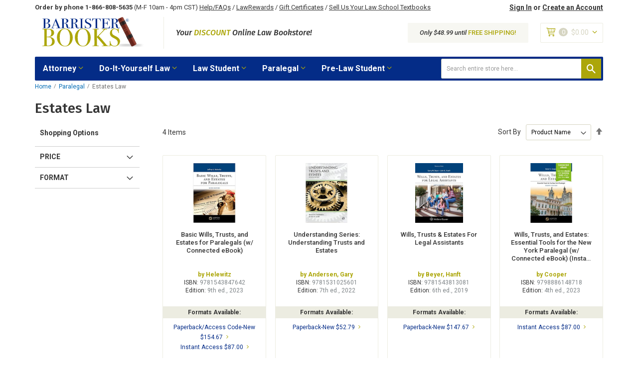

--- FILE ---
content_type: text/html; charset=UTF-8
request_url: https://barristerbooks.com/paralegal/estates-law.htm
body_size: 26154
content:
<!doctype html>
<html lang="en">
    <head prefix="og: http://ogp.me/ns# category: http://ogp.me/ns/category#">
        <script>
    var LOCALE = 'en\u002DUS';
    var BASE_URL = 'https\u003A\u002F\u002Fbarristerbooks.com\u002F';
    var require = {
        'baseUrl': 'https\u003A\u002F\u002Fbarristerbooks.com\u002Fstatic\u002Fversion1766151806\u002Ffrontend\u002FBarristerBooks\u002FBarristerBooks\u002Fen_US'
    };</script>        <meta charset="utf-8"/>
<meta name="title" content="Estates Law - Paralegal | BarristerBooks.com: The Internet&#039;s Largest Law Bookstore"/>
<meta name="description" content="BarristerBooks.com is the Internet's oldest independent discount law bookstore.  Thousands of new and used law books for law students, attorneys, and paralegals."/>
<meta name="keywords" content="law books, legal books, law student books, law study aids, law school textbooks, bluebook uniform system of citation, law in a flash, black's law dictionary"/>
<meta name="robots" content="INDEX,FOLLOW"/>
<meta name="viewport" content="width=device-width, initial-scale=1, maximum-scale=1.0, user-scalable=no"/>
<meta name="format-detection" content="telephone=no"/>
<title>Estates Law - Paralegal | BarristerBooks.com: The Internet&#039;s Largest Law Bookstore</title>
<link rel="preload" as="style" href="/static/version1766151806/_cache/merged/85ad59048f9a2a4ef7afc8ed31f105f7.min.css" />
<link rel="preload" as="style" href="/static/version1766151806/frontend/BarristerBooks/BarristerBooks/en_US/css/styles-l.min.css" />
<link rel="preload" as="style" href="/static/version1766151806/frontend/BarristerBooks/BarristerBooks/en_US/css/print.min.css" />
<link rel="preload" as="style" href="https://fonts.googleapis.com/css2?family=Fira+Sans:ital,wght@0,400;0,500;0,700;1,400;1,500;1,700&&family=Roboto:ital,wght@0,400;0,500;0,700;1,400;1,500;1,700&&display=swap" />
<link rel="preload" as="style" href="/static/version1766151806/frontend/BarristerBooks/BarristerBooks/en_US/css/theme.min.css" />
<link rel="preload" as="style" href="//maxcdn.bootstrapcdn.com/font-awesome/4.5.0/css/font-awesome.min.css" />
<link rel="preload" as="script" href="/static/version1766151806/frontend/BarristerBooks/BarristerBooks/en_US/requirejs/require.min.js" />
<link rel="preload" as="script" href="/static/version1766151806/frontend/BarristerBooks/BarristerBooks/en_US/requirejs-min-resolver.min.js" />
<link rel="preload" as="script" href="/static/version1766151806/frontend/BarristerBooks/BarristerBooks/en_US/mage/requirejs/mixins.min.js" />
<link rel="preload" as="script" href="/static/version1766151806/frontend/BarristerBooks/BarristerBooks/en_US/requirejs-config.min.js" />
<link rel="preload" as="script" href="/static/version1766151806/frontend/BarristerBooks/BarristerBooks/en_US/jquery.min.js" />
<link rel="preload" as="script" href="/static/version1766151806/frontend/BarristerBooks/BarristerBooks/en_US/mage/dataPost.min.js" />
<link rel="preload" as="script" href="/static/version1766151806/frontend/BarristerBooks/BarristerBooks/en_US/mage/bootstrap.min.js" />
                <link rel="stylesheet" type="text/css" media="all" href="https://barristerbooks.com/static/version1766151806/_cache/merged/85ad59048f9a2a4ef7afc8ed31f105f7.min.css" />
<link rel="stylesheet" type="text/css" media="screen and (min-width: 768px)" href="https://barristerbooks.com/static/version1766151806/frontend/BarristerBooks/BarristerBooks/en_US/css/styles-l.min.css" />
<link rel="stylesheet" type="text/css" media="print" href="https://barristerbooks.com/static/version1766151806/frontend/BarristerBooks/BarristerBooks/en_US/css/print.min.css" />
<link rel="stylesheet" type="text/css" rel="stylesheet" type="text/css" href="https://fonts.googleapis.com/css2?family=Fira+Sans:ital,wght@0,400;0,500;0,700;1,400;1,500;1,700&&family=Roboto:ital,wght@0,400;0,500;0,700;1,400;1,500;1,700&&display=swap" />
<link rel="stylesheet" type="text/css" media="all" href="https://barristerbooks.com/static/version1766151806/frontend/BarristerBooks/BarristerBooks/en_US/css/theme.min.css" />
<link rel="stylesheet" type="text/css" media="all" href="//maxcdn.bootstrapcdn.com/font-awesome/4.5.0/css/font-awesome.min.css" />
<script type="text/javascript" src="https://barristerbooks.com/static/version1766151806/frontend/BarristerBooks/BarristerBooks/en_US/requirejs/require.min.js"></script>
<script type="text/javascript" src="https://barristerbooks.com/static/version1766151806/frontend/BarristerBooks/BarristerBooks/en_US/requirejs-min-resolver.min.js"></script>
<script type="text/javascript" src="https://barristerbooks.com/static/version1766151806/frontend/BarristerBooks/BarristerBooks/en_US/mage/requirejs/mixins.min.js"></script>
<script type="text/javascript" src="https://barristerbooks.com/static/version1766151806/frontend/BarristerBooks/BarristerBooks/en_US/requirejs-config.min.js"></script>
<link rel="preload" as="font" crossorigin="anonymous" href="https://barristerbooks.com/static/version1766151806/frontend/BarristerBooks/BarristerBooks/en_US/fonts/opensans/light/opensans-300.woff2" />
<link rel="preload" as="font" crossorigin="anonymous" href="https://barristerbooks.com/static/version1766151806/frontend/BarristerBooks/BarristerBooks/en_US/fonts/opensans/regular/opensans-400.woff2" />
<link rel="preload" as="font" crossorigin="anonymous" href="https://barristerbooks.com/static/version1766151806/frontend/BarristerBooks/BarristerBooks/en_US/fonts/opensans/semibold/opensans-600.woff2" />
<link rel="preload" as="font" crossorigin="anonymous" href="https://barristerbooks.com/static/version1766151806/frontend/BarristerBooks/BarristerBooks/en_US/fonts/opensans/bold/opensans-700.woff2" />
<link rel="preload" as="font" crossorigin="anonymous" href="https://barristerbooks.com/static/version1766151806/frontend/BarristerBooks/BarristerBooks/en_US/fonts/Luma-Icons.woff2" />
<link rel="canonical" href="https://barristerbooks.com/paralegal/estates-law.htm" />
<link rel="icon" type="image/x-icon" href="https://barristerbooks.com/media/favicon/stores/1/favicon.jpg" />
<link rel="shortcut icon" type="image/x-icon" href="https://barristerbooks.com/media/favicon/stores/1/favicon.jpg" />
<meta name="p:domain_verify" content="869b1e1ded8ba4d8602bb920ef028ebd"/>

<script> window._peq = window._peq || []; window._peq.push(["init"]); </script>
<script src="https://clientcdn.pushengage.com/core/d88cfe64-3138-4d2e-9b00-3341d3865a91.js" async></script>

<meta name="google-site-verification" content="pEO6Rfbyjkm_R5u1lGjlXabsqeXoki9HPnAUw3pkons" />
 
 <!-- BEGIN Merchantverse Code --> <script id='merchantverseScript'
       src="https://www.gstatic.com/merchantverse/merchantverse.js"
       defer>
    </script>
 <script type="text/javascript"> merchantverseScript.addEventListener('load', function () {
      merchantverse.start({
         position: 'LEFT_BOTTOM'
 }); });
 </script>
 <!-- END Merchantverse Code -->        <!-- Google Tag Manager -->
<script>(function(w,d,s,l,i){w[l]=w[l]||[];w[l].push({'gtm.start':
new Date().getTime(),event:'gtm.js'});var f=d.getElementsByTagName(s)[0],
j=d.createElement(s),dl=l!='dataLayer'?'&l='+l:'';j.async=true;j.src=
'https://www.googletagmanager.com/gtm.js?id='+i+dl;f.parentNode.insertBefore(j,f);
})(window,document,'script','dataLayer','GTM-5Q34DX');</script>
<!-- End Google Tag Manager --><!-- BEGIN GOOGLE ANALYTICS CODE -->
<script type="text/x-magento-init">
{
    "*": {
        "Magento_GoogleAnalytics/js/google-analytics": {
            "isCookieRestrictionModeEnabled": 0,
            "currentWebsite": 1,
            "cookieName": "user_allowed_save_cookie",
            "ordersTrackingData": [],
            "pageTrackingData": {"optPageUrl":"","isAnonymizedIpActive":false,"accountId":"UA-226301-7"}        }
    }
}
</script>
<!-- END GOOGLE ANALYTICS CODE -->
    <script type="text/x-magento-init">
        {
            "*": {
                "Magento_PageCache/js/form-key-provider": {
                    "isPaginationCacheEnabled":
                        0                }
            }
        }
    </script>
                        <script src="https://cdn.brevo.com/js/sdk-loader.js" async></script>
                    <script>
                        window.Brevo = window.Brevo || [];
                        Brevo.push([
                            "init",
                            {
                                client_key: "f0ev5n2wz5c6h123zvhxnbe0",
                                email_id: "",
                            },
                        ]);
                    </script>
<script data-cfasync="false" nonce="bad6058a-2319-48e3-a6a2-f6b535c4d578">try{(function(w,d){!function(j,k,l,m){if(j.zaraz)console.error("zaraz is loaded twice");else{j[l]=j[l]||{};j[l].executed=[];j.zaraz={deferred:[],listeners:[]};j.zaraz._v="5874";j.zaraz._n="bad6058a-2319-48e3-a6a2-f6b535c4d578";j.zaraz.q=[];j.zaraz._f=function(n){return async function(){var o=Array.prototype.slice.call(arguments);j.zaraz.q.push({m:n,a:o})}};for(const p of["track","set","debug"])j.zaraz[p]=j.zaraz._f(p);j.zaraz.init=()=>{var q=k.getElementsByTagName(m)[0],r=k.createElement(m),s=k.getElementsByTagName("title")[0];s&&(j[l].t=k.getElementsByTagName("title")[0].text);j[l].x=Math.random();j[l].w=j.screen.width;j[l].h=j.screen.height;j[l].j=j.innerHeight;j[l].e=j.innerWidth;j[l].l=j.location.href;j[l].r=k.referrer;j[l].k=j.screen.colorDepth;j[l].n=k.characterSet;j[l].o=(new Date).getTimezoneOffset();if(j.dataLayer)for(const t of Object.entries(Object.entries(dataLayer).reduce((u,v)=>({...u[1],...v[1]}),{})))zaraz.set(t[0],t[1],{scope:"page"});j[l].q=[];for(;j.zaraz.q.length;){const w=j.zaraz.q.shift();j[l].q.push(w)}r.defer=!0;for(const x of[localStorage,sessionStorage])Object.keys(x||{}).filter(z=>z.startsWith("_zaraz_")).forEach(y=>{try{j[l]["z_"+y.slice(7)]=JSON.parse(x.getItem(y))}catch{j[l]["z_"+y.slice(7)]=x.getItem(y)}});r.referrerPolicy="origin";r.src="/cdn-cgi/zaraz/s.js?z="+btoa(encodeURIComponent(JSON.stringify(j[l])));q.parentNode.insertBefore(r,q)};["complete","interactive"].includes(k.readyState)?zaraz.init():j.addEventListener("DOMContentLoaded",zaraz.init)}}(w,d,"zarazData","script");window.zaraz._p=async d$=>new Promise(ea=>{if(d$){d$.e&&d$.e.forEach(eb=>{try{const ec=d.querySelector("script[nonce]"),ed=ec?.nonce||ec?.getAttribute("nonce"),ee=d.createElement("script");ed&&(ee.nonce=ed);ee.innerHTML=eb;ee.onload=()=>{d.head.removeChild(ee)};d.head.appendChild(ee)}catch(ef){console.error(`Error executing script: ${eb}\n`,ef)}});Promise.allSettled((d$.f||[]).map(eg=>fetch(eg[0],eg[1])))}ea()});zaraz._p({"e":["(function(w,d){})(window,document)"]});})(window,document)}catch(e){throw fetch("/cdn-cgi/zaraz/t"),e;};</script></head>
    <body data-container="body"
          data-mage-init='{"loaderAjax": {}, "loader": { "icon": "https://barristerbooks.com/static/version1766151806/frontend/BarristerBooks/BarristerBooks/en_US/images/loader-2.gif"}}'
        class="hide-registration-note page-with-filter page-products categorypath-paralegal-estates-law-htm category-estates-law-1302 catalog-category-view page-layout-2columns-left" id="html-body">
        <!-- Google Tag Manager (noscript) -->
<noscript><iframe src="https://www.googletagmanager.com/ns.html?id=GTM-5Q34DX"
height="0" width="0" style="display:none;visibility:hidden"></iframe></noscript>
<!-- End Google Tag Manager (noscript) -->
<script type="text/x-magento-init">
    {
        "*": {
            "Magento_PageBuilder/js/widget-initializer": {
                "config": {"[data-content-type=\"slider\"][data-appearance=\"default\"]":{"Magento_PageBuilder\/js\/content-type\/slider\/appearance\/default\/widget":false},"[data-content-type=\"map\"]":{"Magento_PageBuilder\/js\/content-type\/map\/appearance\/default\/widget":false},"[data-content-type=\"row\"]":{"Magento_PageBuilder\/js\/content-type\/row\/appearance\/default\/widget":false},"[data-content-type=\"tabs\"]":{"Magento_PageBuilder\/js\/content-type\/tabs\/appearance\/default\/widget":false},"[data-content-type=\"slide\"]":{"Magento_PageBuilder\/js\/content-type\/slide\/appearance\/default\/widget":{"buttonSelector":".pagebuilder-slide-button","showOverlay":"hover","dataRole":"slide"}},"[data-content-type=\"banner\"]":{"Magento_PageBuilder\/js\/content-type\/banner\/appearance\/default\/widget":{"buttonSelector":".pagebuilder-banner-button","showOverlay":"hover","dataRole":"banner"}},"[data-content-type=\"buttons\"]":{"Magento_PageBuilder\/js\/content-type\/buttons\/appearance\/inline\/widget":false},"[data-content-type=\"products\"][data-appearance=\"carousel\"]":{"Magento_PageBuilder\/js\/content-type\/products\/appearance\/carousel\/widget":false}},
                "breakpoints": {"desktop":{"label":"Desktop","stage":true,"default":true,"class":"desktop-switcher","icon":"Magento_PageBuilder::css\/images\/switcher\/switcher-desktop.svg","conditions":{"min-width":"1024px"},"options":{"products":{"default":{"slidesToShow":"5"}}}},"tablet":{"conditions":{"max-width":"1024px","min-width":"768px"},"options":{"products":{"default":{"slidesToShow":"4"},"continuous":{"slidesToShow":"3"}}}},"mobile":{"label":"Mobile","stage":true,"class":"mobile-switcher","icon":"Magento_PageBuilder::css\/images\/switcher\/switcher-mobile.svg","media":"only screen and (max-width: 767px)","conditions":{"max-width":"767px","min-width":"640px"},"options":{"products":{"default":{"slidesToShow":"3"}}}},"mobile-small":{"conditions":{"max-width":"640px"},"options":{"products":{"default":{"slidesToShow":"2"},"continuous":{"slidesToShow":"1"}}}}}            }
        }
    }
</script>

<div class="cookie-status-message" id="cookie-status">
    The store will not work correctly when cookies are disabled.</div>
<script type="text&#x2F;javascript">document.querySelector("#cookie-status").style.display = "none";</script>
<script type="text/x-magento-init">
    {
        "*": {
            "cookieStatus": {}
        }
    }
</script>

<script type="text/x-magento-init">
    {
        "*": {
            "mage/cookies": {
                "expires": null,
                "path": "\u002F",
                "domain": ".barristerbooks.com",
                "secure": true,
                "lifetime": "86400"
            }
        }
    }
</script>
    <noscript>
        <div class="message global noscript">
            <div class="content">
                <p>
                    <strong>JavaScript seems to be disabled in your browser.</strong>
                    <span>
                        For the best experience on our site, be sure to turn on Javascript in your browser.                    </span>
                </p>
            </div>
        </div>
    </noscript>

<script>
    window.cookiesConfig = window.cookiesConfig || {};
    window.cookiesConfig.secure = true;
</script><script>    require.config({
        map: {
            '*': {
                wysiwygAdapter: 'mage/adminhtml/wysiwyg/tiny_mce/tinymceAdapter'
            }
        }
    });</script><script>    require.config({
        paths: {
            googleMaps: 'https\u003A\u002F\u002Fmaps.googleapis.com\u002Fmaps\u002Fapi\u002Fjs\u003Fv\u003D3.56\u0026key\u003D'
        },
        config: {
            'Magento_PageBuilder/js/utils/map': {
                style: '',
            },
            'Magento_PageBuilder/js/content-type/map/preview': {
                apiKey: '',
                apiKeyErrorMessage: 'You\u0020must\u0020provide\u0020a\u0020valid\u0020\u003Ca\u0020href\u003D\u0027https\u003A\u002F\u002Fbarristerbooks.com\u002Fadminhtml\u002Fsystem_config\u002Fedit\u002Fsection\u002Fcms\u002F\u0023cms_pagebuilder\u0027\u0020target\u003D\u0027_blank\u0027\u003EGoogle\u0020Maps\u0020API\u0020key\u003C\u002Fa\u003E\u0020to\u0020use\u0020a\u0020map.'
            },
            'Magento_PageBuilder/js/form/element/map': {
                apiKey: '',
                apiKeyErrorMessage: 'You\u0020must\u0020provide\u0020a\u0020valid\u0020\u003Ca\u0020href\u003D\u0027https\u003A\u002F\u002Fbarristerbooks.com\u002Fadminhtml\u002Fsystem_config\u002Fedit\u002Fsection\u002Fcms\u002F\u0023cms_pagebuilder\u0027\u0020target\u003D\u0027_blank\u0027\u003EGoogle\u0020Maps\u0020API\u0020key\u003C\u002Fa\u003E\u0020to\u0020use\u0020a\u0020map.'
            },
        }
    });</script><script>
    require.config({
        shim: {
            'Magento_PageBuilder/js/utils/map': {
                deps: ['googleMaps']
            }
        }
    });</script>    <script nonce="ZzQ2bnI2N25ra3k0b3FsYzY3dGh0czRib2ZkNDhmZDk=">
        require([
                'jquery',
                'Mirasvit_SearchAutocomplete/js/autocomplete',
                'Mirasvit_SearchAutocomplete/js/typeahead'
            ], function ($, autocomplete, typeahead) {
                const selector = 'input#search, input#mobile_search, .minisearch input[type="text"]';

                $(document).ready(function () {
                    $('#search_mini_form').prop("minSearchLength", 10000);

                    const $input = $(selector);

                    $input.each(function (index, searchInput) {
                                                new autocomplete($(searchInput)).init({"query":"","priceFormat":{"pattern":"$%s","precision":2,"requiredPrecision":2,"decimalSymbol":".","groupSymbol":",","groupLength":3,"integerRequired":false},"minSearchLength":3,"url":"https:\/\/barristerbooks.com\/searchautocomplete\/ajax\/suggest\/","storeId":"1","delay":300,"isAjaxCartButton":false,"isShowCartButton":false,"isShowImage":true,"isShowPrice":false,"isShowSku":false,"isShowRating":false,"isShowDescription":false,"isShowStockStatus":false,"isShowAdditionalAttributes":false,"isKeepLastSearchRequest":false,"layout":"1column","popularTitle":"Popular Suggestions","popularSearches":[],"isTypeaheadEnabled":false,"typeaheadUrl":"https:\/\/barristerbooks.com\/searchautocomplete\/ajax\/typeahead\/","minSuggestLength":2,"currency":"USD","limit":null,"customerGroupId":0,"filterPosition":"disable","availableOrders":{"_score":"Relevance","name.sort_name":"Product Name","price_0_1":"Price","format_value.sort_format":"Format","isbn.sort_isbn":"ISBN"},"defaultOrder":"_score","localStorageFields":{"prevRequestField":"mstLatestRequest","isRestorePrevRequestFlag":"mstIsRestorePrevRequest","isRefererAutocompleteFlag":"mstIsRefererAutocomplete"}});
                    });
                });
            }
        );
    </script>

    <script id="searchAutocompletePlaceholder" type="text/x-custom-template">
    <div class="mst-searchautocomplete__autocomplete">
        <div class="mst-searchautocomplete__spinner">
            <div class="spinner-item spinner-item-1"></div>
            <div class="spinner-item spinner-item-2"></div>
            <div class="spinner-item spinner-item-3"></div>
            <div class="spinner-item spinner-item-4"></div>
        </div>

        <div class="mst-searchautocomplete__close">&times;</div>
    </div>
</script>

<script id="searchAutocompleteWrapper" type="text/x-custom-template">
    <div class="mst-searchautocomplete__wrapper">
        <div class="mst-searchautocomplete__results" data-bind="{
            visible: result().noResults == false,
            css: {
                __all: result().urlAll && result().totalItems > 0
            }
        }">
            <div data-bind="foreach: { data: result().indexes, as: 'index' }">
                <div data-bind="visible: index.totalItems, attr: {class: 'mst-searchautocomplete__index ' + index.identifier}">
                    <div class="mst-searchautocomplete__index-title">
                        <span data-bind="text: index.title"></span>
                        <span data-bind="visible: index.isShowTotals">
                            (<span data-bind="text: index.totalItems"></span>)
                        </span>
                    </div>

                    <div class="mst-searchautocomplete__empty-result" data-bind="visible: index.isMisspell == true">
                        <span data-bind="text: index.textMisspell"></span>
                        <span data-bind="text: index.textCorrected"></span>
                    </div>

                    <ul data-bind="foreach: { data: index.items, as: 'item' }" aria-label="Search Autocomplete Result">
                        <li data-bind="
                            template: { name: index.identifier, data: item },
                            attr: {class: 'mst-searchautocomplete__item ' + index.identifier},
                            event: { mouseover: $parents[1].onMouseOver, mouseout: $parents[1].onMouseOut, mousedown: $parents[1].onClick },
                            css: {_active: $data.isActive}">
                        </li>
                    </ul>
                </div>
            </div>

            <div class="mst-searchautocomplete__show-all" data-bind="visible: result().urlAll && result().totalItems > 0">
                <a data-bind="attr: { href: result().urlAll }">
                    <span data-bind="text: result().textAll"></span>
                </a>
            </div>
        </div>

        <div class="mst-searchautocomplete__empty-result" data-bind="visible: result().noResults == true && !loading()">
            <span data-bind="text: result().textEmpty"></span>
        </div>
    </div>
</script>

<script id="popular" type="text/x-custom-template">
    <a class="title" data-bind="text: query"></a>
</script>

<script id="magento_search_query" type="text/x-custom-template">
    <a class="title" data-bind="text: query_text, attr: {href: url}, highlight"></a> <span class="num_results" data-bind="text: num_results"></span>
</script>

<script id="magento_catalog_product" type="text/x-custom-template">
    <!-- ko if: (imageUrl && $parents[2].config.isShowImage) -->
    <a rel="noreferrer" data-bind="attr: {href: url}">
        <div class="mst-product-image-wrapper"><img data-bind="attr: {src: imageUrl, alt: name}"/></div>
    </a>
    <!-- /ko -->

    <div class="meta">
        <div class="title">
            <a rel="noreferrer" data-bind="html: name, attr: {href: url}, highlight"></a>

            <!-- ko if: (sku && $parents[2].config.isShowSku) -->
            <span class="sku" data-bind="text: sku, highlight"></span>
            <!-- /ko -->

            <!-- ko if: (additionalAttributes && $parents[2].config.isShowAdditionalAttributes) -->
            <div data-bind="foreach: { data: additionalAttributes, as: 'attribute' }">
                <!-- ko if: (attribute) -->
                <div class="additional">
                    <span class="attr-label" data-bind="text: attribute.label"></span>
                    <span class="attr-value" data-bind="text: attribute.value"></span>
                </div>
                <!-- /ko -->
            </div>
            <!-- /ko -->
        </div>

        <!-- ko if: (description && $parents[2].config.isShowDescription) -->
        <div class="description" data-bind="text: description, highlight"></div>
        <!-- /ko -->

        <!-- ko if: (rating && $parents[2].config.isShowRating) -->
        <div>
            <div class="rating-summary">
                <div class="rating-result">
                    <span data-bind="style: { width: rating + '%' }"></span>
                </div>
            </div>
        </div>
        <!-- /ko -->

        <!-- ko if: (stockStatus && $parents[2].config.isShowStockStatus) -->
        <span class="stock_status" data-bind="text: stockStatus, processStockStatus"></span>
        <!-- /ko -->

        <!-- ko if: (addToCartUrl && $parents[2].config.isShowCartButton) -->
        <div class="to-cart">
            <a class="action primary mst__add_to_cart" data-bind="attr: { _href: addToCartUrl }">
                <span>Add To Cart</span>
            </a>
        </div>
        <!-- /ko -->
    </div>

    <!-- ko if: (price && $parents[2].config.isShowPrice) -->
    <div class="store">
        <div data-bind="html: price" class="price"></div>
    </div>
    <!-- /ko -->
</script>

<script id="magento_catalog_categoryproduct" type="text/x-custom-template">
    <a class="title" data-bind="text: name, attr: {href: url}, highlight"></a>
</script>

<script id="magento_catalog_category" type="text/x-custom-template">
    <a class="title" data-bind="html: name, attr: {href: url}, highlight"></a>
</script>

<script id="magento_cms_page" type="text/x-custom-template">
    <a class="title" data-bind="text: name, attr: {href: url}, highlight"></a>
</script>

<script id="magento_catalog_attribute" type="text/x-custom-template">
    <a class="title" data-bind="text: name, attr: {href: url}, highlight"></a>
</script>

<script id="magento_catalog_attribute_2" type="text/x-custom-template">
    <a class="title" data-bind="text: name, attr: {href: url}, highlight"></a>
</script>

<script id="magento_catalog_attribute_3" type="text/x-custom-template">
    <a class="title" data-bind="text: name, attr: {href: url}, highlight"></a>
</script>

<script id="magento_catalog_attribute_4" type="text/x-custom-template">
    <a class="title" data-bind="text: name, attr: {href: url}, highlight"></a>
</script>

<script id="magento_catalog_attribute_5" type="text/x-custom-template">
    <a class="title" data-bind="text: name, attr: {href: url}, highlight"></a>
</script>

<script id="mirasvit_kb_article" type="text/x-custom-template">
    <a class="title" data-bind="text: name, attr: {href: url}, highlight"></a>
</script>

<script id="external_wordpress_post" type="text/x-custom-template">
    <a class="title" data-bind="text: name, attr: {href: url}, highlight"></a>
</script>

<script id="amasty_blog_post" type="text/x-custom-template">
    <a class="title" data-bind="text: name, attr: {href: url}, highlight"></a>
</script>

<script id="amasty_faq_question" type="text/x-custom-template">
    <a class="title" data-bind="text: name, attr: {href: url}, highlight"></a>
</script>

<script id="magefan_blog_post" type="text/x-custom-template">
    <a class="title" data-bind="text: name, attr: {href: url}, highlight"></a>
</script>

<script id="mageplaza_blog_post" type="text/x-custom-template">
    <a class="title" data-bind="text: name, attr: {href: url}, highlight"></a>
</script>

<script id="aheadworks_blog_post" type="text/x-custom-template">
    <a class="title" data-bind="text: name, attr: {href: url}, highlight"></a>
</script>

<script id="mirasvit_blog_post" type="text/x-custom-template">
    <a class="title" data-bind="text: name, attr: {href: url}, highlight"></a>
</script>

<script id="mirasvit_gry_registry" type="text/x-custom-template">
    <a class="title" data-bind="text: title, attr: {href: url}, highlight"></a>
    <p data-bind="text: name, highlight"></p>
</script>

<script id="ves_blog_post" type="text/x-custom-template">
    <a class="title" data-bind="text: name, attr: {href: url}, highlight"></a>
</script>

<script id="fishpig_glossary_word" type="text/x-custom-template">
    <a class="title" data-bind="text: name, attr: {href: url}, highlight"></a>
</script>

<script id="blackbird_contentmanager_content" type="text/x-custom-template">
    <a class="title" data-bind="text: name, attr: {href: url}, highlight"></a>
</script>

<script id="mirasvit_brand_page" type="text/x-custom-template">
    <a class="title" data-bind="text: name, attr: {href: url}, highlight"></a>
</script>

<main><header class="header">



    <div class="container">

        <!-- HEADER TOP -->
        <div class="header-top visible-only-desktop clearfix">

            <!-- Header Top Static Block -->
            <div class="header-top-static-block">
                <p><span class="header-top-static-block__phone">Order by phone 1-866-808-5635</span> (M-F 10am - 4pm CST) <a class="header-top-static-block__link" title="Help/FAQs" href="https://barristerbooks.com/help-center/">Help/FAQs</a> / <a class="header-top-static-block__link" title="LawRewards" href="https://barristerbooks.com/law-rewards/">LawRewards</a> / <a class="header-top-static-block__link" title="Gift Certificates" href="https://barristerbooks.com/gift-certificates/">Gift Certificates</a> / <a class="header-top-static-block__link" title="Buyback Program" href="https://barristerbooks.com/buyback/">Sell Us Your Law School Textbooks</a></p>            </div>

            <!-- Account Links -->
            <div class="header__account-links">
                                    <a class="header__account-link" href="https://barristerbooks.com/customer/account/login/"
                       title="Sign In">Sign In</a>
                    <span class="header__account-links-divider">or</span>
                    <a class="header__account-link" href="https://barristerbooks.com/customer/account/create/"
                       title="Create an Account">Create an Account</a>
                            </div>
        </div>

        <!-- HEADER MIDDLE -->
        <div class="header-middle clearfix">

            <!-- Menu Trigger / Visible Mobile-->
            <button id="nav-trigger-btn-mobile" class="nav-trigger-btn visible-only-mobile" type="button">
                <span class="nav-trigger-btn__icon icon-menu"></span>
                <span class="nav-trigger__text">Menu</span>
            </button>

            <!-- Header Logo -->
            <a class="header__logo" href="https://barristerbooks.com/"
               title="BarristerBooks.com">
                <img src="https://barristerbooks.com/static/version1766151806/frontend/BarristerBooks/BarristerBooks/en_US/images/logo.svg" alt="BarristerBooks.com" width="100%" height="100%">
            </a>

            <!-- Site Description -->
            <p class="site-description">Your <span>Discount</span> Online Law Bookstore!</p>

            <!-- MiniCart -->
            <div class="minicart header-minicart">
                
<div data-block="minicart" class="minicart-wrapper">
    <a class="action showcart" href="https://barristerbooks.com/checkout/cart/"
       data-bind="scope: 'minicart_content'">
        <span class="text">My Cart</span>
        <span class="icon-cart"></span>
        <span class="counter qty empty"
              data-bind="css: { empty: !!getCartParam('summary_count') == false && !isLoading() },
               blockLoader: isLoading">
            <!-- ko if: getCartParam('summary_count') -->
            <span class="counter-number"><!-- ko text: getCartParam('summary_count') --><!-- /ko --></span>
            <!-- /ko -->
            <!-- ko ifnot: getCartParam('summary_count') -->
                <span class="counter-number">0</span>
            <!-- /ko -->
            <span class="counter-label">
            <!-- ko if: getCartParam('summary_count') -->
                <!-- ko text: getCartParam('summary_count') --><!-- /ko -->
                <!-- ko i18n: 'items' --><!-- /ko -->
            <!-- /ko -->
            </span>
        </span>
        <!-- ko if: getCartParam('summary_count') -->
        <span class="subtotal" data-bind="html: getCartParam('subtotal')"></span>
        <!-- /ko -->
        <!-- ko ifnot: getCartParam('summary_count') -->
        <span class="subtotal"><span class="price">$0.00</span></span>
        <!-- /ko -->
        <span class="icon-angle-down"></span>
    </a>
            <div class="block block-minicart"
             data-role="dropdownDialog"
             data-mage-init='{"dropdownDialog":{
                "appendTo":"[data-block=minicart]",
                "triggerTarget":".showcart",
                "timeout": "2000",
                "closeOnMouseLeave": false,
                "closeOnEscape": true,
                "triggerClass":"active",
                "parentClass":"active",
                "buttons":[]}}'>
            <div id="minicart-content-wrapper" data-bind="scope: 'minicart_content'">
                <!-- ko template: getTemplate() --><!-- /ko -->
            </div>
                    </div>
        <script>window.checkout = {"shoppingCartUrl":"https:\/\/barristerbooks.com\/checkout\/cart\/","checkoutUrl":"https:\/\/barristerbooks.com\/checkout\/","updateItemQtyUrl":"https:\/\/barristerbooks.com\/checkout\/sidebar\/updateItemQty\/","removeItemUrl":"https:\/\/barristerbooks.com\/checkout\/sidebar\/removeItem\/","imageTemplate":"Magento_Catalog\/product\/image_with_borders","baseUrl":"https:\/\/barristerbooks.com\/","minicartMaxItemsVisible":5,"websiteId":"1","maxItemsToDisplay":10,"storeId":"1","storeGroupId":"1","customerLoginUrl":"https:\/\/barristerbooks.com\/customer\/account\/login\/referer\/aHR0cHM6Ly9iYXJyaXN0ZXJib29rcy5jb20vcGFyYWxlZ2FsL2VzdGF0ZXMtbGF3Lmh0bQ~~\/","isRedirectRequired":false,"autocomplete":"off","captcha":{"user_login":{"isCaseSensitive":false,"imageHeight":50,"imageSrc":"","refreshUrl":"https:\/\/barristerbooks.com\/captcha\/refresh\/","isRequired":false,"timestamp":1768955178}}}</script>    <script type="text/x-magento-init">
    {
        "[data-block='minicart']": {
            "Magento_Ui/js/core/app": {"components":{"minicart_content":{"children":{"subtotal.container":{"children":{"subtotal":{"children":{"subtotal.totals":{"config":{"display_cart_subtotal_incl_tax":0,"display_cart_subtotal_excl_tax":1,"template":"Magento_Tax\/checkout\/minicart\/subtotal\/totals"},"children":{"subtotal.totals.msrp":{"component":"Magento_Msrp\/js\/view\/checkout\/minicart\/subtotal\/totals","config":{"displayArea":"minicart-subtotal-hidden","template":"Magento_Msrp\/checkout\/minicart\/subtotal\/totals"}}},"component":"Magento_Tax\/js\/view\/checkout\/minicart\/subtotal\/totals"}},"component":"uiComponent","config":{"template":"Magento_Checkout\/minicart\/subtotal"}}},"component":"uiComponent","config":{"displayArea":"subtotalContainer"}},"item.renderer":{"component":"Magento_Checkout\/js\/view\/cart-item-renderer","config":{"displayArea":"defaultRenderer","template":"Magento_Checkout\/minicart\/item\/default"},"children":{"item.image":{"component":"Magento_Catalog\/js\/view\/image","config":{"template":"Magento_Catalog\/product\/image","displayArea":"itemImage"}},"checkout.cart.item.price.sidebar":{"component":"uiComponent","config":{"template":"Magento_Checkout\/minicart\/item\/price","displayArea":"priceSidebar"}}}},"extra_info":{"component":"uiComponent","config":{"displayArea":"extraInfo"}},"promotion":{"component":"uiComponent","config":{"displayArea":"promotion"}}},"config":{"itemRenderer":{"default":"defaultRenderer","simple":"defaultRenderer","virtual":"defaultRenderer"},"template":"Magento_Checkout\/minicart\/content"},"component":"Magento_Checkout\/js\/view\/minicart"}},"types":[]}        },
        "*": {
            "Magento_Ui/js/block-loader": "https\u003A\u002F\u002Fbarristerbooks.com\u002Fstatic\u002Fversion1766151806\u002Ffrontend\u002FBarristerBooks\u002FBarristerBooks\u002Fen_US\u002Fimages\u002Floader\u002D1.gif"
        }
    }
    </script>
</div>
            </div>

            <!-- Header Info Static Block (Tablet/Desktop) -->
            <div class="header-free-shipping-note header-info-block visible-tablet-up">
                                Only $48.99 until <span class="header-info-block__bold">FREE SHIPPING!</span>            </div>
        </div>

        <!-- HEADER BOTTOM -->
        <div class="header-bottom clearfix">
            <div class="nav-and-search-cont">
                <!-- Menu Trigger -->
                <button id="nav-trigger-btn-tablet" class="nav-trigger-btn visible-only-tablet" type="button">
                    <span class="nav-trigger-btn__icon icon-menu"></span>
                    <span class="nav-trigger__text">Menu</span>
                </button>
                    <ul class="main-nav__cat-list-1lvl visible-only-desktop" id="main-nav-desktop">
    	        	<li class="main-nav__cat-list-item-1lvl">
                <span class="main-nav__cat-name-1lvl">Attorney</span>
                <ul class="main-nav__alphabet-filter-by-list">
                	                		<li class="main-nav__alphabet-filter-by-list-item">
                            <span class="main-nav__alphabet-filter-by">A-B</span>
                            <ul class="main-nav__cat-list-2lvl">
                            	                            		<li class="main-nav__alphabet-filter-by-group-letter">A</li>
                            		                            			<li class="main-nav__cat-item-2lvl">
                                            <a href="https://barristerbooks.com/attorney/accounting-finance.htm">Accounting &amp; Finance</a>
                                        </li>
                            		                            			<li class="main-nav__cat-item-2lvl">
                                            <a href="https://barristerbooks.com/attorney/administrative-law.htm">Administrative Law</a>
                                        </li>
                            		                            			<li class="main-nav__cat-item-2lvl">
                                            <a href="https://barristerbooks.com/attorney/admiralty-law.htm">Admiralty Law</a>
                                        </li>
                            		                            			<li class="main-nav__cat-item-2lvl">
                                            <a href="https://barristerbooks.com/attorney/age-gender-law.htm">Age &amp; Gender Law</a>
                                        </li>
                            		                            			<li class="main-nav__cat-item-2lvl">
                                            <a href="https://barristerbooks.com/attorney/agency-partnership-law.htm">Agency &amp; Partnership Law</a>
                                        </li>
                            		                            			<li class="main-nav__cat-item-2lvl">
                                            <a href="https://barristerbooks.com/attorney/agricultural-law.htm">Agricultural Law</a>
                                        </li>
                            		                            			<li class="main-nav__cat-item-2lvl">
                                            <a href="https://barristerbooks.com/attorney/alternative-dispute-resolution.htm">Alternative Dispute Resolution</a>
                                        </li>
                            		                            			<li class="main-nav__cat-item-2lvl">
                                            <a href="https://barristerbooks.com/attorney/animal-law.htm">Animal Law</a>
                                        </li>
                            		                            			<li class="main-nav__cat-item-2lvl">
                                            <a href="https://barristerbooks.com/attorney/antitrust-law.htm">Antitrust Law</a>
                                        </li>
                            		                            			<li class="main-nav__cat-item-2lvl">
                                            <a href="https://barristerbooks.com/attorney/appellate-advocacy.htm">Appellate Advocacy</a>
                                        </li>
                            		                            			<li class="main-nav__cat-item-2lvl">
                                            <a href="https://barristerbooks.com/attorney/arbitration-law.htm">Arbitration Law</a>
                                        </li>
                            		                            			<li class="main-nav__cat-item-2lvl">
                                            <a href="https://barristerbooks.com/attorney/art-law.htm">Art Law</a>
                                        </li>
                            		                            			<li class="main-nav__cat-item-2lvl">
                                            <a href="https://barristerbooks.com/attorney/audio-items.htm">Audio Items</a>
                                        </li>
                            		                            			<li class="main-nav__cat-item-2lvl">
                                            <a href="https://barristerbooks.com/attorney/aviation-space-law.htm">Aviation &amp; Space Law</a>
                                        </li>
                            		                            	                            		<li class="main-nav__alphabet-filter-by-group-letter">B</li>
                            		                            			<li class="main-nav__cat-item-2lvl">
                                            <a href="https://barristerbooks.com/attorney/banking-law.htm">Banking Law</a>
                                        </li>
                            		                            			<li class="main-nav__cat-item-2lvl">
                                            <a href="https://barristerbooks.com/attorney/bankruptcy-law.htm">Bankruptcy Law</a>
                                        </li>
                            		                            			<li class="main-nav__cat-item-2lvl">
                                            <a href="https://barristerbooks.com/attorney/bar-exam-preparation.htm">Bar Exam Preparation</a>
                                        </li>
                            		                            			<li class="main-nav__cat-item-2lvl">
                                            <a href="https://barristerbooks.com/attorney/biotech-law.htm">Biotech Law</a>
                                        </li>
                            		                            			<li class="main-nav__cat-item-2lvl">
                                            <a href="https://barristerbooks.com/attorney/business-associations-organizations.htm">Business Associations &amp; Organizations</a>
                                        </li>
                            		                            			<li class="main-nav__cat-item-2lvl">
                                            <a href="https://barristerbooks.com/attorney/business-law.htm">Business Law</a>
                                        </li>
                            		                            	                            </ul>
                        </li>
                	                		<li class="main-nav__alphabet-filter-by-list-item">
                            <span class="main-nav__alphabet-filter-by">C-D</span>
                            <ul class="main-nav__cat-list-2lvl">
                            	                            		<li class="main-nav__alphabet-filter-by-group-letter">C</li>
                            		                            			<li class="main-nav__cat-item-2lvl">
                                            <a href="https://barristerbooks.com/attorney/civil-law.htm">Civil Law</a>
                                        </li>
                            		                            			<li class="main-nav__cat-item-2lvl">
                                            <a href="https://barristerbooks.com/attorney/civil-procedure-law.htm">Civil Procedure Law</a>
                                        </li>
                            		                            			<li class="main-nav__cat-item-2lvl">
                                            <a href="https://barristerbooks.com/attorney/civil-rights-law.htm">Civil Rights Law</a>
                                        </li>
                            		                            			<li class="main-nav__cat-item-2lvl">
                                            <a href="https://barristerbooks.com/attorney/class-action-law.htm">Class Action Law</a>
                                        </li>
                            		                            			<li class="main-nav__cat-item-2lvl">
                                            <a href="https://barristerbooks.com/attorney/commercial-law.htm">Commercial Law</a>
                                        </li>
                            		                            			<li class="main-nav__cat-item-2lvl">
                                            <a href="https://barristerbooks.com/attorney/commercial-paper.htm">Commercial Paper</a>
                                        </li>
                            		                            			<li class="main-nav__cat-item-2lvl">
                                            <a href="https://barristerbooks.com/attorney/communications-law.htm">Communications Law</a>
                                        </li>
                            		                            			<li class="main-nav__cat-item-2lvl">
                                            <a href="https://barristerbooks.com/attorney/community-property-law.htm">Community Property Law</a>
                                        </li>
                            		                            			<li class="main-nav__cat-item-2lvl">
                                            <a href="https://barristerbooks.com/attorney/comparative-law.htm">Comparative Law</a>
                                        </li>
                            		                            			<li class="main-nav__cat-item-2lvl">
                                            <a href="https://barristerbooks.com/attorney/conflict-of-laws.htm">Conflict of Laws</a>
                                        </li>
                            		                            			<li class="main-nav__cat-item-2lvl">
                                            <a href="https://barristerbooks.com/attorney/constitutional-law.htm">Constitutional Law</a>
                                        </li>
                            		                            			<li class="main-nav__cat-item-2lvl">
                                            <a href="https://barristerbooks.com/attorney/construction-law.htm">Construction Law</a>
                                        </li>
                            		                            			<li class="main-nav__cat-item-2lvl">
                                            <a href="https://barristerbooks.com/attorney/consumer-law.htm">Consumer Law</a>
                                        </li>
                            		                            			<li class="main-nav__cat-item-2lvl">
                                            <a href="https://barristerbooks.com/attorney/contract-law.htm">Contract Law</a>
                                        </li>
                            		                            			<li class="main-nav__cat-item-2lvl">
                                            <a href="https://barristerbooks.com/attorney/copyright-law.htm">Copyright Law</a>
                                        </li>
                            		                            			<li class="main-nav__cat-item-2lvl">
                                            <a href="https://barristerbooks.com/attorney/corporate-finance-law.htm">Corporate Finance Law</a>
                                        </li>
                            		                            			<li class="main-nav__cat-item-2lvl">
                                            <a href="https://barristerbooks.com/attorney/corporate-tax-law.htm">Corporate Tax Law</a>
                                        </li>
                            		                            			<li class="main-nav__cat-item-2lvl">
                                            <a href="https://barristerbooks.com/attorney/corporations-law.htm">Corporations Law</a>
                                        </li>
                            		                            			<li class="main-nav__cat-item-2lvl">
                                            <a href="https://barristerbooks.com/attorney/criminal-justice.htm">Criminal Justice</a>
                                        </li>
                            		                            			<li class="main-nav__cat-item-2lvl">
                                            <a href="https://barristerbooks.com/attorney/criminal-law.htm">Criminal Law</a>
                                        </li>
                            		                            			<li class="main-nav__cat-item-2lvl">
                                            <a href="https://barristerbooks.com/attorney/criminal-procedure.htm">Criminal Procedure</a>
                                        </li>
                            		                            	                            		<li class="main-nav__alphabet-filter-by-group-letter">D</li>
                            		                            			<li class="main-nav__cat-item-2lvl">
                                            <a href="https://barristerbooks.com/attorney/debtor-creditor-law.htm">Debtor-Creditor Law</a>
                                        </li>
                            		                            			<li class="main-nav__cat-item-2lvl">
                                            <a href="https://barristerbooks.com/attorney/defamation-law.htm">Defamation Law</a>
                                        </li>
                            		                            			<li class="main-nav__cat-item-2lvl">
                                            <a href="https://barristerbooks.com/attorney/disability-law.htm">Disability Law</a>
                                        </li>
                            		                            			<li class="main-nav__cat-item-2lvl">
                                            <a href="https://barristerbooks.com/attorney/discrimination-law.htm">Discrimination Law</a>
                                        </li>
                            		                            			<li class="main-nav__cat-item-2lvl">
                                            <a href="https://barristerbooks.com/attorney/divorce-law.htm">Divorce Law</a>
                                        </li>
                            		                            			<li class="main-nav__cat-item-2lvl">
                                            <a href="https://barristerbooks.com/attorney/domestic-relations-law.htm">Domestic Relations Law</a>
                                        </li>
                            		                            			<li class="main-nav__cat-item-2lvl">
                                            <a href="https://barristerbooks.com/attorney/download-items.htm">Download Items</a>
                                        </li>
                            		                            			<li class="main-nav__cat-item-2lvl">
                                            <a href="https://barristerbooks.com/attorney/drug-law.htm">Drug Law</a>
                                        </li>
                            		                            	                            </ul>
                        </li>
                	                		<li class="main-nav__alphabet-filter-by-list-item">
                            <span class="main-nav__alphabet-filter-by">E-F</span>
                            <ul class="main-nav__cat-list-2lvl">
                            	                            		<li class="main-nav__alphabet-filter-by-group-letter">E</li>
                            		                            			<li class="main-nav__cat-item-2lvl">
                                            <a href="https://barristerbooks.com/attorney/economics-law.htm">Economics &amp; Law</a>
                                        </li>
                            		                            			<li class="main-nav__cat-item-2lvl">
                                            <a href="https://barristerbooks.com/attorney/education-law.htm">Education Law</a>
                                        </li>
                            		                            			<li class="main-nav__cat-item-2lvl">
                                            <a href="https://barristerbooks.com/attorney/elder-law.htm">Elder Law</a>
                                        </li>
                            		                            			<li class="main-nav__cat-item-2lvl">
                                            <a href="https://barristerbooks.com/attorney/election-law.htm">Election Law</a>
                                        </li>
                            		                            			<li class="main-nav__cat-item-2lvl">
                                            <a href="https://barristerbooks.com/attorney/employee-benefits-erisa-law.htm">Employee Benefits &amp; ERISA Law</a>
                                        </li>
                            		                            			<li class="main-nav__cat-item-2lvl">
                                            <a href="https://barristerbooks.com/attorney/employment-law.htm">Employment Law</a>
                                        </li>
                            		                            			<li class="main-nav__cat-item-2lvl">
                                            <a href="https://barristerbooks.com/attorney/energy-law.htm">Energy Law</a>
                                        </li>
                            		                            			<li class="main-nav__cat-item-2lvl">
                                            <a href="https://barristerbooks.com/attorney/entertainment-law.htm">Entertainment Law</a>
                                        </li>
                            		                            			<li class="main-nav__cat-item-2lvl">
                                            <a href="https://barristerbooks.com/attorney/environmental-law.htm">Environmental Law</a>
                                        </li>
                            		                            			<li class="main-nav__cat-item-2lvl">
                                            <a href="https://barristerbooks.com/attorney/estate-gift-tax-law.htm">Estate &amp; Gift Tax Law</a>
                                        </li>
                            		                            			<li class="main-nav__cat-item-2lvl">
                                            <a href="https://barristerbooks.com/attorney/estates-law.htm">Estates Law</a>
                                        </li>
                            		                            			<li class="main-nav__cat-item-2lvl">
                                            <a href="https://barristerbooks.com/attorney/evidence-law.htm">Evidence Law</a>
                                        </li>
                            		                            	                            		<li class="main-nav__alphabet-filter-by-group-letter">F</li>
                            		                            			<li class="main-nav__cat-item-2lvl">
                                            <a href="https://barristerbooks.com/attorney/family-law.htm">Family Law</a>
                                        </li>
                            		                            			<li class="main-nav__cat-item-2lvl">
                                            <a href="https://barristerbooks.com/attorney/federal-courts-jurisdiction.htm">Federal Courts &amp; Jurisdiction</a>
                                        </li>
                            		                            			<li class="main-nav__cat-item-2lvl">
                                            <a href="https://barristerbooks.com/attorney/federal-income-tax-law.htm">Federal Income Tax Law</a>
                                        </li>
                            		                            			<li class="main-nav__cat-item-2lvl">
                                            <a href="https://barristerbooks.com/attorney/finance-law.htm">Finance Law</a>
                                        </li>
                            		                            			<li class="main-nav__cat-item-2lvl">
                                            <a href="https://barristerbooks.com/attorney/first-amendment-law.htm">First Amendment Law</a>
                                        </li>
                            		                            			<li class="main-nav__cat-item-2lvl">
                                            <a href="https://barristerbooks.com/attorney/first-year-law-school-guides.htm">First Year Law School Guides</a>
                                        </li>
                            		                            			<li class="main-nav__cat-item-2lvl">
                                            <a href="https://barristerbooks.com/attorney/flashcard-items.htm">Flashcard Items</a>
                                        </li>
                            		                            			<li class="main-nav__cat-item-2lvl">
                                            <a href="https://barristerbooks.com/attorney/franchise-law.htm">Franchise Law</a>
                                        </li>
                            		                            			<li class="main-nav__cat-item-2lvl">
                                            <a href="https://barristerbooks.com/attorney/future-interests.htm">Future Interests</a>
                                        </li>
                            		                            	                            </ul>
                        </li>
                	                		<li class="main-nav__alphabet-filter-by-list-item">
                            <span class="main-nav__alphabet-filter-by">G-J</span>
                            <ul class="main-nav__cat-list-2lvl">
                            	                            		<li class="main-nav__alphabet-filter-by-group-letter">G</li>
                            		                            			<li class="main-nav__cat-item-2lvl">
                                            <a href="https://barristerbooks.com/attorney/gambling-law.htm">Gambling Law</a>
                                        </li>
                            		                            			<li class="main-nav__cat-item-2lvl">
                                            <a href="https://barristerbooks.com/attorney/general-legal-non-fiction.htm">General Legal Non-Fiction</a>
                                        </li>
                            		                            			<li class="main-nav__cat-item-2lvl">
                                            <a href="https://barristerbooks.com/attorney/general-legal-reference.htm">General Legal Reference</a>
                                        </li>
                            		                            			<li class="main-nav__cat-item-2lvl">
                                            <a href="https://barristerbooks.com/attorney/governmental-law.htm">Governmental Law</a>
                                        </li>
                            		                            			<li class="main-nav__cat-item-2lvl">
                                            <a href="https://barristerbooks.com/attorney/gun-law.htm">Gun Law</a>
                                        </li>
                            		                            	                            		<li class="main-nav__alphabet-filter-by-group-letter">H</li>
                            		                            			<li class="main-nav__cat-item-2lvl">
                                            <a href="https://barristerbooks.com/attorney/health-health-care-law.htm">Health &amp; Health Care Law</a>
                                        </li>
                            		                            			<li class="main-nav__cat-item-2lvl">
                                            <a href="https://barristerbooks.com/attorney/history-law.htm">History &amp; Law</a>
                                        </li>
                            		                            			<li class="main-nav__cat-item-2lvl">
                                            <a href="https://barristerbooks.com/attorney/housing-law.htm">Housing Law</a>
                                        </li>
                            		                            			<li class="main-nav__cat-item-2lvl">
                                            <a href="https://barristerbooks.com/attorney/human-rights-law.htm">Human Rights Law</a>
                                        </li>
                            		                            	                            		<li class="main-nav__alphabet-filter-by-group-letter">I</li>
                            		                            			<li class="main-nav__cat-item-2lvl">
                                            <a href="https://barristerbooks.com/attorney/immigration-law.htm">Immigration Law</a>
                                        </li>
                            		                            			<li class="main-nav__cat-item-2lvl">
                                            <a href="https://barristerbooks.com/attorney/injunctions.htm">Injunctions</a>
                                        </li>
                            		                            			<li class="main-nav__cat-item-2lvl">
                                            <a href="https://barristerbooks.com/attorney/insurance-law.htm">Insurance Law</a>
                                        </li>
                            		                            			<li class="main-nav__cat-item-2lvl">
                                            <a href="https://barristerbooks.com/attorney/intellectual-property-law.htm">Intellectual Property Law</a>
                                        </li>
                            		                            			<li class="main-nav__cat-item-2lvl">
                                            <a href="https://barristerbooks.com/attorney/international-business-transactions.htm">International Business Transactions</a>
                                        </li>
                            		                            			<li class="main-nav__cat-item-2lvl">
                                            <a href="https://barristerbooks.com/attorney/international-law.htm">International Law</a>
                                        </li>
                            		                            			<li class="main-nav__cat-item-2lvl">
                                            <a href="https://barristerbooks.com/attorney/internet-law-cyber-law.htm">Internet Law &amp; Cyber Law</a>
                                        </li>
                            		                            	                            		<li class="main-nav__alphabet-filter-by-group-letter">J</li>
                            		                            			<li class="main-nav__cat-item-2lvl">
                                            <a href="https://barristerbooks.com/attorney/jurisprudence.htm">Jurisprudence</a>
                                        </li>
                            		                            			<li class="main-nav__cat-item-2lvl">
                                            <a href="https://barristerbooks.com/attorney/jury.htm">Jury</a>
                                        </li>
                            		                            			<li class="main-nav__cat-item-2lvl">
                                            <a href="https://barristerbooks.com/attorney/juvenile-law.htm">Juvenile Law</a>
                                        </li>
                            		                            	                            </ul>
                        </li>
                	                		<li class="main-nav__alphabet-filter-by-list-item">
                            <span class="main-nav__alphabet-filter-by">L-M</span>
                            <ul class="main-nav__cat-list-2lvl">
                            	                            		<li class="main-nav__alphabet-filter-by-group-letter">L</li>
                            		                            			<li class="main-nav__cat-item-2lvl">
                                            <a href="https://barristerbooks.com/attorney/labor-law.htm">Labor Law</a>
                                        </li>
                            		                            			<li class="main-nav__cat-item-2lvl">
                                            <a href="https://barristerbooks.com/attorney/land-use-law.htm">Land Use Law</a>
                                        </li>
                            		                            			<li class="main-nav__cat-item-2lvl">
                                            <a href="https://barristerbooks.com/attorney/landlord-tenant-law.htm">Landlord &amp; Tenant Law</a>
                                        </li>
                            		                            			<li class="main-nav__cat-item-2lvl">
                                            <a href="https://barristerbooks.com/attorney/law-school-exam-guides.htm">Law School Exam Guides</a>
                                        </li>
                            		                            			<li class="main-nav__cat-item-2lvl">
                                            <a href="https://barristerbooks.com/attorney/lawyering-skills.htm">Lawyering Skills</a>
                                        </li>
                            		                            			<li class="main-nav__cat-item-2lvl">
                                            <a href="https://barristerbooks.com/attorney/legal-career-guides.htm">Legal Career Guides</a>
                                        </li>
                            		                            			<li class="main-nav__cat-item-2lvl">
                                            <a href="https://barristerbooks.com/attorney/legal-dictionaries.htm">Legal Dictionaries</a>
                                        </li>
                            		                            			<li class="main-nav__cat-item-2lvl">
                                            <a href="https://barristerbooks.com/attorney/legal-ethics.htm">Legal Ethics</a>
                                        </li>
                            		                            			<li class="main-nav__cat-item-2lvl">
                                            <a href="https://barristerbooks.com/attorney/legal-malpractice.htm">Legal Malpractice</a>
                                        </li>
                            		                            			<li class="main-nav__cat-item-2lvl">
                                            <a href="https://barristerbooks.com/attorney/legal-philosophy.htm">Legal Philosophy</a>
                                        </li>
                            		                            			<li class="main-nav__cat-item-2lvl">
                                            <a href="https://barristerbooks.com/attorney/legal-practice-management.htm">Legal Practice Management</a>
                                        </li>
                            		                            			<li class="main-nav__cat-item-2lvl">
                                            <a href="https://barristerbooks.com/attorney/legal-research.htm">Legal Research</a>
                                        </li>
                            		                            			<li class="main-nav__cat-item-2lvl">
                                            <a href="https://barristerbooks.com/attorney/legal-writing.htm">Legal Writing</a>
                                        </li>
                            		                            			<li class="main-nav__cat-item-2lvl">
                                            <a href="https://barristerbooks.com/attorney/legislation-law.htm">Legislation Law</a>
                                        </li>
                            		                            			<li class="main-nav__cat-item-2lvl">
                                            <a href="https://barristerbooks.com/attorney/litigation-law.htm">Litigation Law</a>
                                        </li>
                            		                            			<li class="main-nav__cat-item-2lvl">
                                            <a href="https://barristerbooks.com/attorney/lsat-exam-preparation.htm">LSAT Exam Preparation</a>
                                        </li>
                            		                            	                            		<li class="main-nav__alphabet-filter-by-group-letter">M</li>
                            		                            			<li class="main-nav__cat-item-2lvl">
                                            <a href="https://barristerbooks.com/attorney/maritime-law.htm">Maritime Law</a>
                                        </li>
                            		                            			<li class="main-nav__cat-item-2lvl">
                                            <a href="https://barristerbooks.com/attorney/mass-media-law.htm">Mass Media Law</a>
                                        </li>
                            		                            			<li class="main-nav__cat-item-2lvl">
                                            <a href="https://barristerbooks.com/attorney/mediation-law.htm">Mediation Law</a>
                                        </li>
                            		                            			<li class="main-nav__cat-item-2lvl">
                                            <a href="https://barristerbooks.com/attorney/medical-liability-law.htm">Medical Liability Law</a>
                                        </li>
                            		                            			<li class="main-nav__cat-item-2lvl">
                                            <a href="https://barristerbooks.com/attorney/mergers-acquisitions.htm">Mergers &amp; Acquisitions</a>
                                        </li>
                            		                            			<li class="main-nav__cat-item-2lvl">
                                            <a href="https://barristerbooks.com/attorney/military-nat-l-security-law.htm">Military &amp; Nat&#039;l Security Law</a>
                                        </li>
                            		                            			<li class="main-nav__cat-item-2lvl">
                                            <a href="https://barristerbooks.com/attorney/mpre-exam-preparation.htm">MPRE Exam Preparation</a>
                                        </li>
                            		                            			<li class="main-nav__cat-item-2lvl">
                                            <a href="https://barristerbooks.com/attorney/municipal-law.htm">Municipal Law</a>
                                        </li>
                            		                            			<li class="main-nav__cat-item-2lvl">
                                            <a href="https://barristerbooks.com/attorney/music-law.htm">Music Law</a>
                                        </li>
                            		                            	                            </ul>
                        </li>
                	                		<li class="main-nav__alphabet-filter-by-list-item">
                            <span class="main-nav__alphabet-filter-by">N-P</span>
                            <ul class="main-nav__cat-list-2lvl">
                            	                            		<li class="main-nav__alphabet-filter-by-group-letter">N</li>
                            		                            			<li class="main-nav__cat-item-2lvl">
                                            <a href="https://barristerbooks.com/attorney/native-american-law.htm">Native American Law</a>
                                        </li>
                            		                            			<li class="main-nav__cat-item-2lvl">
                                            <a href="https://barristerbooks.com/attorney/natural-resources-law.htm">Natural Resources Law</a>
                                        </li>
                            		                            			<li class="main-nav__cat-item-2lvl">
                                            <a href="https://barristerbooks.com/attorney/negotiable-instrument-law.htm">Negotiable Instrument Law</a>
                                        </li>
                            		                            			<li class="main-nav__cat-item-2lvl">
                                            <a href="https://barristerbooks.com/attorney/non-profit-organization-law.htm">Non-Profit Organization Law</a>
                                        </li>
                            		                            	                            		<li class="main-nav__alphabet-filter-by-group-letter">O</li>
                            		                            			<li class="main-nav__cat-item-2lvl">
                                            <a href="https://barristerbooks.com/attorney/oil-gas-law.htm">Oil &amp; Gas Law</a>
                                        </li>
                            		                            	                            		<li class="main-nav__alphabet-filter-by-group-letter">P</li>
                            		                            			<li class="main-nav__cat-item-2lvl">
                                            <a href="https://barristerbooks.com/attorney/partnerships-llcs.htm">Partnerships &amp; LLCs</a>
                                        </li>
                            		                            			<li class="main-nav__cat-item-2lvl">
                                            <a href="https://barristerbooks.com/attorney/paralegal-titles.htm">Paralegal Titles</a>
                                        </li>
                            		                            			<li class="main-nav__cat-item-2lvl">
                                            <a href="https://barristerbooks.com/attorney/patent-law.htm">Patent Law</a>
                                        </li>
                            		                            			<li class="main-nav__cat-item-2lvl">
                                            <a href="https://barristerbooks.com/attorney/payment-systems-law.htm">Payment Systems Law</a>
                                        </li>
                            		                            			<li class="main-nav__cat-item-2lvl">
                                            <a href="https://barristerbooks.com/attorney/penal-law.htm">Penal Law</a>
                                        </li>
                            		                            			<li class="main-nav__cat-item-2lvl">
                                            <a href="https://barristerbooks.com/attorney/personal-injury-law.htm">Personal Injury Law</a>
                                        </li>
                            		                            			<li class="main-nav__cat-item-2lvl">
                                            <a href="https://barristerbooks.com/attorney/pre-law-school-preparation.htm">Pre-Law School Preparation</a>
                                        </li>
                            		                            			<li class="main-nav__cat-item-2lvl">
                                            <a href="https://barristerbooks.com/attorney/pre-trial.htm">Pre-Trial</a>
                                        </li>
                            		                            			<li class="main-nav__cat-item-2lvl">
                                            <a href="https://barristerbooks.com/attorney/privacy-law.htm">Privacy Law</a>
                                        </li>
                            		                            			<li class="main-nav__cat-item-2lvl">
                                            <a href="https://barristerbooks.com/attorney/probate-law.htm">Probate Law</a>
                                        </li>
                            		                            			<li class="main-nav__cat-item-2lvl">
                                            <a href="https://barristerbooks.com/attorney/products-liability-law.htm">Products Liability Law</a>
                                        </li>
                            		                            			<li class="main-nav__cat-item-2lvl">
                                            <a href="https://barristerbooks.com/attorney/professional-responsibility.htm">Professional Responsibility</a>
                                        </li>
                            		                            			<li class="main-nav__cat-item-2lvl">
                                            <a href="https://barristerbooks.com/attorney/property-law.htm">Property Law</a>
                                        </li>
                            		                            	                            </ul>
                        </li>
                	                		<li class="main-nav__alphabet-filter-by-list-item">
                            <span class="main-nav__alphabet-filter-by">R-Z</span>
                            <ul class="main-nav__cat-list-2lvl">
                            	                            		<li class="main-nav__alphabet-filter-by-group-letter">R</li>
                            		                            			<li class="main-nav__cat-item-2lvl">
                                            <a href="https://barristerbooks.com/attorney/real-estate-law.htm">Real Estate Law</a>
                                        </li>
                            		                            			<li class="main-nav__cat-item-2lvl">
                                            <a href="https://barristerbooks.com/attorney/regulatory-law.htm">Regulatory Law</a>
                                        </li>
                            		                            			<li class="main-nav__cat-item-2lvl">
                                            <a href="https://barristerbooks.com/attorney/religion-law.htm">Religion &amp; Law</a>
                                        </li>
                            		                            			<li class="main-nav__cat-item-2lvl">
                                            <a href="https://barristerbooks.com/attorney/remedies-law.htm">Remedies Law</a>
                                        </li>
                            		                            	                            		<li class="main-nav__alphabet-filter-by-group-letter">S</li>
                            		                            			<li class="main-nav__cat-item-2lvl">
                                            <a href="https://barristerbooks.com/attorney/sales-leases-of-goods.htm">Sales &amp; Leases of Goods</a>
                                        </li>
                            		                            			<li class="main-nav__cat-item-2lvl">
                                            <a href="https://barristerbooks.com/attorney/secured-transactions.htm">Secured Transactions</a>
                                        </li>
                            		                            			<li class="main-nav__cat-item-2lvl">
                                            <a href="https://barristerbooks.com/attorney/securities-regulation.htm">Securities Regulation</a>
                                        </li>
                            		                            			<li class="main-nav__cat-item-2lvl">
                                            <a href="https://barristerbooks.com/attorney/sexual-orientation-law.htm">Sexual Orientation Law</a>
                                        </li>
                            		                            			<li class="main-nav__cat-item-2lvl">
                                            <a href="https://barristerbooks.com/attorney/software-items.htm">Software Items</a>
                                        </li>
                            		                            			<li class="main-nav__cat-item-2lvl">
                                            <a href="https://barristerbooks.com/attorney/sports-law.htm">Sports Law</a>
                                        </li>
                            		                            	                            		<li class="main-nav__alphabet-filter-by-group-letter">T</li>
                            		                            			<li class="main-nav__cat-item-2lvl">
                                            <a href="https://barristerbooks.com/attorney/transportation-law.htm">Transportation Law</a>
                                        </li>
                            		                            			<li class="main-nav__cat-item-2lvl">
                                            <a href="https://barristerbooks.com/attorney/tax-law.htm">Tax Law</a>
                                        </li>
                            		                            			<li class="main-nav__cat-item-2lvl">
                                            <a href="https://barristerbooks.com/attorney/technology-law.htm">Technology Law</a>
                                        </li>
                            		                            			<li class="main-nav__cat-item-2lvl">
                                            <a href="https://barristerbooks.com/attorney/tort-law.htm">Tort Law</a>
                                        </li>
                            		                            			<li class="main-nav__cat-item-2lvl">
                                            <a href="https://barristerbooks.com/attorney/toxic-tort-law.htm">Toxic Tort Law</a>
                                        </li>
                            		                            			<li class="main-nav__cat-item-2lvl">
                                            <a href="https://barristerbooks.com/attorney/trade-law.htm">Trade Law</a>
                                        </li>
                            		                            			<li class="main-nav__cat-item-2lvl">
                                            <a href="https://barristerbooks.com/attorney/trademark-law.htm">Trademark Law</a>
                                        </li>
                            		                            			<li class="main-nav__cat-item-2lvl">
                                            <a href="https://barristerbooks.com/attorney/travel-law.htm">Travel Law</a>
                                        </li>
                            		                            			<li class="main-nav__cat-item-2lvl">
                                            <a href="https://barristerbooks.com/attorney/trial-advocacy.htm">Trial Advocacy</a>
                                        </li>
                            		                            			<li class="main-nav__cat-item-2lvl">
                                            <a href="https://barristerbooks.com/attorney/trusts.htm">Trusts</a>
                                        </li>
                            		                            			<li class="main-nav__cat-item-2lvl">
                                            <a href="https://barristerbooks.com/attorney/trusts-law.htm">Trusts Law</a>
                                        </li>
                            		                            	                            		<li class="main-nav__alphabet-filter-by-group-letter">U</li>
                            		                            			<li class="main-nav__cat-item-2lvl">
                                            <a href="https://barristerbooks.com/attorney/u-c-c.htm">U.C.C.</a>
                                        </li>
                            		                            	                            		<li class="main-nav__alphabet-filter-by-group-letter">W</li>
                            		                            			<li class="main-nav__cat-item-2lvl">
                                            <a href="https://barristerbooks.com/attorney/white-collar-crime.htm">White Collar Crime</a>
                                        </li>
                            		                            			<li class="main-nav__cat-item-2lvl">
                                            <a href="https://barristerbooks.com/attorney/wills.htm">Wills</a>
                                        </li>
                            		                            	                            		<li class="main-nav__alphabet-filter-by-group-letter">Z</li>
                            		                            			<li class="main-nav__cat-item-2lvl">
                                            <a href="https://barristerbooks.com/attorney/zoning-law.htm">Zoning Law</a>
                                        </li>
                            		                            	                            </ul>
                        </li>
                	                </ul>
            </li>
                	<li class="main-nav__cat-list-item-1lvl">
                <span class="main-nav__cat-name-1lvl">Do-It-Yourself Law</span>
                <ul class="main-nav__alphabet-filter-by-list">
                	                		<li class="main-nav__alphabet-filter-by-list-item">
                            <span class="main-nav__alphabet-filter-by">A-B</span>
                            <ul class="main-nav__cat-list-2lvl">
                            	                            		<li class="main-nav__alphabet-filter-by-group-letter">A</li>
                            		                            			<li class="main-nav__cat-item-2lvl">
                                            <a href="https://barristerbooks.com/do-it-yourself-law/accounting-finance.htm">Accounting &amp; Finance</a>
                                        </li>
                            		                            			<li class="main-nav__cat-item-2lvl">
                                            <a href="https://barristerbooks.com/do-it-yourself-law/administrative-law.htm">Administrative Law</a>
                                        </li>
                            		                            			<li class="main-nav__cat-item-2lvl">
                                            <a href="https://barristerbooks.com/do-it-yourself-law/admiralty-law.htm">Admiralty Law</a>
                                        </li>
                            		                            			<li class="main-nav__cat-item-2lvl">
                                            <a href="https://barristerbooks.com/do-it-yourself-law/age-gender-law.htm">Age &amp; Gender Law</a>
                                        </li>
                            		                            			<li class="main-nav__cat-item-2lvl">
                                            <a href="https://barristerbooks.com/do-it-yourself-law/agency-partnership-law.htm">Agency &amp; Partnership Law</a>
                                        </li>
                            		                            			<li class="main-nav__cat-item-2lvl">
                                            <a href="https://barristerbooks.com/do-it-yourself-law/alternative-dispute-resolution.htm">Alternative Dispute Resolution</a>
                                        </li>
                            		                            			<li class="main-nav__cat-item-2lvl">
                                            <a href="https://barristerbooks.com/do-it-yourself-law/animal-law.htm">Animal Law</a>
                                        </li>
                            		                            			<li class="main-nav__cat-item-2lvl">
                                            <a href="https://barristerbooks.com/do-it-yourself-law/antitrust-law.htm">Antitrust Law</a>
                                        </li>
                            		                            			<li class="main-nav__cat-item-2lvl">
                                            <a href="https://barristerbooks.com/do-it-yourself-law/appellate-advocacy.htm">Appellate Advocacy</a>
                                        </li>
                            		                            			<li class="main-nav__cat-item-2lvl">
                                            <a href="https://barristerbooks.com/do-it-yourself-law/arbitration-law.htm">Arbitration Law</a>
                                        </li>
                            		                            			<li class="main-nav__cat-item-2lvl">
                                            <a href="https://barristerbooks.com/do-it-yourself-law/art-law.htm">Art Law</a>
                                        </li>
                            		                            			<li class="main-nav__cat-item-2lvl">
                                            <a href="https://barristerbooks.com/do-it-yourself-law/audio-items.htm">Audio Items</a>
                                        </li>
                            		                            			<li class="main-nav__cat-item-2lvl">
                                            <a href="https://barristerbooks.com/do-it-yourself-law/aviation-law.htm">Aviation Law</a>
                                        </li>
                            		                            	                            		<li class="main-nav__alphabet-filter-by-group-letter">B</li>
                            		                            			<li class="main-nav__cat-item-2lvl">
                                            <a href="https://barristerbooks.com/do-it-yourself-law/banking-law.htm">Banking Law</a>
                                        </li>
                            		                            			<li class="main-nav__cat-item-2lvl">
                                            <a href="https://barristerbooks.com/do-it-yourself-law/bankruptcy-law.htm">Bankruptcy Law</a>
                                        </li>
                            		                            			<li class="main-nav__cat-item-2lvl">
                                            <a href="https://barristerbooks.com/do-it-yourself-law/bar-exam-preparation.htm">Bar Exam Preparation</a>
                                        </li>
                            		                            			<li class="main-nav__cat-item-2lvl">
                                            <a href="https://barristerbooks.com/do-it-yourself-law/biotech-law.htm">Biotech Law</a>
                                        </li>
                            		                            			<li class="main-nav__cat-item-2lvl">
                                            <a href="https://barristerbooks.com/do-it-yourself-law/business-associations-organizations.htm">Business Associations &amp; Organizations</a>
                                        </li>
                            		                            			<li class="main-nav__cat-item-2lvl">
                                            <a href="https://barristerbooks.com/do-it-yourself-law/business-law.htm">Business Law</a>
                                        </li>
                            		                            	                            </ul>
                        </li>
                	                		<li class="main-nav__alphabet-filter-by-list-item">
                            <span class="main-nav__alphabet-filter-by">C-D</span>
                            <ul class="main-nav__cat-list-2lvl">
                            	                            		<li class="main-nav__alphabet-filter-by-group-letter">C</li>
                            		                            			<li class="main-nav__cat-item-2lvl">
                                            <a href="https://barristerbooks.com/do-it-yourself-law/civil-procedure-law.htm">Civil Procedure Law</a>
                                        </li>
                            		                            			<li class="main-nav__cat-item-2lvl">
                                            <a href="https://barristerbooks.com/do-it-yourself-law/civil-rights-law.htm">Civil Rights Law</a>
                                        </li>
                            		                            			<li class="main-nav__cat-item-2lvl">
                                            <a href="https://barristerbooks.com/do-it-yourself-law/class-action-law.htm">Class Action Law</a>
                                        </li>
                            		                            			<li class="main-nav__cat-item-2lvl">
                                            <a href="https://barristerbooks.com/do-it-yourself-law/commercial-law.htm">Commercial Law</a>
                                        </li>
                            		                            			<li class="main-nav__cat-item-2lvl">
                                            <a href="https://barristerbooks.com/do-it-yourself-law/commercial-paper.htm">Commercial Paper</a>
                                        </li>
                            		                            			<li class="main-nav__cat-item-2lvl">
                                            <a href="https://barristerbooks.com/do-it-yourself-law/communications-law.htm">Communications Law</a>
                                        </li>
                            		                            			<li class="main-nav__cat-item-2lvl">
                                            <a href="https://barristerbooks.com/do-it-yourself-law/community-property-law.htm">Community Property Law</a>
                                        </li>
                            		                            			<li class="main-nav__cat-item-2lvl">
                                            <a href="https://barristerbooks.com/do-it-yourself-law/comparative-law.htm">Comparative Law</a>
                                        </li>
                            		                            			<li class="main-nav__cat-item-2lvl">
                                            <a href="https://barristerbooks.com/do-it-yourself-law/conflict-of-laws.htm">Conflict of Laws</a>
                                        </li>
                            		                            			<li class="main-nav__cat-item-2lvl">
                                            <a href="https://barristerbooks.com/do-it-yourself-law/constitutional-law.htm">Constitutional Law</a>
                                        </li>
                            		                            			<li class="main-nav__cat-item-2lvl">
                                            <a href="https://barristerbooks.com/do-it-yourself-law/construction-law.htm">Construction Law</a>
                                        </li>
                            		                            			<li class="main-nav__cat-item-2lvl">
                                            <a href="https://barristerbooks.com/do-it-yourself-law/consumer-law.htm">Consumer Law</a>
                                        </li>
                            		                            			<li class="main-nav__cat-item-2lvl">
                                            <a href="https://barristerbooks.com/do-it-yourself-law/contract-law.htm">Contract Law</a>
                                        </li>
                            		                            			<li class="main-nav__cat-item-2lvl">
                                            <a href="https://barristerbooks.com/do-it-yourself-law/copyright-law.htm">Copyright Law</a>
                                        </li>
                            		                            			<li class="main-nav__cat-item-2lvl">
                                            <a href="https://barristerbooks.com/do-it-yourself-law/corporate-finance-law.htm">Corporate Finance Law</a>
                                        </li>
                            		                            			<li class="main-nav__cat-item-2lvl">
                                            <a href="https://barristerbooks.com/do-it-yourself-law/corporate-tax-law.htm">Corporate Tax Law</a>
                                        </li>
                            		                            			<li class="main-nav__cat-item-2lvl">
                                            <a href="https://barristerbooks.com/do-it-yourself-law/corporations-law.htm">Corporations Law</a>
                                        </li>
                            		                            			<li class="main-nav__cat-item-2lvl">
                                            <a href="https://barristerbooks.com/do-it-yourself-law/criminal-justice.htm">Criminal Justice</a>
                                        </li>
                            		                            			<li class="main-nav__cat-item-2lvl">
                                            <a href="https://barristerbooks.com/do-it-yourself-law/criminal-law.htm">Criminal Law</a>
                                        </li>
                            		                            			<li class="main-nav__cat-item-2lvl">
                                            <a href="https://barristerbooks.com/do-it-yourself-law/criminal-procedure.htm">Criminal Procedure</a>
                                        </li>
                            		                            	                            		<li class="main-nav__alphabet-filter-by-group-letter">D</li>
                            		                            			<li class="main-nav__cat-item-2lvl">
                                            <a href="https://barristerbooks.com/do-it-yourself-law/debtor-creditor-law.htm">Debtor-Creditor Law</a>
                                        </li>
                            		                            			<li class="main-nav__cat-item-2lvl">
                                            <a href="https://barristerbooks.com/do-it-yourself-law/disability-law.htm">Disability Law</a>
                                        </li>
                            		                            			<li class="main-nav__cat-item-2lvl">
                                            <a href="https://barristerbooks.com/do-it-yourself-law/discrimination-law.htm">Discrimination Law</a>
                                        </li>
                            		                            			<li class="main-nav__cat-item-2lvl">
                                            <a href="https://barristerbooks.com/do-it-yourself-law/divorce-law.htm">Divorce Law</a>
                                        </li>
                            		                            			<li class="main-nav__cat-item-2lvl">
                                            <a href="https://barristerbooks.com/do-it-yourself-law/domestic-relations-law.htm">Domestic Relations Law</a>
                                        </li>
                            		                            			<li class="main-nav__cat-item-2lvl">
                                            <a href="https://barristerbooks.com/do-it-yourself-law/download-items.htm">Download Items</a>
                                        </li>
                            		                            	                            </ul>
                        </li>
                	                		<li class="main-nav__alphabet-filter-by-list-item">
                            <span class="main-nav__alphabet-filter-by">E-F</span>
                            <ul class="main-nav__cat-list-2lvl">
                            	                            		<li class="main-nav__alphabet-filter-by-group-letter">E</li>
                            		                            			<li class="main-nav__cat-item-2lvl">
                                            <a href="https://barristerbooks.com/do-it-yourself-law/economics-law.htm">Economics &amp; Law</a>
                                        </li>
                            		                            			<li class="main-nav__cat-item-2lvl">
                                            <a href="https://barristerbooks.com/do-it-yourself-law/education-law.htm">Education Law</a>
                                        </li>
                            		                            			<li class="main-nav__cat-item-2lvl">
                                            <a href="https://barristerbooks.com/do-it-yourself-law/elder-law.htm">Elder Law</a>
                                        </li>
                            		                            			<li class="main-nav__cat-item-2lvl">
                                            <a href="https://barristerbooks.com/do-it-yourself-law/employee-benefits-erisa-law.htm">Employee Benefits &amp; ERISA Law</a>
                                        </li>
                            		                            			<li class="main-nav__cat-item-2lvl">
                                            <a href="https://barristerbooks.com/do-it-yourself-law/employment-law.htm">Employment Law</a>
                                        </li>
                            		                            			<li class="main-nav__cat-item-2lvl">
                                            <a href="https://barristerbooks.com/do-it-yourself-law/energy-law.htm">Energy Law</a>
                                        </li>
                            		                            			<li class="main-nav__cat-item-2lvl">
                                            <a href="https://barristerbooks.com/do-it-yourself-law/entertainment-law.htm">Entertainment Law</a>
                                        </li>
                            		                            			<li class="main-nav__cat-item-2lvl">
                                            <a href="https://barristerbooks.com/do-it-yourself-law/environmental-law.htm">Environmental Law</a>
                                        </li>
                            		                            			<li class="main-nav__cat-item-2lvl">
                                            <a href="https://barristerbooks.com/do-it-yourself-law/estate-gift-tax-law.htm">Estate &amp; Gift Tax Law</a>
                                        </li>
                            		                            			<li class="main-nav__cat-item-2lvl">
                                            <a href="https://barristerbooks.com/do-it-yourself-law/estates-law.htm">Estates Law</a>
                                        </li>
                            		                            			<li class="main-nav__cat-item-2lvl">
                                            <a href="https://barristerbooks.com/do-it-yourself-law/evidence-law.htm">Evidence Law</a>
                                        </li>
                            		                            	                            		<li class="main-nav__alphabet-filter-by-group-letter">F</li>
                            		                            			<li class="main-nav__cat-item-2lvl">
                                            <a href="https://barristerbooks.com/do-it-yourself-law/family-law.htm">Family Law</a>
                                        </li>
                            		                            			<li class="main-nav__cat-item-2lvl">
                                            <a href="https://barristerbooks.com/do-it-yourself-law/federal-courts-jurisdiction.htm">Federal Courts &amp; Jurisdiction</a>
                                        </li>
                            		                            			<li class="main-nav__cat-item-2lvl">
                                            <a href="https://barristerbooks.com/do-it-yourself-law/federal-income-tax-law.htm">Federal Income Tax Law</a>
                                        </li>
                            		                            			<li class="main-nav__cat-item-2lvl">
                                            <a href="https://barristerbooks.com/do-it-yourself-law/finance-law.htm">Finance Law</a>
                                        </li>
                            		                            			<li class="main-nav__cat-item-2lvl">
                                            <a href="https://barristerbooks.com/do-it-yourself-law/first-amendment-law.htm">First Amendment Law</a>
                                        </li>
                            		                            			<li class="main-nav__cat-item-2lvl">
                                            <a href="https://barristerbooks.com/do-it-yourself-law/first-year-law-school-guides.htm">First Year Law School Guides</a>
                                        </li>
                            		                            			<li class="main-nav__cat-item-2lvl">
                                            <a href="https://barristerbooks.com/do-it-yourself-law/flashcard-items.htm">Flashcard Items</a>
                                        </li>
                            		                            			<li class="main-nav__cat-item-2lvl">
                                            <a href="https://barristerbooks.com/do-it-yourself-law/franchise-law.htm">Franchise Law</a>
                                        </li>
                            		                            			<li class="main-nav__cat-item-2lvl">
                                            <a href="https://barristerbooks.com/do-it-yourself-law/future-interests.htm">Future Interests</a>
                                        </li>
                            		                            	                            </ul>
                        </li>
                	                		<li class="main-nav__alphabet-filter-by-list-item">
                            <span class="main-nav__alphabet-filter-by">G-J</span>
                            <ul class="main-nav__cat-list-2lvl">
                            	                            		<li class="main-nav__alphabet-filter-by-group-letter">G</li>
                            		                            			<li class="main-nav__cat-item-2lvl">
                                            <a href="https://barristerbooks.com/do-it-yourself-law/gambling-law.htm">Gambling Law</a>
                                        </li>
                            		                            			<li class="main-nav__cat-item-2lvl">
                                            <a href="https://barristerbooks.com/do-it-yourself-law/general-legal-non-fiction.htm">General Legal Non-Fiction</a>
                                        </li>
                            		                            			<li class="main-nav__cat-item-2lvl">
                                            <a href="https://barristerbooks.com/do-it-yourself-law/general-legal-reference.htm">General Legal Reference</a>
                                        </li>
                            		                            			<li class="main-nav__cat-item-2lvl">
                                            <a href="https://barristerbooks.com/do-it-yourself-law/governmental-law.htm">Governmental Law</a>
                                        </li>
                            		                            	                            		<li class="main-nav__alphabet-filter-by-group-letter">H</li>
                            		                            			<li class="main-nav__cat-item-2lvl">
                                            <a href="https://barristerbooks.com/do-it-yourself-law/health-health-care-law.htm">Health &amp; Health Care Law</a>
                                        </li>
                            		                            			<li class="main-nav__cat-item-2lvl">
                                            <a href="https://barristerbooks.com/do-it-yourself-law/history-law.htm">History &amp; Law</a>
                                        </li>
                            		                            			<li class="main-nav__cat-item-2lvl">
                                            <a href="https://barristerbooks.com/do-it-yourself-law/human-rights-law.htm">Human Rights Law</a>
                                        </li>
                            		                            	                            		<li class="main-nav__alphabet-filter-by-group-letter">I</li>
                            		                            			<li class="main-nav__cat-item-2lvl">
                                            <a href="https://barristerbooks.com/do-it-yourself-law/immigration-law.htm">Immigration Law</a>
                                        </li>
                            		                            			<li class="main-nav__cat-item-2lvl">
                                            <a href="https://barristerbooks.com/do-it-yourself-law/injunctions.htm">Injunctions</a>
                                        </li>
                            		                            			<li class="main-nav__cat-item-2lvl">
                                            <a href="https://barristerbooks.com/do-it-yourself-law/insurance-law.htm">Insurance Law</a>
                                        </li>
                            		                            			<li class="main-nav__cat-item-2lvl">
                                            <a href="https://barristerbooks.com/do-it-yourself-law/intellectual-property-law.htm">Intellectual Property Law</a>
                                        </li>
                            		                            			<li class="main-nav__cat-item-2lvl">
                                            <a href="https://barristerbooks.com/do-it-yourself-law/international-business-transactions.htm">International Business Transactions</a>
                                        </li>
                            		                            			<li class="main-nav__cat-item-2lvl">
                                            <a href="https://barristerbooks.com/do-it-yourself-law/international-law.htm">International Law</a>
                                        </li>
                            		                            			<li class="main-nav__cat-item-2lvl">
                                            <a href="https://barristerbooks.com/do-it-yourself-law/internet-law-cyber-law.htm">Internet Law &amp; Cyber Law</a>
                                        </li>
                            		                            	                            		<li class="main-nav__alphabet-filter-by-group-letter">J</li>
                            		                            			<li class="main-nav__cat-item-2lvl">
                                            <a href="https://barristerbooks.com/do-it-yourself-law/jurisprudence.htm">Jurisprudence</a>
                                        </li>
                            		                            			<li class="main-nav__cat-item-2lvl">
                                            <a href="https://barristerbooks.com/do-it-yourself-law/juvenile-law.htm">Juvenile Law</a>
                                        </li>
                            		                            	                            </ul>
                        </li>
                	                		<li class="main-nav__alphabet-filter-by-list-item">
                            <span class="main-nav__alphabet-filter-by">L-M</span>
                            <ul class="main-nav__cat-list-2lvl">
                            	                            		<li class="main-nav__alphabet-filter-by-group-letter">L</li>
                            		                            			<li class="main-nav__cat-item-2lvl">
                                            <a href="https://barristerbooks.com/do-it-yourself-law/labor-law.htm">Labor Law</a>
                                        </li>
                            		                            			<li class="main-nav__cat-item-2lvl">
                                            <a href="https://barristerbooks.com/do-it-yourself-law/land-use-law.htm">Land Use Law</a>
                                        </li>
                            		                            			<li class="main-nav__cat-item-2lvl">
                                            <a href="https://barristerbooks.com/do-it-yourself-law/landlord-tenant-law.htm">Landlord &amp; Tenant Law</a>
                                        </li>
                            		                            			<li class="main-nav__cat-item-2lvl">
                                            <a href="https://barristerbooks.com/do-it-yourself-law/law-school-exam-guides.htm">Law School Exam Guides</a>
                                        </li>
                            		                            			<li class="main-nav__cat-item-2lvl">
                                            <a href="https://barristerbooks.com/do-it-yourself-law/lawyering-skills.htm">Lawyering Skills</a>
                                        </li>
                            		                            			<li class="main-nav__cat-item-2lvl">
                                            <a href="https://barristerbooks.com/do-it-yourself-law/legal-career-guides.htm">Legal Career Guides</a>
                                        </li>
                            		                            			<li class="main-nav__cat-item-2lvl">
                                            <a href="https://barristerbooks.com/do-it-yourself-law/legal-dictionaries.htm">Legal Dictionaries</a>
                                        </li>
                            		                            			<li class="main-nav__cat-item-2lvl">
                                            <a href="https://barristerbooks.com/do-it-yourself-law/legal-ethics.htm">Legal Ethics</a>
                                        </li>
                            		                            			<li class="main-nav__cat-item-2lvl">
                                            <a href="https://barristerbooks.com/do-it-yourself-law/legal-philosophy.htm">Legal Philosophy</a>
                                        </li>
                            		                            			<li class="main-nav__cat-item-2lvl">
                                            <a href="https://barristerbooks.com/do-it-yourself-law/legal-practice-management.htm">Legal Practice Management</a>
                                        </li>
                            		                            			<li class="main-nav__cat-item-2lvl">
                                            <a href="https://barristerbooks.com/do-it-yourself-law/legal-research.htm">Legal Research</a>
                                        </li>
                            		                            			<li class="main-nav__cat-item-2lvl">
                                            <a href="https://barristerbooks.com/do-it-yourself-law/legal-writing.htm">Legal Writing</a>
                                        </li>
                            		                            			<li class="main-nav__cat-item-2lvl">
                                            <a href="https://barristerbooks.com/do-it-yourself-law/legislation-law.htm">Legislation Law</a>
                                        </li>
                            		                            			<li class="main-nav__cat-item-2lvl">
                                            <a href="https://barristerbooks.com/do-it-yourself-law/litigation-law.htm">Litigation Law</a>
                                        </li>
                            		                            			<li class="main-nav__cat-item-2lvl">
                                            <a href="https://barristerbooks.com/do-it-yourself-law/lsat-exam-preparation.htm">LSAT Exam Preparation</a>
                                        </li>
                            		                            	                            		<li class="main-nav__alphabet-filter-by-group-letter">M</li>
                            		                            			<li class="main-nav__cat-item-2lvl">
                                            <a href="https://barristerbooks.com/do-it-yourself-law/maritime-law.htm">Maritime Law</a>
                                        </li>
                            		                            			<li class="main-nav__cat-item-2lvl">
                                            <a href="https://barristerbooks.com/do-it-yourself-law/mass-media-law.htm">Mass Media Law</a>
                                        </li>
                            		                            			<li class="main-nav__cat-item-2lvl">
                                            <a href="https://barristerbooks.com/do-it-yourself-law/mediation-law.htm">Mediation Law</a>
                                        </li>
                            		                            			<li class="main-nav__cat-item-2lvl">
                                            <a href="https://barristerbooks.com/do-it-yourself-law/medical-liability-law.htm">Medical Liability Law</a>
                                        </li>
                            		                            			<li class="main-nav__cat-item-2lvl">
                                            <a href="https://barristerbooks.com/do-it-yourself-law/mergers-acquisitions.htm">Mergers &amp; Acquisitions</a>
                                        </li>
                            		                            			<li class="main-nav__cat-item-2lvl">
                                            <a href="https://barristerbooks.com/do-it-yourself-law/military-nat-l-security-law.htm">Military &amp; Nat&#039;l Security Law</a>
                                        </li>
                            		                            			<li class="main-nav__cat-item-2lvl">
                                            <a href="https://barristerbooks.com/do-it-yourself-law/mpre-exam-preparation.htm">MPRE Exam Preparation</a>
                                        </li>
                            		                            			<li class="main-nav__cat-item-2lvl">
                                            <a href="https://barristerbooks.com/do-it-yourself-law/municipal-law.htm">Municipal Law</a>
                                        </li>
                            		                            			<li class="main-nav__cat-item-2lvl">
                                            <a href="https://barristerbooks.com/do-it-yourself-law/music-law.htm">Music Law</a>
                                        </li>
                            		                            	                            </ul>
                        </li>
                	                		<li class="main-nav__alphabet-filter-by-list-item">
                            <span class="main-nav__alphabet-filter-by">N-P</span>
                            <ul class="main-nav__cat-list-2lvl">
                            	                            		<li class="main-nav__alphabet-filter-by-group-letter">N</li>
                            		                            			<li class="main-nav__cat-item-2lvl">
                                            <a href="https://barristerbooks.com/do-it-yourself-law/native-american-law.htm">Native American Law</a>
                                        </li>
                            		                            			<li class="main-nav__cat-item-2lvl">
                                            <a href="https://barristerbooks.com/do-it-yourself-law/natural-resources-law.htm">Natural Resources Law</a>
                                        </li>
                            		                            			<li class="main-nav__cat-item-2lvl">
                                            <a href="https://barristerbooks.com/do-it-yourself-law/negotiable-instrument-law.htm">Negotiable Instrument Law</a>
                                        </li>
                            		                            			<li class="main-nav__cat-item-2lvl">
                                            <a href="https://barristerbooks.com/do-it-yourself-law/non-profit-organization-law.htm">Non-Profit Organization Law</a>
                                        </li>
                            		                            	                            		<li class="main-nav__alphabet-filter-by-group-letter">O</li>
                            		                            			<li class="main-nav__cat-item-2lvl">
                                            <a href="https://barristerbooks.com/do-it-yourself-law/oil-gas-law.htm">Oil &amp; Gas Law</a>
                                        </li>
                            		                            	                            		<li class="main-nav__alphabet-filter-by-group-letter">P</li>
                            		                            			<li class="main-nav__cat-item-2lvl">
                                            <a href="https://barristerbooks.com/do-it-yourself-law/partnerships-llcs.htm">Partnerships &amp; LLCs</a>
                                        </li>
                            		                            			<li class="main-nav__cat-item-2lvl">
                                            <a href="https://barristerbooks.com/do-it-yourself-law/patent-law.htm">Patent Law</a>
                                        </li>
                            		                            			<li class="main-nav__cat-item-2lvl">
                                            <a href="https://barristerbooks.com/do-it-yourself-law/payment-systems-law.htm">Payment Systems Law</a>
                                        </li>
                            		                            			<li class="main-nav__cat-item-2lvl">
                                            <a href="https://barristerbooks.com/do-it-yourself-law/penal-law.htm">Penal Law</a>
                                        </li>
                            		                            			<li class="main-nav__cat-item-2lvl">
                                            <a href="https://barristerbooks.com/do-it-yourself-law/personal-injury-law.htm">Personal Injury Law</a>
                                        </li>
                            		                            			<li class="main-nav__cat-item-2lvl">
                                            <a href="https://barristerbooks.com/do-it-yourself-law/pre-law-school-preparation.htm">Pre-Law School Preparation</a>
                                        </li>
                            		                            			<li class="main-nav__cat-item-2lvl">
                                            <a href="https://barristerbooks.com/do-it-yourself-law/pre-trial.htm">Pre-Trial</a>
                                        </li>
                            		                            			<li class="main-nav__cat-item-2lvl">
                                            <a href="https://barristerbooks.com/do-it-yourself-law/privacy-law.htm">Privacy Law</a>
                                        </li>
                            		                            			<li class="main-nav__cat-item-2lvl">
                                            <a href="https://barristerbooks.com/do-it-yourself-law/probate-law.htm">Probate Law</a>
                                        </li>
                            		                            			<li class="main-nav__cat-item-2lvl">
                                            <a href="https://barristerbooks.com/do-it-yourself-law/products-liability-law.htm">Products Liability Law</a>
                                        </li>
                            		                            			<li class="main-nav__cat-item-2lvl">
                                            <a href="https://barristerbooks.com/do-it-yourself-law/professional-responsibility.htm">Professional Responsibility</a>
                                        </li>
                            		                            			<li class="main-nav__cat-item-2lvl">
                                            <a href="https://barristerbooks.com/do-it-yourself-law/property-law.htm">Property Law</a>
                                        </li>
                            		                            	                            </ul>
                        </li>
                	                		<li class="main-nav__alphabet-filter-by-list-item">
                            <span class="main-nav__alphabet-filter-by">R-Z</span>
                            <ul class="main-nav__cat-list-2lvl">
                            	                            		<li class="main-nav__alphabet-filter-by-group-letter">R</li>
                            		                            			<li class="main-nav__cat-item-2lvl">
                                            <a href="https://barristerbooks.com/do-it-yourself-law/real-estate-law.htm">Real Estate Law</a>
                                        </li>
                            		                            			<li class="main-nav__cat-item-2lvl">
                                            <a href="https://barristerbooks.com/do-it-yourself-law/religion-law.htm">Religion &amp; Law</a>
                                        </li>
                            		                            			<li class="main-nav__cat-item-2lvl">
                                            <a href="https://barristerbooks.com/do-it-yourself-law/remedies-law.htm">Remedies Law</a>
                                        </li>
                            		                            	                            		<li class="main-nav__alphabet-filter-by-group-letter">S</li>
                            		                            			<li class="main-nav__cat-item-2lvl">
                                            <a href="https://barristerbooks.com/do-it-yourself-law/sales-leases-of-goods.htm">Sales &amp; Leases of Goods</a>
                                        </li>
                            		                            			<li class="main-nav__cat-item-2lvl">
                                            <a href="https://barristerbooks.com/do-it-yourself-law/secured-transactions.htm">Secured Transactions</a>
                                        </li>
                            		                            			<li class="main-nav__cat-item-2lvl">
                                            <a href="https://barristerbooks.com/do-it-yourself-law/securities-regulation.htm">Securities Regulation</a>
                                        </li>
                            		                            			<li class="main-nav__cat-item-2lvl">
                                            <a href="https://barristerbooks.com/do-it-yourself-law/sexual-orientation-law.htm">Sexual Orientation Law</a>
                                        </li>
                            		                            			<li class="main-nav__cat-item-2lvl">
                                            <a href="https://barristerbooks.com/do-it-yourself-law/software-items.htm">Software Items</a>
                                        </li>
                            		                            			<li class="main-nav__cat-item-2lvl">
                                            <a href="https://barristerbooks.com/do-it-yourself-law/sports-law.htm">Sports Law</a>
                                        </li>
                            		                            	                            		<li class="main-nav__alphabet-filter-by-group-letter">T</li>
                            		                            			<li class="main-nav__cat-item-2lvl">
                                            <a href="https://barristerbooks.com/do-it-yourself-law/tax-law.htm">Tax Law</a>
                                        </li>
                            		                            			<li class="main-nav__cat-item-2lvl">
                                            <a href="https://barristerbooks.com/do-it-yourself-law/technology-law.htm">Technology Law</a>
                                        </li>
                            		                            			<li class="main-nav__cat-item-2lvl">
                                            <a href="https://barristerbooks.com/do-it-yourself-law/tort-law.htm">Tort Law</a>
                                        </li>
                            		                            			<li class="main-nav__cat-item-2lvl">
                                            <a href="https://barristerbooks.com/do-it-yourself-law/toxic-tort-law.htm">Toxic Tort Law</a>
                                        </li>
                            		                            			<li class="main-nav__cat-item-2lvl">
                                            <a href="https://barristerbooks.com/do-it-yourself-law/trade-law.htm">Trade Law</a>
                                        </li>
                            		                            			<li class="main-nav__cat-item-2lvl">
                                            <a href="https://barristerbooks.com/do-it-yourself-law/trademark-law.htm">Trademark Law</a>
                                        </li>
                            		                            			<li class="main-nav__cat-item-2lvl">
                                            <a href="https://barristerbooks.com/do-it-yourself-law/travel-law.htm">Travel Law</a>
                                        </li>
                            		                            			<li class="main-nav__cat-item-2lvl">
                                            <a href="https://barristerbooks.com/do-it-yourself-law/trial-advocacy.htm">Trial Advocacy</a>
                                        </li>
                            		                            			<li class="main-nav__cat-item-2lvl">
                                            <a href="https://barristerbooks.com/do-it-yourself-law/trusts.htm">Trusts</a>
                                        </li>
                            		                            			<li class="main-nav__cat-item-2lvl">
                                            <a href="https://barristerbooks.com/do-it-yourself-law/trusts-law.htm">Trusts Law</a>
                                        </li>
                            		                            	                            		<li class="main-nav__alphabet-filter-by-group-letter">U</li>
                            		                            			<li class="main-nav__cat-item-2lvl">
                                            <a href="https://barristerbooks.com/do-it-yourself-law/u-c-c.htm">U.C.C.</a>
                                        </li>
                            		                            	                            		<li class="main-nav__alphabet-filter-by-group-letter">W</li>
                            		                            			<li class="main-nav__cat-item-2lvl">
                                            <a href="https://barristerbooks.com/do-it-yourself-law/white-collar-crime.htm">White Collar Crime</a>
                                        </li>
                            		                            			<li class="main-nav__cat-item-2lvl">
                                            <a href="https://barristerbooks.com/do-it-yourself-law/wills.htm">Wills</a>
                                        </li>
                            		                            	                            		<li class="main-nav__alphabet-filter-by-group-letter">Z</li>
                            		                            			<li class="main-nav__cat-item-2lvl">
                                            <a href="https://barristerbooks.com/do-it-yourself-law/zoning-law.htm">Zoning Law</a>
                                        </li>
                            		                            	                            </ul>
                        </li>
                	                </ul>
            </li>
                	<li class="main-nav__cat-list-item-1lvl">
                <span class="main-nav__cat-name-1lvl">Law Student</span>
                <ul class="main-nav__alphabet-filter-by-list">
                	                		<li class="main-nav__alphabet-filter-by-list-item">
                            <span class="main-nav__alphabet-filter-by">A-B</span>
                            <ul class="main-nav__cat-list-2lvl">
                            	                            		<li class="main-nav__alphabet-filter-by-group-letter">A</li>
                            		                            			<li class="main-nav__cat-item-2lvl">
                                            <a href="https://barristerbooks.com/law-student/accounting-finance.htm">Accounting &amp; Finance</a>
                                        </li>
                            		                            			<li class="main-nav__cat-item-2lvl">
                                            <a href="https://barristerbooks.com/law-student/administrative-law.htm">Administrative Law</a>
                                        </li>
                            		                            			<li class="main-nav__cat-item-2lvl">
                                            <a href="https://barristerbooks.com/law-student/admiralty-law.htm">Admiralty Law</a>
                                        </li>
                            		                            			<li class="main-nav__cat-item-2lvl">
                                            <a href="https://barristerbooks.com/law-student/age-gender-law.htm">Age &amp; Gender Law</a>
                                        </li>
                            		                            			<li class="main-nav__cat-item-2lvl">
                                            <a href="https://barristerbooks.com/law-student/agency-partnership-law.htm">Agency &amp; Partnership Law</a>
                                        </li>
                            		                            			<li class="main-nav__cat-item-2lvl">
                                            <a href="https://barristerbooks.com/law-student.htm/agricultural-law.htm">Agricultural Law</a>
                                        </li>
                            		                            			<li class="main-nav__cat-item-2lvl">
                                            <a href="https://barristerbooks.com/law-student/alternative-dispute-resolution.htm">Alternative Dispute Resolution</a>
                                        </li>
                            		                            			<li class="main-nav__cat-item-2lvl">
                                            <a href="https://barristerbooks.com/law-student/animal-law.htm">Animal Law</a>
                                        </li>
                            		                            			<li class="main-nav__cat-item-2lvl">
                                            <a href="https://barristerbooks.com/law-student/antitrust-law.htm">Antitrust Law</a>
                                        </li>
                            		                            			<li class="main-nav__cat-item-2lvl">
                                            <a href="https://barristerbooks.com/law-student/appellate-advocacy.htm">Appellate Advocacy</a>
                                        </li>
                            		                            			<li class="main-nav__cat-item-2lvl">
                                            <a href="https://barristerbooks.com/law-student/arbitration-law.htm">Arbitration Law</a>
                                        </li>
                            		                            			<li class="main-nav__cat-item-2lvl">
                                            <a href="https://barristerbooks.com/law-student/art-law.htm">Art Law</a>
                                        </li>
                            		                            			<li class="main-nav__cat-item-2lvl">
                                            <a href="https://barristerbooks.com/law-student/audio-items.htm">Audio Items</a>
                                        </li>
                            		                            			<li class="main-nav__cat-item-2lvl">
                                            <a href="https://barristerbooks.com/law-student/aviation-law.htm">Aviation &amp; Space Law</a>
                                        </li>
                            		                            	                            		<li class="main-nav__alphabet-filter-by-group-letter">B</li>
                            		                            			<li class="main-nav__cat-item-2lvl">
                                            <a href="https://barristerbooks.com/law-student/banking-law.htm">Banking Law</a>
                                        </li>
                            		                            			<li class="main-nav__cat-item-2lvl">
                                            <a href="https://barristerbooks.com/law-student/bankruptcy-law.htm">Bankruptcy Law</a>
                                        </li>
                            		                            			<li class="main-nav__cat-item-2lvl">
                                            <a href="https://barristerbooks.com/law-student/bar-exam-preparation.htm">Bar Exam Preparation</a>
                                        </li>
                            		                            			<li class="main-nav__cat-item-2lvl">
                                            <a href="https://barristerbooks.com/law-student/biotech-law.htm">Biotech Law</a>
                                        </li>
                            		                            			<li class="main-nav__cat-item-2lvl">
                                            <a href="https://barristerbooks.com/law-student/business-associations-organizations.htm">Business Associations &amp; Organizations</a>
                                        </li>
                            		                            			<li class="main-nav__cat-item-2lvl">
                                            <a href="https://barristerbooks.com/law-student/business-law.htm">Business Law</a>
                                        </li>
                            		                            	                            </ul>
                        </li>
                	                		<li class="main-nav__alphabet-filter-by-list-item">
                            <span class="main-nav__alphabet-filter-by">C-D</span>
                            <ul class="main-nav__cat-list-2lvl">
                            	                            		<li class="main-nav__alphabet-filter-by-group-letter">C</li>
                            		                            			<li class="main-nav__cat-item-2lvl">
                                            <a href="https://barristerbooks.com/law-student.htm/civil-law.htm">Civil Law</a>
                                        </li>
                            		                            			<li class="main-nav__cat-item-2lvl">
                                            <a href="https://barristerbooks.com/law-student/civil-procedure-law.htm">Civil Procedure Law</a>
                                        </li>
                            		                            			<li class="main-nav__cat-item-2lvl">
                                            <a href="https://barristerbooks.com/law-student/civil-rights-law.htm">Civil Rights Law</a>
                                        </li>
                            		                            			<li class="main-nav__cat-item-2lvl">
                                            <a href="https://barristerbooks.com/law-student/class-action-law.htm">Class Action Law</a>
                                        </li>
                            		                            			<li class="main-nav__cat-item-2lvl">
                                            <a href="https://barristerbooks.com/law-student/commercial-law.htm">Commercial Law</a>
                                        </li>
                            		                            			<li class="main-nav__cat-item-2lvl">
                                            <a href="https://barristerbooks.com/law-student/commercial-paper.htm">Commercial Paper</a>
                                        </li>
                            		                            			<li class="main-nav__cat-item-2lvl">
                                            <a href="https://barristerbooks.com/law-student/communications-law.htm">Communications Law</a>
                                        </li>
                            		                            			<li class="main-nav__cat-item-2lvl">
                                            <a href="https://barristerbooks.com/law-student/community-property-law.htm">Community Property Law</a>
                                        </li>
                            		                            			<li class="main-nav__cat-item-2lvl">
                                            <a href="https://barristerbooks.com/law-student/comparative-law.htm">Comparative Law</a>
                                        </li>
                            		                            			<li class="main-nav__cat-item-2lvl">
                                            <a href="https://barristerbooks.com/law-student/conflict-of-laws.htm">Conflict of Laws</a>
                                        </li>
                            		                            			<li class="main-nav__cat-item-2lvl">
                                            <a href="https://barristerbooks.com/law-student/constitutional-law.htm">Constitutional Law</a>
                                        </li>
                            		                            			<li class="main-nav__cat-item-2lvl">
                                            <a href="https://barristerbooks.com/law-student/construction-law.htm">Construction Law</a>
                                        </li>
                            		                            			<li class="main-nav__cat-item-2lvl">
                                            <a href="https://barristerbooks.com/law-student/consumer-law.htm">Consumer Law</a>
                                        </li>
                            		                            			<li class="main-nav__cat-item-2lvl">
                                            <a href="https://barristerbooks.com/law-student/contract-law.htm">Contract Law</a>
                                        </li>
                            		                            			<li class="main-nav__cat-item-2lvl">
                                            <a href="https://barristerbooks.com/law-student/copyright-law.htm">Copyright Law</a>
                                        </li>
                            		                            			<li class="main-nav__cat-item-2lvl">
                                            <a href="https://barristerbooks.com/law-student/corporate-finance-law.htm">Corporate Finance Law</a>
                                        </li>
                            		                            			<li class="main-nav__cat-item-2lvl">
                                            <a href="https://barristerbooks.com/law-student/corporate-tax-law.htm">Corporate Tax Law</a>
                                        </li>
                            		                            			<li class="main-nav__cat-item-2lvl">
                                            <a href="https://barristerbooks.com/law-student/corporations-law.htm">Corporations Law</a>
                                        </li>
                            		                            			<li class="main-nav__cat-item-2lvl">
                                            <a href="https://barristerbooks.com/law-student/criminal-justice.htm">Criminal Justice</a>
                                        </li>
                            		                            			<li class="main-nav__cat-item-2lvl">
                                            <a href="https://barristerbooks.com/law-student/criminal-law.htm">Criminal Law</a>
                                        </li>
                            		                            			<li class="main-nav__cat-item-2lvl">
                                            <a href="https://barristerbooks.com/law-student/criminal-procedure.htm">Criminal Procedure</a>
                                        </li>
                            		                            	                            		<li class="main-nav__alphabet-filter-by-group-letter">D</li>
                            		                            			<li class="main-nav__cat-item-2lvl">
                                            <a href="https://barristerbooks.com/law-student/debtor-creditor-law.htm">Debtor-Creditor Law</a>
                                        </li>
                            		                            			<li class="main-nav__cat-item-2lvl">
                                            <a href="https://barristerbooks.com/law-student.htm/defamation-law.htm">Defamation Law</a>
                                        </li>
                            		                            			<li class="main-nav__cat-item-2lvl">
                                            <a href="https://barristerbooks.com/law-student/disability-law.htm">Disability Law</a>
                                        </li>
                            		                            			<li class="main-nav__cat-item-2lvl">
                                            <a href="https://barristerbooks.com/law-student/discrimination-law.htm">Discrimination Law</a>
                                        </li>
                            		                            			<li class="main-nav__cat-item-2lvl">
                                            <a href="https://barristerbooks.com/law-student/divorce-law.htm">Divorce Law</a>
                                        </li>
                            		                            			<li class="main-nav__cat-item-2lvl">
                                            <a href="https://barristerbooks.com/law-student/domestic-relations-law.htm">Domestic Relations Law</a>
                                        </li>
                            		                            			<li class="main-nav__cat-item-2lvl">
                                            <a href="https://barristerbooks.com/law-student/download-items.htm">Download Items</a>
                                        </li>
                            		                            			<li class="main-nav__cat-item-2lvl">
                                            <a href="https://barristerbooks.com/law-student.htm/drug-law.htm">Drug Law</a>
                                        </li>
                            		                            	                            </ul>
                        </li>
                	                		<li class="main-nav__alphabet-filter-by-list-item">
                            <span class="main-nav__alphabet-filter-by">E-F</span>
                            <ul class="main-nav__cat-list-2lvl">
                            	                            		<li class="main-nav__alphabet-filter-by-group-letter">E</li>
                            		                            			<li class="main-nav__cat-item-2lvl">
                                            <a href="https://barristerbooks.com/law-student/economics-law.htm">Economics &amp; Law</a>
                                        </li>
                            		                            			<li class="main-nav__cat-item-2lvl">
                                            <a href="https://barristerbooks.com/law-student/education-law.htm">Education Law</a>
                                        </li>
                            		                            			<li class="main-nav__cat-item-2lvl">
                                            <a href="https://barristerbooks.com/law-student/elder-law.htm">Elder Law</a>
                                        </li>
                            		                            			<li class="main-nav__cat-item-2lvl">
                                            <a href="https://barristerbooks.com/law-student/election-law.htm">Election Law</a>
                                        </li>
                            		                            			<li class="main-nav__cat-item-2lvl">
                                            <a href="https://barristerbooks.com/law-student/employee-benefits-erisa-law.htm">Employee Benefits &amp; ERISA Law</a>
                                        </li>
                            		                            			<li class="main-nav__cat-item-2lvl">
                                            <a href="https://barristerbooks.com/law-student/employment-law.htm">Employment Law</a>
                                        </li>
                            		                            			<li class="main-nav__cat-item-2lvl">
                                            <a href="https://barristerbooks.com/law-student/energy-law.htm">Energy Law</a>
                                        </li>
                            		                            			<li class="main-nav__cat-item-2lvl">
                                            <a href="https://barristerbooks.com/law-student/entertainment-law.htm">Entertainment Law</a>
                                        </li>
                            		                            			<li class="main-nav__cat-item-2lvl">
                                            <a href="https://barristerbooks.com/law-student/environmental-law.htm">Environmental Law</a>
                                        </li>
                            		                            			<li class="main-nav__cat-item-2lvl">
                                            <a href="https://barristerbooks.com/law-student/estate-gift-tax-law.htm">Estate &amp; Gift Tax Law</a>
                                        </li>
                            		                            			<li class="main-nav__cat-item-2lvl">
                                            <a href="https://barristerbooks.com/law-student/estates-law.htm">Estates Law</a>
                                        </li>
                            		                            			<li class="main-nav__cat-item-2lvl">
                                            <a href="https://barristerbooks.com/law-student/evidence-law.htm">Evidence Law</a>
                                        </li>
                            		                            	                            		<li class="main-nav__alphabet-filter-by-group-letter">F</li>
                            		                            			<li class="main-nav__cat-item-2lvl">
                                            <a href="https://barristerbooks.com/law-student/family-law.htm">Family Law</a>
                                        </li>
                            		                            			<li class="main-nav__cat-item-2lvl">
                                            <a href="https://barristerbooks.com/law-student/federal-courts-jurisdiction.htm">Federal Courts &amp; Jurisdiction</a>
                                        </li>
                            		                            			<li class="main-nav__cat-item-2lvl">
                                            <a href="https://barristerbooks.com/law-student/federal-income-tax-law.htm">Federal Income Tax Law</a>
                                        </li>
                            		                            			<li class="main-nav__cat-item-2lvl">
                                            <a href="https://barristerbooks.com/law-student/finance-law.htm">Finance Law</a>
                                        </li>
                            		                            			<li class="main-nav__cat-item-2lvl">
                                            <a href="https://barristerbooks.com/law-student/first-amendment-law.htm">First Amendment Law</a>
                                        </li>
                            		                            			<li class="main-nav__cat-item-2lvl">
                                            <a href="https://barristerbooks.com/law-student/first-year-law-school-guides.htm">First Year Law School Guides</a>
                                        </li>
                            		                            			<li class="main-nav__cat-item-2lvl">
                                            <a href="https://barristerbooks.com/law-student/flashcard-items.htm">Flashcard Items</a>
                                        </li>
                            		                            			<li class="main-nav__cat-item-2lvl">
                                            <a href="https://barristerbooks.com/law-student/franchise-law.htm">Franchise Law</a>
                                        </li>
                            		                            			<li class="main-nav__cat-item-2lvl">
                                            <a href="https://barristerbooks.com/law-student/future-interests.htm">Future Interests</a>
                                        </li>
                            		                            	                            </ul>
                        </li>
                	                		<li class="main-nav__alphabet-filter-by-list-item">
                            <span class="main-nav__alphabet-filter-by">G-J</span>
                            <ul class="main-nav__cat-list-2lvl">
                            	                            		<li class="main-nav__alphabet-filter-by-group-letter">G</li>
                            		                            			<li class="main-nav__cat-item-2lvl">
                                            <a href="https://barristerbooks.com/law-student/gambling-law.htm">Gambling Law</a>
                                        </li>
                            		                            			<li class="main-nav__cat-item-2lvl">
                                            <a href="https://barristerbooks.com/law-student/general-legal-non-fiction.htm">General Legal Non-Fiction</a>
                                        </li>
                            		                            			<li class="main-nav__cat-item-2lvl">
                                            <a href="https://barristerbooks.com/law-student/general-legal-reference.htm">General Legal Reference</a>
                                        </li>
                            		                            			<li class="main-nav__cat-item-2lvl">
                                            <a href="https://barristerbooks.com/law-student/governmental-law.htm">Governmental Law</a>
                                        </li>
                            		                            			<li class="main-nav__cat-item-2lvl">
                                            <a href="https://barristerbooks.com/law-student.htm/gun-law.htm">Gun Law</a>
                                        </li>
                            		                            	                            		<li class="main-nav__alphabet-filter-by-group-letter">H</li>
                            		                            			<li class="main-nav__cat-item-2lvl">
                                            <a href="https://barristerbooks.com/law-student/health-health-care-law.htm">Health &amp; Health Care Law</a>
                                        </li>
                            		                            			<li class="main-nav__cat-item-2lvl">
                                            <a href="https://barristerbooks.com/law-student/history-law.htm">History &amp; Law</a>
                                        </li>
                            		                            			<li class="main-nav__cat-item-2lvl">
                                            <a href="https://barristerbooks.com/law-student/human-rights-law.htm">Human Rights Law</a>
                                        </li>
                            		                            			<li class="main-nav__cat-item-2lvl">
                                            <a href="https://barristerbooks.com/law-student.htm/housing-law.htm">Housing Law</a>
                                        </li>
                            		                            	                            		<li class="main-nav__alphabet-filter-by-group-letter">I</li>
                            		                            			<li class="main-nav__cat-item-2lvl">
                                            <a href="https://barristerbooks.com/law-student/immigration-law.htm">Immigration Law</a>
                                        </li>
                            		                            			<li class="main-nav__cat-item-2lvl">
                                            <a href="https://barristerbooks.com/law-student/injunctions.htm">Injunctions</a>
                                        </li>
                            		                            			<li class="main-nav__cat-item-2lvl">
                                            <a href="https://barristerbooks.com/law-student/insurance-law.htm">Insurance Law</a>
                                        </li>
                            		                            			<li class="main-nav__cat-item-2lvl">
                                            <a href="https://barristerbooks.com/law-student/intellectual-property-law.htm">Intellectual Property Law</a>
                                        </li>
                            		                            			<li class="main-nav__cat-item-2lvl">
                                            <a href="https://barristerbooks.com/law-student/international-business-transactions.htm">International Business Transactions</a>
                                        </li>
                            		                            			<li class="main-nav__cat-item-2lvl">
                                            <a href="https://barristerbooks.com/law-student/international-law.htm">International Law</a>
                                        </li>
                            		                            			<li class="main-nav__cat-item-2lvl">
                                            <a href="https://barristerbooks.com/law-student/internet-law-cyber-law.htm">Internet Law &amp; Cyber Law</a>
                                        </li>
                            		                            	                            		<li class="main-nav__alphabet-filter-by-group-letter">J</li>
                            		                            			<li class="main-nav__cat-item-2lvl">
                                            <a href="https://barristerbooks.com/law-student/jurisprudence.htm">Jurisprudence</a>
                                        </li>
                            		                            			<li class="main-nav__cat-item-2lvl">
                                            <a href="https://barristerbooks.com/law-student.htm/jury.htm">Jury</a>
                                        </li>
                            		                            			<li class="main-nav__cat-item-2lvl">
                                            <a href="https://barristerbooks.com/law-student/juvenile-law.htm">Juvenile Law</a>
                                        </li>
                            		                            	                            </ul>
                        </li>
                	                		<li class="main-nav__alphabet-filter-by-list-item">
                            <span class="main-nav__alphabet-filter-by">L-M</span>
                            <ul class="main-nav__cat-list-2lvl">
                            	                            		<li class="main-nav__alphabet-filter-by-group-letter">L</li>
                            		                            			<li class="main-nav__cat-item-2lvl">
                                            <a href="https://barristerbooks.com/law-student/labor-law.htm">Labor Law</a>
                                        </li>
                            		                            			<li class="main-nav__cat-item-2lvl">
                                            <a href="https://barristerbooks.com/law-student/land-use-law.htm">Land Use Law</a>
                                        </li>
                            		                            			<li class="main-nav__cat-item-2lvl">
                                            <a href="https://barristerbooks.com/law-student/landlord-tenant-law.htm">Landlord &amp; Tenant Law</a>
                                        </li>
                            		                            			<li class="main-nav__cat-item-2lvl">
                                            <a href="https://barristerbooks.com/law-student/law-school-exam-guides.htm">Law School Exam Guides</a>
                                        </li>
                            		                            			<li class="main-nav__cat-item-2lvl">
                                            <a href="https://barristerbooks.com/law-student/lawyering-skills.htm">Lawyering Skills</a>
                                        </li>
                            		                            			<li class="main-nav__cat-item-2lvl">
                                            <a href="https://barristerbooks.com/law-student/legal-career-guides.htm">Legal Career Guides</a>
                                        </li>
                            		                            			<li class="main-nav__cat-item-2lvl">
                                            <a href="https://barristerbooks.com/law-student/legal-dictionaries.htm">Legal Dictionaries</a>
                                        </li>
                            		                            			<li class="main-nav__cat-item-2lvl">
                                            <a href="https://barristerbooks.com/law-student/legal-ethics.htm">Legal Ethics</a>
                                        </li>
                            		                            			<li class="main-nav__cat-item-2lvl">
                                            <a href="https://barristerbooks.com/law-student.htm/legal-malpractice.htm">Legal Malpractice</a>
                                        </li>
                            		                            			<li class="main-nav__cat-item-2lvl">
                                            <a href="https://barristerbooks.com/law-student/legal-philosophy.htm">Legal Philosophy</a>
                                        </li>
                            		                            			<li class="main-nav__cat-item-2lvl">
                                            <a href="https://barristerbooks.com/law-student/legal-practice-management.htm">Legal Practice Management</a>
                                        </li>
                            		                            			<li class="main-nav__cat-item-2lvl">
                                            <a href="https://barristerbooks.com/law-student/legal-research.htm">Legal Research</a>
                                        </li>
                            		                            			<li class="main-nav__cat-item-2lvl">
                                            <a href="https://barristerbooks.com/law-student/legal-writing.htm">Legal Writing</a>
                                        </li>
                            		                            			<li class="main-nav__cat-item-2lvl">
                                            <a href="https://barristerbooks.com/law-student/legislation-law.htm">Legislation Law</a>
                                        </li>
                            		                            			<li class="main-nav__cat-item-2lvl">
                                            <a href="https://barristerbooks.com/law-student/litigation-law.htm">Litigation Law</a>
                                        </li>
                            		                            			<li class="main-nav__cat-item-2lvl">
                                            <a href="https://barristerbooks.com/law-student/lsat-exam-preparation.htm">LSAT Exam Preparation</a>
                                        </li>
                            		                            	                            		<li class="main-nav__alphabet-filter-by-group-letter">M</li>
                            		                            			<li class="main-nav__cat-item-2lvl">
                                            <a href="https://barristerbooks.com/law-student/maritime-law.htm">Maritime Law</a>
                                        </li>
                            		                            			<li class="main-nav__cat-item-2lvl">
                                            <a href="https://barristerbooks.com/law-student/mass-media-law.htm">Mass Media Law</a>
                                        </li>
                            		                            			<li class="main-nav__cat-item-2lvl">
                                            <a href="https://barristerbooks.com/law-student/mediation-law.htm">Mediation Law</a>
                                        </li>
                            		                            			<li class="main-nav__cat-item-2lvl">
                                            <a href="https://barristerbooks.com/law-student/medical-liability-law.htm">Medical Liability Law</a>
                                        </li>
                            		                            			<li class="main-nav__cat-item-2lvl">
                                            <a href="https://barristerbooks.com/law-student/mergers-acquisitions.htm">Mergers &amp; Acquisitions</a>
                                        </li>
                            		                            			<li class="main-nav__cat-item-2lvl">
                                            <a href="https://barristerbooks.com/law-student/military-nat-l-security-law.htm">Military &amp; Nat&#039;l Security Law</a>
                                        </li>
                            		                            			<li class="main-nav__cat-item-2lvl">
                                            <a href="https://barristerbooks.com/law-student/mpre-exam-preparation.htm">MPRE Exam Preparation</a>
                                        </li>
                            		                            			<li class="main-nav__cat-item-2lvl">
                                            <a href="https://barristerbooks.com/law-student/municipal-law.htm">Municipal Law</a>
                                        </li>
                            		                            			<li class="main-nav__cat-item-2lvl">
                                            <a href="https://barristerbooks.com/law-student/music-law.htm">Music Law</a>
                                        </li>
                            		                            	                            </ul>
                        </li>
                	                		<li class="main-nav__alphabet-filter-by-list-item">
                            <span class="main-nav__alphabet-filter-by">N-P</span>
                            <ul class="main-nav__cat-list-2lvl">
                            	                            		<li class="main-nav__alphabet-filter-by-group-letter">N</li>
                            		                            			<li class="main-nav__cat-item-2lvl">
                                            <a href="https://barristerbooks.com/law-student/native-american-law.htm">Native American Law</a>
                                        </li>
                            		                            			<li class="main-nav__cat-item-2lvl">
                                            <a href="https://barristerbooks.com/law-student/natural-resources-law.htm">Natural Resources Law</a>
                                        </li>
                            		                            			<li class="main-nav__cat-item-2lvl">
                                            <a href="https://barristerbooks.com/law-student/negotiable-instrument-law.htm">Negotiable Instrument Law</a>
                                        </li>
                            		                            			<li class="main-nav__cat-item-2lvl">
                                            <a href="https://barristerbooks.com/law-student/non-profit-organization-law.htm">Non-Profit Organization Law</a>
                                        </li>
                            		                            	                            		<li class="main-nav__alphabet-filter-by-group-letter">O</li>
                            		                            			<li class="main-nav__cat-item-2lvl">
                                            <a href="https://barristerbooks.com/law-student/oil-gas-law.htm">Oil &amp; Gas Law</a>
                                        </li>
                            		                            	                            		<li class="main-nav__alphabet-filter-by-group-letter">P</li>
                            		                            			<li class="main-nav__cat-item-2lvl">
                                            <a href="https://barristerbooks.com/law-student.htm/paralegal-titles.htm">Paralegal Titles</a>
                                        </li>
                            		                            			<li class="main-nav__cat-item-2lvl">
                                            <a href="https://barristerbooks.com/law-student/partnerships-llcs.htm">Partnerships &amp; LLCs</a>
                                        </li>
                            		                            			<li class="main-nav__cat-item-2lvl">
                                            <a href="https://barristerbooks.com/law-student/patent-law.htm">Patent Law</a>
                                        </li>
                            		                            			<li class="main-nav__cat-item-2lvl">
                                            <a href="https://barristerbooks.com/law-student/payment-systems-law.htm">Payment Systems Law</a>
                                        </li>
                            		                            			<li class="main-nav__cat-item-2lvl">
                                            <a href="https://barristerbooks.com/law-student/penal-law.htm">Penal Law</a>
                                        </li>
                            		                            			<li class="main-nav__cat-item-2lvl">
                                            <a href="https://barristerbooks.com/law-student/personal-injury-law.htm">Personal Injury Law</a>
                                        </li>
                            		                            			<li class="main-nav__cat-item-2lvl">
                                            <a href="https://barristerbooks.com/law-student/pre-law-school-preparation.htm">Pre-Law School Preparation</a>
                                        </li>
                            		                            			<li class="main-nav__cat-item-2lvl">
                                            <a href="https://barristerbooks.com/law-student/pre-trial.htm">Pre-Trial</a>
                                        </li>
                            		                            			<li class="main-nav__cat-item-2lvl">
                                            <a href="https://barristerbooks.com/law-student/privacy-law.htm">Privacy Law</a>
                                        </li>
                            		                            			<li class="main-nav__cat-item-2lvl">
                                            <a href="https://barristerbooks.com/law-student/probate-law.htm">Probate Law</a>
                                        </li>
                            		                            			<li class="main-nav__cat-item-2lvl">
                                            <a href="https://barristerbooks.com/law-student/products-liability-law.htm">Products Liability Law</a>
                                        </li>
                            		                            			<li class="main-nav__cat-item-2lvl">
                                            <a href="https://barristerbooks.com/law-student/professional-responsibility.htm">Professional Responsibility</a>
                                        </li>
                            		                            			<li class="main-nav__cat-item-2lvl">
                                            <a href="https://barristerbooks.com/law-student/property-law.htm">Property Law</a>
                                        </li>
                            		                            	                            </ul>
                        </li>
                	                		<li class="main-nav__alphabet-filter-by-list-item">
                            <span class="main-nav__alphabet-filter-by">R-Z</span>
                            <ul class="main-nav__cat-list-2lvl">
                            	                            		<li class="main-nav__alphabet-filter-by-group-letter">R</li>
                            		                            			<li class="main-nav__cat-item-2lvl">
                                            <a href="https://barristerbooks.com/law-student/real-estate-law.htm">Real Estate Law</a>
                                        </li>
                            		                            			<li class="main-nav__cat-item-2lvl">
                                            <a href="https://barristerbooks.com/law-student.htm/regulatory-law.htm">Regulatory Law</a>
                                        </li>
                            		                            			<li class="main-nav__cat-item-2lvl">
                                            <a href="https://barristerbooks.com/law-student/religion-law.htm">Religion &amp; Law</a>
                                        </li>
                            		                            			<li class="main-nav__cat-item-2lvl">
                                            <a href="https://barristerbooks.com/law-student/remedies-law.htm">Remedies Law</a>
                                        </li>
                            		                            	                            		<li class="main-nav__alphabet-filter-by-group-letter">S</li>
                            		                            			<li class="main-nav__cat-item-2lvl">
                                            <a href="https://barristerbooks.com/law-student/sales-leases-of-goods.htm">Sales &amp; Leases of Goods</a>
                                        </li>
                            		                            			<li class="main-nav__cat-item-2lvl">
                                            <a href="https://barristerbooks.com/law-student/secured-transactions.htm">Secured Transactions</a>
                                        </li>
                            		                            			<li class="main-nav__cat-item-2lvl">
                                            <a href="https://barristerbooks.com/law-student/securities-regulation.htm">Securities Regulation</a>
                                        </li>
                            		                            			<li class="main-nav__cat-item-2lvl">
                                            <a href="https://barristerbooks.com/law-student/sexual-orientation-law.htm">Sexual Orientation Law</a>
                                        </li>
                            		                            			<li class="main-nav__cat-item-2lvl">
                                            <a href="https://barristerbooks.com/law-student/software-items.htm">Software Items</a>
                                        </li>
                            		                            			<li class="main-nav__cat-item-2lvl">
                                            <a href="https://barristerbooks.com/law-student/sports-law.htm">Sports Law</a>
                                        </li>
                            		                            	                            		<li class="main-nav__alphabet-filter-by-group-letter">T</li>
                            		                            			<li class="main-nav__cat-item-2lvl">
                                            <a href="https://barristerbooks.com/law-student/tax-law.htm">Tax Law</a>
                                        </li>
                            		                            			<li class="main-nav__cat-item-2lvl">
                                            <a href="https://barristerbooks.com/law-student/technology-law.htm">Technology Law</a>
                                        </li>
                            		                            			<li class="main-nav__cat-item-2lvl">
                                            <a href="https://barristerbooks.com/law-student/tort-law.htm">Tort Law</a>
                                        </li>
                            		                            			<li class="main-nav__cat-item-2lvl">
                                            <a href="https://barristerbooks.com/law-student/toxic-tort-law.htm">Toxic Tort Law</a>
                                        </li>
                            		                            			<li class="main-nav__cat-item-2lvl">
                                            <a href="https://barristerbooks.com/law-student/trade-law.htm">Trade Law</a>
                                        </li>
                            		                            			<li class="main-nav__cat-item-2lvl">
                                            <a href="https://barristerbooks.com/law-student/trademark-law.htm">Trademark Law</a>
                                        </li>
                            		                            			<li class="main-nav__cat-item-2lvl">
                                            <a href="https://barristerbooks.com/law-student.htm/transportation-law.htm">Transportation Law</a>
                                        </li>
                            		                            			<li class="main-nav__cat-item-2lvl">
                                            <a href="https://barristerbooks.com/law-student/travel-law.htm">Travel Law</a>
                                        </li>
                            		                            			<li class="main-nav__cat-item-2lvl">
                                            <a href="https://barristerbooks.com/law-student/trial-advocacy.htm">Trial Advocacy</a>
                                        </li>
                            		                            			<li class="main-nav__cat-item-2lvl">
                                            <a href="https://barristerbooks.com/law-student/trusts.htm">Trusts</a>
                                        </li>
                            		                            			<li class="main-nav__cat-item-2lvl">
                                            <a href="https://barristerbooks.com/law-student/trusts-law.htm">Trusts Law</a>
                                        </li>
                            		                            	                            		<li class="main-nav__alphabet-filter-by-group-letter">U</li>
                            		                            			<li class="main-nav__cat-item-2lvl">
                                            <a href="https://barristerbooks.com/law-student/u-c-c.htm">U.C.C.</a>
                                        </li>
                            		                            	                            		<li class="main-nav__alphabet-filter-by-group-letter">W</li>
                            		                            			<li class="main-nav__cat-item-2lvl">
                                            <a href="https://barristerbooks.com/law-student/white-collar-crime.htm">White Collar Crime</a>
                                        </li>
                            		                            			<li class="main-nav__cat-item-2lvl">
                                            <a href="https://barristerbooks.com/law-student/wills.htm">Wills</a>
                                        </li>
                            		                            	                            		<li class="main-nav__alphabet-filter-by-group-letter">Z</li>
                            		                            			<li class="main-nav__cat-item-2lvl">
                                            <a href="https://barristerbooks.com/law-student/zoning-law.htm">Zoning Law</a>
                                        </li>
                            		                            	                            </ul>
                        </li>
                	                </ul>
            </li>
                	<li class="main-nav__cat-list-item-1lvl">
                <span class="main-nav__cat-name-1lvl">Paralegal</span>
                <ul class="main-nav__alphabet-filter-by-list">
                	                		<li class="main-nav__alphabet-filter-by-list-item">
                            <span class="main-nav__alphabet-filter-by">A-B</span>
                            <ul class="main-nav__cat-list-2lvl">
                            	                            		<li class="main-nav__alphabet-filter-by-group-letter">A</li>
                            		                            			<li class="main-nav__cat-item-2lvl">
                                            <a href="https://barristerbooks.com/paralegal/accounting-finance.htm">Accounting &amp; Finance</a>
                                        </li>
                            		                            			<li class="main-nav__cat-item-2lvl">
                                            <a href="https://barristerbooks.com/paralegal/administrative-law.htm">Administrative Law</a>
                                        </li>
                            		                            			<li class="main-nav__cat-item-2lvl">
                                            <a href="https://barristerbooks.com/paralegal/admiralty-law.htm">Admiralty Law</a>
                                        </li>
                            		                            			<li class="main-nav__cat-item-2lvl">
                                            <a href="https://barristerbooks.com/paralegal/age-gender-law.htm">Age &amp; Gender Law</a>
                                        </li>
                            		                            			<li class="main-nav__cat-item-2lvl">
                                            <a href="https://barristerbooks.com/paralegal/agency-partnership-law.htm">Agency &amp; Partnership Law</a>
                                        </li>
                            		                            			<li class="main-nav__cat-item-2lvl">
                                            <a href="https://barristerbooks.com/paralegal/alternative-dispute-resolution.htm">Alternative Dispute Resolution</a>
                                        </li>
                            		                            			<li class="main-nav__cat-item-2lvl">
                                            <a href="https://barristerbooks.com/paralegal/animal-law.htm">Animal Law</a>
                                        </li>
                            		                            			<li class="main-nav__cat-item-2lvl">
                                            <a href="https://barristerbooks.com/paralegal/antitrust-law.htm">Antitrust Law</a>
                                        </li>
                            		                            			<li class="main-nav__cat-item-2lvl">
                                            <a href="https://barristerbooks.com/paralegal/appellate-advocacy.htm">Appellate Advocacy</a>
                                        </li>
                            		                            			<li class="main-nav__cat-item-2lvl">
                                            <a href="https://barristerbooks.com/paralegal/arbitration-law.htm">Arbitration Law</a>
                                        </li>
                            		                            			<li class="main-nav__cat-item-2lvl">
                                            <a href="https://barristerbooks.com/paralegal/art-law.htm">Art Law</a>
                                        </li>
                            		                            			<li class="main-nav__cat-item-2lvl">
                                            <a href="https://barristerbooks.com/paralegal/audio-items.htm">Audio Items</a>
                                        </li>
                            		                            			<li class="main-nav__cat-item-2lvl">
                                            <a href="https://barristerbooks.com/paralegal/aviation-law.htm">Aviation Law</a>
                                        </li>
                            		                            	                            		<li class="main-nav__alphabet-filter-by-group-letter">B</li>
                            		                            			<li class="main-nav__cat-item-2lvl">
                                            <a href="https://barristerbooks.com/paralegal/banking-law.htm">Banking Law</a>
                                        </li>
                            		                            			<li class="main-nav__cat-item-2lvl">
                                            <a href="https://barristerbooks.com/paralegal/bankruptcy-law.htm">Bankruptcy Law</a>
                                        </li>
                            		                            			<li class="main-nav__cat-item-2lvl">
                                            <a href="https://barristerbooks.com/paralegal/bar-exam-preparation.htm">Bar Exam Preparation</a>
                                        </li>
                            		                            			<li class="main-nav__cat-item-2lvl">
                                            <a href="https://barristerbooks.com/paralegal/biotech-law.htm">Biotech Law</a>
                                        </li>
                            		                            			<li class="main-nav__cat-item-2lvl">
                                            <a href="https://barristerbooks.com/paralegal/business-associations-organizations.htm">Business Associations &amp; Organizations</a>
                                        </li>
                            		                            			<li class="main-nav__cat-item-2lvl">
                                            <a href="https://barristerbooks.com/paralegal/business-law.htm">Business Law</a>
                                        </li>
                            		                            	                            </ul>
                        </li>
                	                		<li class="main-nav__alphabet-filter-by-list-item">
                            <span class="main-nav__alphabet-filter-by">C-D</span>
                            <ul class="main-nav__cat-list-2lvl">
                            	                            		<li class="main-nav__alphabet-filter-by-group-letter">C</li>
                            		                            			<li class="main-nav__cat-item-2lvl">
                                            <a href="https://barristerbooks.com/paralegal/civil-procedure-law.htm">Civil Procedure Law</a>
                                        </li>
                            		                            			<li class="main-nav__cat-item-2lvl">
                                            <a href="https://barristerbooks.com/paralegal/civil-rights-law.htm">Civil Rights Law</a>
                                        </li>
                            		                            			<li class="main-nav__cat-item-2lvl">
                                            <a href="https://barristerbooks.com/paralegal/class-action-law.htm">Class Action Law</a>
                                        </li>
                            		                            			<li class="main-nav__cat-item-2lvl">
                                            <a href="https://barristerbooks.com/paralegal/commercial-law.htm">Commercial Law</a>
                                        </li>
                            		                            			<li class="main-nav__cat-item-2lvl">
                                            <a href="https://barristerbooks.com/paralegal/commercial-paper.htm">Commercial Paper</a>
                                        </li>
                            		                            			<li class="main-nav__cat-item-2lvl">
                                            <a href="https://barristerbooks.com/paralegal/communications-law.htm">Communications Law</a>
                                        </li>
                            		                            			<li class="main-nav__cat-item-2lvl">
                                            <a href="https://barristerbooks.com/paralegal/community-property-law.htm">Community Property Law</a>
                                        </li>
                            		                            			<li class="main-nav__cat-item-2lvl">
                                            <a href="https://barristerbooks.com/paralegal/comparative-law.htm">Comparative Law</a>
                                        </li>
                            		                            			<li class="main-nav__cat-item-2lvl">
                                            <a href="https://barristerbooks.com/paralegal/conflict-of-laws.htm">Conflict of Laws</a>
                                        </li>
                            		                            			<li class="main-nav__cat-item-2lvl">
                                            <a href="https://barristerbooks.com/paralegal/constitutional-law.htm">Constitutional Law</a>
                                        </li>
                            		                            			<li class="main-nav__cat-item-2lvl">
                                            <a href="https://barristerbooks.com/paralegal/construction-law.htm">Construction Law</a>
                                        </li>
                            		                            			<li class="main-nav__cat-item-2lvl">
                                            <a href="https://barristerbooks.com/paralegal/consumer-law.htm">Consumer Law</a>
                                        </li>
                            		                            			<li class="main-nav__cat-item-2lvl">
                                            <a href="https://barristerbooks.com/paralegal/contract-law.htm">Contract Law</a>
                                        </li>
                            		                            			<li class="main-nav__cat-item-2lvl">
                                            <a href="https://barristerbooks.com/paralegal/copyright-law.htm">Copyright Law</a>
                                        </li>
                            		                            			<li class="main-nav__cat-item-2lvl">
                                            <a href="https://barristerbooks.com/paralegal/corporate-finance-law.htm">Corporate Finance Law</a>
                                        </li>
                            		                            			<li class="main-nav__cat-item-2lvl">
                                            <a href="https://barristerbooks.com/paralegal/corporate-tax-law.htm">Corporate Tax Law</a>
                                        </li>
                            		                            			<li class="main-nav__cat-item-2lvl">
                                            <a href="https://barristerbooks.com/paralegal/corporations-law.htm">Corporations Law</a>
                                        </li>
                            		                            			<li class="main-nav__cat-item-2lvl">
                                            <a href="https://barristerbooks.com/paralegal/criminal-justice.htm">Criminal Justice</a>
                                        </li>
                            		                            			<li class="main-nav__cat-item-2lvl">
                                            <a href="https://barristerbooks.com/paralegal/criminal-law.htm">Criminal Law</a>
                                        </li>
                            		                            			<li class="main-nav__cat-item-2lvl">
                                            <a href="https://barristerbooks.com/paralegal/criminal-procedure.htm">Criminal Procedure</a>
                                        </li>
                            		                            	                            		<li class="main-nav__alphabet-filter-by-group-letter">D</li>
                            		                            			<li class="main-nav__cat-item-2lvl">
                                            <a href="https://barristerbooks.com/paralegal/debtor-creditor-law.htm">Debtor-Creditor Law</a>
                                        </li>
                            		                            			<li class="main-nav__cat-item-2lvl">
                                            <a href="https://barristerbooks.com/paralegal/disability-law.htm">Disability Law</a>
                                        </li>
                            		                            			<li class="main-nav__cat-item-2lvl">
                                            <a href="https://barristerbooks.com/paralegal/discrimination-law.htm">Discrimination Law</a>
                                        </li>
                            		                            			<li class="main-nav__cat-item-2lvl">
                                            <a href="https://barristerbooks.com/paralegal/divorce-law.htm">Divorce Law</a>
                                        </li>
                            		                            			<li class="main-nav__cat-item-2lvl">
                                            <a href="https://barristerbooks.com/paralegal/domestic-relations-law.htm">Domestic Relations Law</a>
                                        </li>
                            		                            			<li class="main-nav__cat-item-2lvl">
                                            <a href="https://barristerbooks.com/paralegal/download-items.htm">Download Items</a>
                                        </li>
                            		                            	                            </ul>
                        </li>
                	                		<li class="main-nav__alphabet-filter-by-list-item">
                            <span class="main-nav__alphabet-filter-by">E-F</span>
                            <ul class="main-nav__cat-list-2lvl">
                            	                            		<li class="main-nav__alphabet-filter-by-group-letter">E</li>
                            		                            			<li class="main-nav__cat-item-2lvl">
                                            <a href="https://barristerbooks.com/paralegal/economics-law.htm">Economics &amp; Law</a>
                                        </li>
                            		                            			<li class="main-nav__cat-item-2lvl">
                                            <a href="https://barristerbooks.com/paralegal/education-law.htm">Education Law</a>
                                        </li>
                            		                            			<li class="main-nav__cat-item-2lvl">
                                            <a href="https://barristerbooks.com/paralegal/elder-law.htm">Elder Law</a>
                                        </li>
                            		                            			<li class="main-nav__cat-item-2lvl">
                                            <a href="https://barristerbooks.com/paralegal/employee-benefits-erisa-law.htm">Employee Benefits &amp; ERISA Law</a>
                                        </li>
                            		                            			<li class="main-nav__cat-item-2lvl">
                                            <a href="https://barristerbooks.com/paralegal/employment-law.htm">Employment Law</a>
                                        </li>
                            		                            			<li class="main-nav__cat-item-2lvl">
                                            <a href="https://barristerbooks.com/paralegal/energy-law.htm">Energy Law</a>
                                        </li>
                            		                            			<li class="main-nav__cat-item-2lvl">
                                            <a href="https://barristerbooks.com/paralegal/entertainment-law.htm">Entertainment Law</a>
                                        </li>
                            		                            			<li class="main-nav__cat-item-2lvl">
                                            <a href="https://barristerbooks.com/paralegal/environmental-law.htm">Environmental Law</a>
                                        </li>
                            		                            			<li class="main-nav__cat-item-2lvl">
                                            <a href="https://barristerbooks.com/paralegal/estate-gift-tax-law.htm">Estate &amp; Gift Tax Law</a>
                                        </li>
                            		                            			<li class="main-nav__cat-item-2lvl">
                                            <a href="https://barristerbooks.com/paralegal/estates-law.htm">Estates Law</a>
                                        </li>
                            		                            			<li class="main-nav__cat-item-2lvl">
                                            <a href="https://barristerbooks.com/paralegal/evidence-law.htm">Evidence Law</a>
                                        </li>
                            		                            	                            		<li class="main-nav__alphabet-filter-by-group-letter">F</li>
                            		                            			<li class="main-nav__cat-item-2lvl">
                                            <a href="https://barristerbooks.com/paralegal/family-law.htm">Family Law</a>
                                        </li>
                            		                            			<li class="main-nav__cat-item-2lvl">
                                            <a href="https://barristerbooks.com/paralegal/federal-courts-jurisdiction.htm">Federal Courts &amp; Jurisdiction</a>
                                        </li>
                            		                            			<li class="main-nav__cat-item-2lvl">
                                            <a href="https://barristerbooks.com/paralegal/federal-income-tax-law.htm">Federal Income Tax Law</a>
                                        </li>
                            		                            			<li class="main-nav__cat-item-2lvl">
                                            <a href="https://barristerbooks.com/paralegal/finance-law.htm">Finance Law</a>
                                        </li>
                            		                            			<li class="main-nav__cat-item-2lvl">
                                            <a href="https://barristerbooks.com/paralegal/first-amendment-law.htm">First Amendment Law</a>
                                        </li>
                            		                            			<li class="main-nav__cat-item-2lvl">
                                            <a href="https://barristerbooks.com/paralegal/first-year-law-school-guides.htm">First Year Law School Guides</a>
                                        </li>
                            		                            			<li class="main-nav__cat-item-2lvl">
                                            <a href="https://barristerbooks.com/paralegal/flashcard-items.htm">Flashcard Items</a>
                                        </li>
                            		                            			<li class="main-nav__cat-item-2lvl">
                                            <a href="https://barristerbooks.com/paralegal/franchise-law.htm">Franchise Law</a>
                                        </li>
                            		                            			<li class="main-nav__cat-item-2lvl">
                                            <a href="https://barristerbooks.com/paralegal/future-interests.htm">Future Interests</a>
                                        </li>
                            		                            	                            </ul>
                        </li>
                	                		<li class="main-nav__alphabet-filter-by-list-item">
                            <span class="main-nav__alphabet-filter-by">G-J</span>
                            <ul class="main-nav__cat-list-2lvl">
                            	                            		<li class="main-nav__alphabet-filter-by-group-letter">G</li>
                            		                            			<li class="main-nav__cat-item-2lvl">
                                            <a href="https://barristerbooks.com/paralegal/gambling-law.htm">Gambling Law</a>
                                        </li>
                            		                            			<li class="main-nav__cat-item-2lvl">
                                            <a href="https://barristerbooks.com/paralegal/general-legal-non-fiction.htm">General Legal Non-Fiction</a>
                                        </li>
                            		                            			<li class="main-nav__cat-item-2lvl">
                                            <a href="https://barristerbooks.com/paralegal/general-legal-reference.htm">General Legal Reference</a>
                                        </li>
                            		                            			<li class="main-nav__cat-item-2lvl">
                                            <a href="https://barristerbooks.com/paralegal/governmental-law.htm">Governmental Law</a>
                                        </li>
                            		                            	                            		<li class="main-nav__alphabet-filter-by-group-letter">H</li>
                            		                            			<li class="main-nav__cat-item-2lvl">
                                            <a href="https://barristerbooks.com/paralegal/health-health-care-law.htm">Health &amp; Health Care Law</a>
                                        </li>
                            		                            			<li class="main-nav__cat-item-2lvl">
                                            <a href="https://barristerbooks.com/paralegal/history-law.htm">History &amp; Law</a>
                                        </li>
                            		                            			<li class="main-nav__cat-item-2lvl">
                                            <a href="https://barristerbooks.com/paralegal/human-rights-law.htm">Human Rights Law</a>
                                        </li>
                            		                            	                            		<li class="main-nav__alphabet-filter-by-group-letter">I</li>
                            		                            			<li class="main-nav__cat-item-2lvl">
                                            <a href="https://barristerbooks.com/paralegal/immigration-law.htm">Immigration Law</a>
                                        </li>
                            		                            			<li class="main-nav__cat-item-2lvl">
                                            <a href="https://barristerbooks.com/paralegal/injunctions.htm">Injunctions</a>
                                        </li>
                            		                            			<li class="main-nav__cat-item-2lvl">
                                            <a href="https://barristerbooks.com/paralegal/insurance-law.htm">Insurance Law</a>
                                        </li>
                            		                            			<li class="main-nav__cat-item-2lvl">
                                            <a href="https://barristerbooks.com/paralegal/intellectual-property-law.htm">Intellectual Property Law</a>
                                        </li>
                            		                            			<li class="main-nav__cat-item-2lvl">
                                            <a href="https://barristerbooks.com/paralegal/international-business-transactions.htm">International Business Transactions</a>
                                        </li>
                            		                            			<li class="main-nav__cat-item-2lvl">
                                            <a href="https://barristerbooks.com/paralegal/international-law.htm">International Law</a>
                                        </li>
                            		                            			<li class="main-nav__cat-item-2lvl">
                                            <a href="https://barristerbooks.com/paralegal/internet-law-cyber-law.htm">Internet Law &amp; Cyber Law</a>
                                        </li>
                            		                            	                            		<li class="main-nav__alphabet-filter-by-group-letter">J</li>
                            		                            			<li class="main-nav__cat-item-2lvl">
                                            <a href="https://barristerbooks.com/paralegal/jurisprudence.htm">Jurisprudence</a>
                                        </li>
                            		                            			<li class="main-nav__cat-item-2lvl">
                                            <a href="https://barristerbooks.com/paralegal/juvenile-law.htm">Juvenile Law</a>
                                        </li>
                            		                            	                            </ul>
                        </li>
                	                		<li class="main-nav__alphabet-filter-by-list-item">
                            <span class="main-nav__alphabet-filter-by">L-M</span>
                            <ul class="main-nav__cat-list-2lvl">
                            	                            		<li class="main-nav__alphabet-filter-by-group-letter">L</li>
                            		                            			<li class="main-nav__cat-item-2lvl">
                                            <a href="https://barristerbooks.com/paralegal/labor-law.htm">Labor Law</a>
                                        </li>
                            		                            			<li class="main-nav__cat-item-2lvl">
                                            <a href="https://barristerbooks.com/paralegal/land-use-law.htm">Land Use Law</a>
                                        </li>
                            		                            			<li class="main-nav__cat-item-2lvl">
                                            <a href="https://barristerbooks.com/paralegal/landlord-tenant-law.htm">Landlord &amp; Tenant Law</a>
                                        </li>
                            		                            			<li class="main-nav__cat-item-2lvl">
                                            <a href="https://barristerbooks.com/paralegal/law-school-exam-guides.htm">Law School Exam Guides</a>
                                        </li>
                            		                            			<li class="main-nav__cat-item-2lvl">
                                            <a href="https://barristerbooks.com/paralegal/lawyering-skills.htm">Lawyering Skills</a>
                                        </li>
                            		                            			<li class="main-nav__cat-item-2lvl">
                                            <a href="https://barristerbooks.com/paralegal/legal-career-guides.htm">Legal Career Guides</a>
                                        </li>
                            		                            			<li class="main-nav__cat-item-2lvl">
                                            <a href="https://barristerbooks.com/paralegal/legal-dictionaries.htm">Legal Dictionaries</a>
                                        </li>
                            		                            			<li class="main-nav__cat-item-2lvl">
                                            <a href="https://barristerbooks.com/paralegal/legal-ethics.htm">Legal Ethics</a>
                                        </li>
                            		                            			<li class="main-nav__cat-item-2lvl">
                                            <a href="https://barristerbooks.com/paralegal/legal-philosophy.htm">Legal Philosophy</a>
                                        </li>
                            		                            			<li class="main-nav__cat-item-2lvl">
                                            <a href="https://barristerbooks.com/paralegal/legal-practice-management.htm">Legal Practice Management</a>
                                        </li>
                            		                            			<li class="main-nav__cat-item-2lvl">
                                            <a href="https://barristerbooks.com/paralegal/legal-research.htm">Legal Research</a>
                                        </li>
                            		                            			<li class="main-nav__cat-item-2lvl">
                                            <a href="https://barristerbooks.com/paralegal/legal-writing.htm">Legal Writing</a>
                                        </li>
                            		                            			<li class="main-nav__cat-item-2lvl">
                                            <a href="https://barristerbooks.com/paralegal/legislation-law.htm">Legislation Law</a>
                                        </li>
                            		                            			<li class="main-nav__cat-item-2lvl">
                                            <a href="https://barristerbooks.com/paralegal/litigation-law.htm">Litigation Law</a>
                                        </li>
                            		                            			<li class="main-nav__cat-item-2lvl">
                                            <a href="https://barristerbooks.com/paralegal/lsat-exam-preparation.htm">LSAT Exam Preparation</a>
                                        </li>
                            		                            	                            		<li class="main-nav__alphabet-filter-by-group-letter">M</li>
                            		                            			<li class="main-nav__cat-item-2lvl">
                                            <a href="https://barristerbooks.com/paralegal/maritime-law.htm">Maritime Law</a>
                                        </li>
                            		                            			<li class="main-nav__cat-item-2lvl">
                                            <a href="https://barristerbooks.com/paralegal/mass-media-law.htm">Mass Media Law</a>
                                        </li>
                            		                            			<li class="main-nav__cat-item-2lvl">
                                            <a href="https://barristerbooks.com/paralegal/mediation-law.htm">Mediation Law</a>
                                        </li>
                            		                            			<li class="main-nav__cat-item-2lvl">
                                            <a href="https://barristerbooks.com/paralegal/medical-liability-law.htm">Medical Liability Law</a>
                                        </li>
                            		                            			<li class="main-nav__cat-item-2lvl">
                                            <a href="https://barristerbooks.com/paralegal/mergers-acquisitions.htm">Mergers &amp; Acquisitions</a>
                                        </li>
                            		                            			<li class="main-nav__cat-item-2lvl">
                                            <a href="https://barristerbooks.com/paralegal/military-nat-l-security-law.htm">Military &amp; Nat&#039;l Security Law</a>
                                        </li>
                            		                            			<li class="main-nav__cat-item-2lvl">
                                            <a href="https://barristerbooks.com/paralegal/mpre-exam-preparation.htm">MPRE Exam Preparation</a>
                                        </li>
                            		                            			<li class="main-nav__cat-item-2lvl">
                                            <a href="https://barristerbooks.com/paralegal/municipal-law.htm">Municipal Law</a>
                                        </li>
                            		                            			<li class="main-nav__cat-item-2lvl">
                                            <a href="https://barristerbooks.com/paralegal/music-law.htm">Music Law</a>
                                        </li>
                            		                            	                            </ul>
                        </li>
                	                		<li class="main-nav__alphabet-filter-by-list-item">
                            <span class="main-nav__alphabet-filter-by">N-P</span>
                            <ul class="main-nav__cat-list-2lvl">
                            	                            		<li class="main-nav__alphabet-filter-by-group-letter">N</li>
                            		                            			<li class="main-nav__cat-item-2lvl">
                                            <a href="https://barristerbooks.com/paralegal/native-american-law.htm">Native American Law</a>
                                        </li>
                            		                            			<li class="main-nav__cat-item-2lvl">
                                            <a href="https://barristerbooks.com/paralegal/natural-resources-law.htm">Natural Resources Law</a>
                                        </li>
                            		                            			<li class="main-nav__cat-item-2lvl">
                                            <a href="https://barristerbooks.com/paralegal/negotiable-instrument-law.htm">Negotiable Instrument Law</a>
                                        </li>
                            		                            			<li class="main-nav__cat-item-2lvl">
                                            <a href="https://barristerbooks.com/paralegal/non-profit-organization-law.htm">Non-Profit Organization Law</a>
                                        </li>
                            		                            	                            		<li class="main-nav__alphabet-filter-by-group-letter">O</li>
                            		                            			<li class="main-nav__cat-item-2lvl">
                                            <a href="https://barristerbooks.com/paralegal/oil-gas-law.htm">Oil &amp; Gas Law</a>
                                        </li>
                            		                            	                            		<li class="main-nav__alphabet-filter-by-group-letter">P</li>
                            		                            			<li class="main-nav__cat-item-2lvl">
                                            <a href="https://barristerbooks.com/paralegal/partnerships-llcs.htm">Partnerships &amp; LLCs</a>
                                        </li>
                            		                            			<li class="main-nav__cat-item-2lvl">
                                            <a href="https://barristerbooks.com/paralegal/patent-law.htm">Patent Law</a>
                                        </li>
                            		                            			<li class="main-nav__cat-item-2lvl">
                                            <a href="https://barristerbooks.com/paralegal/payment-systems-law.htm">Payment Systems Law</a>
                                        </li>
                            		                            			<li class="main-nav__cat-item-2lvl">
                                            <a href="https://barristerbooks.com/paralegal/penal-law.htm">Penal Law</a>
                                        </li>
                            		                            			<li class="main-nav__cat-item-2lvl">
                                            <a href="https://barristerbooks.com/paralegal/personal-injury-law.htm">Personal Injury Law</a>
                                        </li>
                            		                            			<li class="main-nav__cat-item-2lvl">
                                            <a href="https://barristerbooks.com/paralegal/pre-law-school-preparation.htm">Pre-Law School Preparation</a>
                                        </li>
                            		                            			<li class="main-nav__cat-item-2lvl">
                                            <a href="https://barristerbooks.com/paralegal/pre-trial.htm">Pre-Trial</a>
                                        </li>
                            		                            			<li class="main-nav__cat-item-2lvl">
                                            <a href="https://barristerbooks.com/paralegal/privacy-law.htm">Privacy Law</a>
                                        </li>
                            		                            			<li class="main-nav__cat-item-2lvl">
                                            <a href="https://barristerbooks.com/paralegal/probate-law.htm">Probate Law</a>
                                        </li>
                            		                            			<li class="main-nav__cat-item-2lvl">
                                            <a href="https://barristerbooks.com/paralegal/products-liability-law.htm">Products Liability Law</a>
                                        </li>
                            		                            			<li class="main-nav__cat-item-2lvl">
                                            <a href="https://barristerbooks.com/paralegal/professional-responsibility.htm">Professional Responsibility</a>
                                        </li>
                            		                            			<li class="main-nav__cat-item-2lvl">
                                            <a href="https://barristerbooks.com/paralegal/property-law.htm">Property Law</a>
                                        </li>
                            		                            	                            </ul>
                        </li>
                	                		<li class="main-nav__alphabet-filter-by-list-item">
                            <span class="main-nav__alphabet-filter-by">R-Z</span>
                            <ul class="main-nav__cat-list-2lvl">
                            	                            		<li class="main-nav__alphabet-filter-by-group-letter">R</li>
                            		                            			<li class="main-nav__cat-item-2lvl">
                                            <a href="https://barristerbooks.com/paralegal/real-estate-law.htm">Real Estate Law</a>
                                        </li>
                            		                            			<li class="main-nav__cat-item-2lvl">
                                            <a href="https://barristerbooks.com/paralegal/religion-law.htm">Religion &amp; Law</a>
                                        </li>
                            		                            			<li class="main-nav__cat-item-2lvl">
                                            <a href="https://barristerbooks.com/paralegal/remedies-law.htm">Remedies Law</a>
                                        </li>
                            		                            	                            		<li class="main-nav__alphabet-filter-by-group-letter">S</li>
                            		                            			<li class="main-nav__cat-item-2lvl">
                                            <a href="https://barristerbooks.com/paralegal/sales-leases-of-goods.htm">Sales &amp; Leases of Goods</a>
                                        </li>
                            		                            			<li class="main-nav__cat-item-2lvl">
                                            <a href="https://barristerbooks.com/paralegal/secured-transactions.htm">Secured Transactions</a>
                                        </li>
                            		                            			<li class="main-nav__cat-item-2lvl">
                                            <a href="https://barristerbooks.com/paralegal/securities-regulation.htm">Securities Regulation</a>
                                        </li>
                            		                            			<li class="main-nav__cat-item-2lvl">
                                            <a href="https://barristerbooks.com/paralegal/sexual-orientation-law.htm">Sexual Orientation Law</a>
                                        </li>
                            		                            			<li class="main-nav__cat-item-2lvl">
                                            <a href="https://barristerbooks.com/paralegal/software-items.htm">Software Items</a>
                                        </li>
                            		                            			<li class="main-nav__cat-item-2lvl">
                                            <a href="https://barristerbooks.com/paralegal/sports-law.htm">Sports Law</a>
                                        </li>
                            		                            	                            		<li class="main-nav__alphabet-filter-by-group-letter">T</li>
                            		                            			<li class="main-nav__cat-item-2lvl">
                                            <a href="https://barristerbooks.com/paralegal/tax-law.htm">Tax Law</a>
                                        </li>
                            		                            			<li class="main-nav__cat-item-2lvl">
                                            <a href="https://barristerbooks.com/paralegal/technology-law.htm">Technology Law</a>
                                        </li>
                            		                            			<li class="main-nav__cat-item-2lvl">
                                            <a href="https://barristerbooks.com/paralegal/tort-law.htm">Tort Law</a>
                                        </li>
                            		                            			<li class="main-nav__cat-item-2lvl">
                                            <a href="https://barristerbooks.com/paralegal/toxic-tort-law.htm">Toxic Tort Law</a>
                                        </li>
                            		                            			<li class="main-nav__cat-item-2lvl">
                                            <a href="https://barristerbooks.com/paralegal/trade-law.htm">Trade Law</a>
                                        </li>
                            		                            			<li class="main-nav__cat-item-2lvl">
                                            <a href="https://barristerbooks.com/paralegal/trademark-law.htm">Trademark Law</a>
                                        </li>
                            		                            			<li class="main-nav__cat-item-2lvl">
                                            <a href="https://barristerbooks.com/paralegal/travel-law.htm">Travel Law</a>
                                        </li>
                            		                            			<li class="main-nav__cat-item-2lvl">
                                            <a href="https://barristerbooks.com/paralegal/trial-advocacy.htm">Trial Advocacy</a>
                                        </li>
                            		                            			<li class="main-nav__cat-item-2lvl">
                                            <a href="https://barristerbooks.com/paralegal/trusts.htm">Trusts</a>
                                        </li>
                            		                            			<li class="main-nav__cat-item-2lvl">
                                            <a href="https://barristerbooks.com/paralegal/trusts-law.htm">Trusts Law</a>
                                        </li>
                            		                            	                            		<li class="main-nav__alphabet-filter-by-group-letter">U</li>
                            		                            			<li class="main-nav__cat-item-2lvl">
                                            <a href="https://barristerbooks.com/paralegal/u-c-c.htm">U.C.C.</a>
                                        </li>
                            		                            	                            		<li class="main-nav__alphabet-filter-by-group-letter">W</li>
                            		                            			<li class="main-nav__cat-item-2lvl">
                                            <a href="https://barristerbooks.com/paralegal/white-collar-crime.htm">White Collar Crime</a>
                                        </li>
                            		                            			<li class="main-nav__cat-item-2lvl">
                                            <a href="https://barristerbooks.com/paralegal/wills.htm">Wills</a>
                                        </li>
                            		                            	                            		<li class="main-nav__alphabet-filter-by-group-letter">Z</li>
                            		                            			<li class="main-nav__cat-item-2lvl">
                                            <a href="https://barristerbooks.com/paralegal/zoning-law.htm">Zoning Law</a>
                                        </li>
                            		                            	                            </ul>
                        </li>
                	                </ul>
            </li>
                	<li class="main-nav__cat-list-item-1lvl">
                <span class="main-nav__cat-name-1lvl">Pre-Law Student</span>
                <ul class="main-nav__alphabet-filter-by-list">
                	                		<li class="main-nav__alphabet-filter-by-list-item">
                            <span class="main-nav__alphabet-filter-by">A-B</span>
                            <ul class="main-nav__cat-list-2lvl">
                            	                            		<li class="main-nav__alphabet-filter-by-group-letter">A</li>
                            		                            			<li class="main-nav__cat-item-2lvl">
                                            <a href="https://barristerbooks.com/pre-law-student/accounting-finance.htm">Accounting &amp; Finance</a>
                                        </li>
                            		                            			<li class="main-nav__cat-item-2lvl">
                                            <a href="https://barristerbooks.com/pre-law-student/administrative-law.htm">Administrative Law</a>
                                        </li>
                            		                            			<li class="main-nav__cat-item-2lvl">
                                            <a href="https://barristerbooks.com/pre-law-student/admiralty-law.htm">Admiralty Law</a>
                                        </li>
                            		                            			<li class="main-nav__cat-item-2lvl">
                                            <a href="https://barristerbooks.com/pre-law-student/age-gender-law.htm">Age &amp; Gender Law</a>
                                        </li>
                            		                            			<li class="main-nav__cat-item-2lvl">
                                            <a href="https://barristerbooks.com/pre-law-student/agency-partnership-law.htm">Agency &amp; Partnership Law</a>
                                        </li>
                            		                            			<li class="main-nav__cat-item-2lvl">
                                            <a href="https://barristerbooks.com/pre-law-student/alternative-dispute-resolution.htm">Alternative Dispute Resolution</a>
                                        </li>
                            		                            			<li class="main-nav__cat-item-2lvl">
                                            <a href="https://barristerbooks.com/pre-law-student/animal-law.htm">Animal Law</a>
                                        </li>
                            		                            			<li class="main-nav__cat-item-2lvl">
                                            <a href="https://barristerbooks.com/pre-law-student/antitrust-law.htm">Antitrust Law</a>
                                        </li>
                            		                            			<li class="main-nav__cat-item-2lvl">
                                            <a href="https://barristerbooks.com/pre-law-student/appellate-advocacy.htm">Appellate Advocacy</a>
                                        </li>
                            		                            			<li class="main-nav__cat-item-2lvl">
                                            <a href="https://barristerbooks.com/pre-law-student/arbitration-law.htm">Arbitration Law</a>
                                        </li>
                            		                            			<li class="main-nav__cat-item-2lvl">
                                            <a href="https://barristerbooks.com/pre-law-student/art-law.htm">Art Law</a>
                                        </li>
                            		                            			<li class="main-nav__cat-item-2lvl">
                                            <a href="https://barristerbooks.com/pre-law-student/audio-items.htm">Audio Items</a>
                                        </li>
                            		                            			<li class="main-nav__cat-item-2lvl">
                                            <a href="https://barristerbooks.com/pre-law-student/aviation-law.htm">Aviation Law</a>
                                        </li>
                            		                            	                            		<li class="main-nav__alphabet-filter-by-group-letter">B</li>
                            		                            			<li class="main-nav__cat-item-2lvl">
                                            <a href="https://barristerbooks.com/pre-law-student/banking-law.htm">Banking Law</a>
                                        </li>
                            		                            			<li class="main-nav__cat-item-2lvl">
                                            <a href="https://barristerbooks.com/pre-law-student/bankruptcy-law.htm">Bankruptcy Law</a>
                                        </li>
                            		                            			<li class="main-nav__cat-item-2lvl">
                                            <a href="https://barristerbooks.com/pre-law-student/bar-exam-preparation.htm">Bar Exam Preparation</a>
                                        </li>
                            		                            			<li class="main-nav__cat-item-2lvl">
                                            <a href="https://barristerbooks.com/pre-law-student/biotech-law.htm">Biotech Law</a>
                                        </li>
                            		                            			<li class="main-nav__cat-item-2lvl">
                                            <a href="https://barristerbooks.com/pre-law-student/business-associations-organizations.htm">Business Associations &amp; Organizations</a>
                                        </li>
                            		                            			<li class="main-nav__cat-item-2lvl">
                                            <a href="https://barristerbooks.com/pre-law-student/business-law.htm">Business Law</a>
                                        </li>
                            		                            	                            </ul>
                        </li>
                	                		<li class="main-nav__alphabet-filter-by-list-item">
                            <span class="main-nav__alphabet-filter-by">C-D</span>
                            <ul class="main-nav__cat-list-2lvl">
                            	                            		<li class="main-nav__alphabet-filter-by-group-letter">C</li>
                            		                            			<li class="main-nav__cat-item-2lvl">
                                            <a href="https://barristerbooks.com/pre-law-student/civil-procedure-law.htm">Civil Procedure Law</a>
                                        </li>
                            		                            			<li class="main-nav__cat-item-2lvl">
                                            <a href="https://barristerbooks.com/pre-law-student/civil-rights-law.htm">Civil Rights Law</a>
                                        </li>
                            		                            			<li class="main-nav__cat-item-2lvl">
                                            <a href="https://barristerbooks.com/pre-law-student/class-action-law.htm">Class Action Law</a>
                                        </li>
                            		                            			<li class="main-nav__cat-item-2lvl">
                                            <a href="https://barristerbooks.com/pre-law-student/commercial-law.htm">Commercial Law</a>
                                        </li>
                            		                            			<li class="main-nav__cat-item-2lvl">
                                            <a href="https://barristerbooks.com/pre-law-student/commercial-paper.htm">Commercial Paper</a>
                                        </li>
                            		                            			<li class="main-nav__cat-item-2lvl">
                                            <a href="https://barristerbooks.com/pre-law-student/communications-law.htm">Communications Law</a>
                                        </li>
                            		                            			<li class="main-nav__cat-item-2lvl">
                                            <a href="https://barristerbooks.com/pre-law-student/community-property-law.htm">Community Property Law</a>
                                        </li>
                            		                            			<li class="main-nav__cat-item-2lvl">
                                            <a href="https://barristerbooks.com/pre-law-student/comparative-law.htm">Comparative Law</a>
                                        </li>
                            		                            			<li class="main-nav__cat-item-2lvl">
                                            <a href="https://barristerbooks.com/pre-law-student/conflict-of-laws.htm">Conflict of Laws</a>
                                        </li>
                            		                            			<li class="main-nav__cat-item-2lvl">
                                            <a href="https://barristerbooks.com/pre-law-student/constitutional-law.htm">Constitutional Law</a>
                                        </li>
                            		                            			<li class="main-nav__cat-item-2lvl">
                                            <a href="https://barristerbooks.com/pre-law-student/construction-law.htm">Construction Law</a>
                                        </li>
                            		                            			<li class="main-nav__cat-item-2lvl">
                                            <a href="https://barristerbooks.com/pre-law-student/consumer-law.htm">Consumer Law</a>
                                        </li>
                            		                            			<li class="main-nav__cat-item-2lvl">
                                            <a href="https://barristerbooks.com/pre-law-student/contract-law.htm">Contract Law</a>
                                        </li>
                            		                            			<li class="main-nav__cat-item-2lvl">
                                            <a href="https://barristerbooks.com/pre-law-student/copyright-law.htm">Copyright Law</a>
                                        </li>
                            		                            			<li class="main-nav__cat-item-2lvl">
                                            <a href="https://barristerbooks.com/pre-law-student/corporate-finance-law.htm">Corporate Finance Law</a>
                                        </li>
                            		                            			<li class="main-nav__cat-item-2lvl">
                                            <a href="https://barristerbooks.com/pre-law-student/corporate-tax-law.htm">Corporate Tax Law</a>
                                        </li>
                            		                            			<li class="main-nav__cat-item-2lvl">
                                            <a href="https://barristerbooks.com/pre-law-student/corporations-law.htm">Corporations Law</a>
                                        </li>
                            		                            			<li class="main-nav__cat-item-2lvl">
                                            <a href="https://barristerbooks.com/pre-law-student/criminal-justice.htm">Criminal Justice</a>
                                        </li>
                            		                            			<li class="main-nav__cat-item-2lvl">
                                            <a href="https://barristerbooks.com/pre-law-student/criminal-law.htm">Criminal Law</a>
                                        </li>
                            		                            			<li class="main-nav__cat-item-2lvl">
                                            <a href="https://barristerbooks.com/pre-law-student/criminal-procedure.htm">Criminal Procedure</a>
                                        </li>
                            		                            	                            		<li class="main-nav__alphabet-filter-by-group-letter">D</li>
                            		                            			<li class="main-nav__cat-item-2lvl">
                                            <a href="https://barristerbooks.com/pre-law-student/debtor-creditor-law.htm">Debtor-Creditor Law</a>
                                        </li>
                            		                            			<li class="main-nav__cat-item-2lvl">
                                            <a href="https://barristerbooks.com/pre-law-student/disability-law.htm">Disability Law</a>
                                        </li>
                            		                            			<li class="main-nav__cat-item-2lvl">
                                            <a href="https://barristerbooks.com/pre-law-student/discrimination-law.htm">Discrimination Law</a>
                                        </li>
                            		                            			<li class="main-nav__cat-item-2lvl">
                                            <a href="https://barristerbooks.com/pre-law-student/divorce-law.htm">Divorce Law</a>
                                        </li>
                            		                            			<li class="main-nav__cat-item-2lvl">
                                            <a href="https://barristerbooks.com/pre-law-student/domestic-relations-law.htm">Domestic Relations Law</a>
                                        </li>
                            		                            			<li class="main-nav__cat-item-2lvl">
                                            <a href="https://barristerbooks.com/pre-law-student/download-items.htm">Download Items</a>
                                        </li>
                            		                            	                            </ul>
                        </li>
                	                		<li class="main-nav__alphabet-filter-by-list-item">
                            <span class="main-nav__alphabet-filter-by">E-F</span>
                            <ul class="main-nav__cat-list-2lvl">
                            	                            		<li class="main-nav__alphabet-filter-by-group-letter">E</li>
                            		                            			<li class="main-nav__cat-item-2lvl">
                                            <a href="https://barristerbooks.com/pre-law-student/economics-law.htm">Economics &amp; Law</a>
                                        </li>
                            		                            			<li class="main-nav__cat-item-2lvl">
                                            <a href="https://barristerbooks.com/pre-law-student/education-law.htm">Education Law</a>
                                        </li>
                            		                            			<li class="main-nav__cat-item-2lvl">
                                            <a href="https://barristerbooks.com/pre-law-student/elder-law.htm">Elder Law</a>
                                        </li>
                            		                            			<li class="main-nav__cat-item-2lvl">
                                            <a href="https://barristerbooks.com/pre-law-student/employee-benefits-erisa-law.htm">Employee Benefits &amp; ERISA Law</a>
                                        </li>
                            		                            			<li class="main-nav__cat-item-2lvl">
                                            <a href="https://barristerbooks.com/pre-law-student/employment-law.htm">Employment Law</a>
                                        </li>
                            		                            			<li class="main-nav__cat-item-2lvl">
                                            <a href="https://barristerbooks.com/pre-law-student/energy-law.htm">Energy Law</a>
                                        </li>
                            		                            			<li class="main-nav__cat-item-2lvl">
                                            <a href="https://barristerbooks.com/pre-law-student/entertainment-law.htm">Entertainment Law</a>
                                        </li>
                            		                            			<li class="main-nav__cat-item-2lvl">
                                            <a href="https://barristerbooks.com/pre-law-student/environmental-law.htm">Environmental Law</a>
                                        </li>
                            		                            			<li class="main-nav__cat-item-2lvl">
                                            <a href="https://barristerbooks.com/pre-law-student/estate-gift-tax-law.htm">Estate &amp; Gift Tax Law</a>
                                        </li>
                            		                            			<li class="main-nav__cat-item-2lvl">
                                            <a href="https://barristerbooks.com/pre-law-student/estates-law.htm">Estates Law</a>
                                        </li>
                            		                            			<li class="main-nav__cat-item-2lvl">
                                            <a href="https://barristerbooks.com/pre-law-student/evidence-law.htm">Evidence Law</a>
                                        </li>
                            		                            	                            		<li class="main-nav__alphabet-filter-by-group-letter">F</li>
                            		                            			<li class="main-nav__cat-item-2lvl">
                                            <a href="https://barristerbooks.com/pre-law-student/family-law.htm">Family Law</a>
                                        </li>
                            		                            			<li class="main-nav__cat-item-2lvl">
                                            <a href="https://barristerbooks.com/pre-law-student/federal-courts-jurisdiction.htm">Federal Courts &amp; Jurisdiction</a>
                                        </li>
                            		                            			<li class="main-nav__cat-item-2lvl">
                                            <a href="https://barristerbooks.com/pre-law-student/federal-income-tax-law.htm">Federal Income Tax Law</a>
                                        </li>
                            		                            			<li class="main-nav__cat-item-2lvl">
                                            <a href="https://barristerbooks.com/pre-law-student/finance-law.htm">Finance Law</a>
                                        </li>
                            		                            			<li class="main-nav__cat-item-2lvl">
                                            <a href="https://barristerbooks.com/pre-law-student/first-amendment-law.htm">First Amendment Law</a>
                                        </li>
                            		                            			<li class="main-nav__cat-item-2lvl">
                                            <a href="https://barristerbooks.com/pre-law-student/first-year-law-school-guides.htm">First Year Law School Guides</a>
                                        </li>
                            		                            			<li class="main-nav__cat-item-2lvl">
                                            <a href="https://barristerbooks.com/pre-law-student/flashcard-items.htm">Flashcard Items</a>
                                        </li>
                            		                            			<li class="main-nav__cat-item-2lvl">
                                            <a href="https://barristerbooks.com/pre-law-student/franchise-law.htm">Franchise Law</a>
                                        </li>
                            		                            			<li class="main-nav__cat-item-2lvl">
                                            <a href="https://barristerbooks.com/pre-law-student/future-interests.htm">Future Interests</a>
                                        </li>
                            		                            	                            </ul>
                        </li>
                	                		<li class="main-nav__alphabet-filter-by-list-item">
                            <span class="main-nav__alphabet-filter-by">G-J</span>
                            <ul class="main-nav__cat-list-2lvl">
                            	                            		<li class="main-nav__alphabet-filter-by-group-letter">G</li>
                            		                            			<li class="main-nav__cat-item-2lvl">
                                            <a href="https://barristerbooks.com/pre-law-student/gambling-law.htm">Gambling Law</a>
                                        </li>
                            		                            			<li class="main-nav__cat-item-2lvl">
                                            <a href="https://barristerbooks.com/pre-law-student/general-legal-non-fiction.htm">General Legal Non-Fiction</a>
                                        </li>
                            		                            			<li class="main-nav__cat-item-2lvl">
                                            <a href="https://barristerbooks.com/pre-law-student/general-legal-reference.htm">General Legal Reference</a>
                                        </li>
                            		                            			<li class="main-nav__cat-item-2lvl">
                                            <a href="https://barristerbooks.com/pre-law-student/governmental-law.htm">Governmental Law</a>
                                        </li>
                            		                            	                            		<li class="main-nav__alphabet-filter-by-group-letter">H</li>
                            		                            			<li class="main-nav__cat-item-2lvl">
                                            <a href="https://barristerbooks.com/pre-law-student/health-health-care-law.htm">Health &amp; Health Care Law</a>
                                        </li>
                            		                            			<li class="main-nav__cat-item-2lvl">
                                            <a href="https://barristerbooks.com/pre-law-student/history-law.htm">History &amp; Law</a>
                                        </li>
                            		                            			<li class="main-nav__cat-item-2lvl">
                                            <a href="https://barristerbooks.com/pre-law-student/human-rights-law.htm">Human Rights Law</a>
                                        </li>
                            		                            	                            		<li class="main-nav__alphabet-filter-by-group-letter">I</li>
                            		                            			<li class="main-nav__cat-item-2lvl">
                                            <a href="https://barristerbooks.com/pre-law-student/immigration-law.htm">Immigration Law</a>
                                        </li>
                            		                            			<li class="main-nav__cat-item-2lvl">
                                            <a href="https://barristerbooks.com/pre-law-student/injunctions.htm">Injunctions</a>
                                        </li>
                            		                            			<li class="main-nav__cat-item-2lvl">
                                            <a href="https://barristerbooks.com/pre-law-student/insurance-law.htm">Insurance Law</a>
                                        </li>
                            		                            			<li class="main-nav__cat-item-2lvl">
                                            <a href="https://barristerbooks.com/pre-law-student/intellectual-property-law.htm">Intellectual Property Law</a>
                                        </li>
                            		                            			<li class="main-nav__cat-item-2lvl">
                                            <a href="https://barristerbooks.com/pre-law-student/international-business-transactions.htm">International Business Transactions</a>
                                        </li>
                            		                            			<li class="main-nav__cat-item-2lvl">
                                            <a href="https://barristerbooks.com/pre-law-student/international-law.htm">International Law</a>
                                        </li>
                            		                            			<li class="main-nav__cat-item-2lvl">
                                            <a href="https://barristerbooks.com/pre-law-student/internet-law-cyber-law.htm">Internet Law &amp; Cyber Law</a>
                                        </li>
                            		                            	                            		<li class="main-nav__alphabet-filter-by-group-letter">J</li>
                            		                            			<li class="main-nav__cat-item-2lvl">
                                            <a href="https://barristerbooks.com/pre-law-student/jurisprudence.htm">Jurisprudence</a>
                                        </li>
                            		                            			<li class="main-nav__cat-item-2lvl">
                                            <a href="https://barristerbooks.com/pre-law-student/juvenile-law.htm">Juvenile Law</a>
                                        </li>
                            		                            	                            </ul>
                        </li>
                	                		<li class="main-nav__alphabet-filter-by-list-item">
                            <span class="main-nav__alphabet-filter-by">L-M</span>
                            <ul class="main-nav__cat-list-2lvl">
                            	                            		<li class="main-nav__alphabet-filter-by-group-letter">L</li>
                            		                            			<li class="main-nav__cat-item-2lvl">
                                            <a href="https://barristerbooks.com/pre-law-student/labor-law.htm">Labor Law</a>
                                        </li>
                            		                            			<li class="main-nav__cat-item-2lvl">
                                            <a href="https://barristerbooks.com/pre-law-student/land-use-law.htm">Land Use Law</a>
                                        </li>
                            		                            			<li class="main-nav__cat-item-2lvl">
                                            <a href="https://barristerbooks.com/pre-law-student/landlord-tenant-law.htm">Landlord &amp; Tenant Law</a>
                                        </li>
                            		                            			<li class="main-nav__cat-item-2lvl">
                                            <a href="https://barristerbooks.com/pre-law-student/law-school-exam-guides.htm">Law School Exam Guides</a>
                                        </li>
                            		                            			<li class="main-nav__cat-item-2lvl">
                                            <a href="https://barristerbooks.com/pre-law-student/lawyering-skills.htm">Lawyering Skills</a>
                                        </li>
                            		                            			<li class="main-nav__cat-item-2lvl">
                                            <a href="https://barristerbooks.com/pre-law-student/legal-career-guides.htm">Legal Career Guides</a>
                                        </li>
                            		                            			<li class="main-nav__cat-item-2lvl">
                                            <a href="https://barristerbooks.com/pre-law-student/legal-dictionaries.htm">Legal Dictionaries</a>
                                        </li>
                            		                            			<li class="main-nav__cat-item-2lvl">
                                            <a href="https://barristerbooks.com/pre-law-student/legal-ethics.htm">Legal Ethics</a>
                                        </li>
                            		                            			<li class="main-nav__cat-item-2lvl">
                                            <a href="https://barristerbooks.com/pre-law-student/legal-philosophy.htm">Legal Philosophy</a>
                                        </li>
                            		                            			<li class="main-nav__cat-item-2lvl">
                                            <a href="https://barristerbooks.com/pre-law-student/legal-practice-management.htm">Legal Practice Management</a>
                                        </li>
                            		                            			<li class="main-nav__cat-item-2lvl">
                                            <a href="https://barristerbooks.com/pre-law-student/legal-research.htm">Legal Research</a>
                                        </li>
                            		                            			<li class="main-nav__cat-item-2lvl">
                                            <a href="https://barristerbooks.com/pre-law-student/legal-writing.htm">Legal Writing</a>
                                        </li>
                            		                            			<li class="main-nav__cat-item-2lvl">
                                            <a href="https://barristerbooks.com/pre-law-student/legislation-law.htm">Legislation Law</a>
                                        </li>
                            		                            			<li class="main-nav__cat-item-2lvl">
                                            <a href="https://barristerbooks.com/pre-law-student/litigation-law.htm">Litigation Law</a>
                                        </li>
                            		                            			<li class="main-nav__cat-item-2lvl">
                                            <a href="https://barristerbooks.com/pre-law-student/lsat-exam-preparation.htm">LSAT Exam Preparation</a>
                                        </li>
                            		                            	                            		<li class="main-nav__alphabet-filter-by-group-letter">M</li>
                            		                            			<li class="main-nav__cat-item-2lvl">
                                            <a href="https://barristerbooks.com/pre-law-student/maritime-law.htm">Maritime Law</a>
                                        </li>
                            		                            			<li class="main-nav__cat-item-2lvl">
                                            <a href="https://barristerbooks.com/pre-law-student/mass-media-law.htm">Mass Media Law</a>
                                        </li>
                            		                            			<li class="main-nav__cat-item-2lvl">
                                            <a href="https://barristerbooks.com/pre-law-student/mediation-law.htm">Mediation Law</a>
                                        </li>
                            		                            			<li class="main-nav__cat-item-2lvl">
                                            <a href="https://barristerbooks.com/pre-law-student/medical-liability-law.htm">Medical Liability Law</a>
                                        </li>
                            		                            			<li class="main-nav__cat-item-2lvl">
                                            <a href="https://barristerbooks.com/pre-law-student/mergers-acquisitions.htm">Mergers &amp; Acquisitions</a>
                                        </li>
                            		                            			<li class="main-nav__cat-item-2lvl">
                                            <a href="https://barristerbooks.com/pre-law-student/military-nat-l-security-law.htm">Military &amp; Nat&#039;l Security Law</a>
                                        </li>
                            		                            			<li class="main-nav__cat-item-2lvl">
                                            <a href="https://barristerbooks.com/pre-law-student/mpre-exam-preparation.htm">MPRE Exam Preparation</a>
                                        </li>
                            		                            			<li class="main-nav__cat-item-2lvl">
                                            <a href="https://barristerbooks.com/pre-law-student/municipal-law.htm">Municipal Law</a>
                                        </li>
                            		                            			<li class="main-nav__cat-item-2lvl">
                                            <a href="https://barristerbooks.com/pre-law-student/music-law.htm">Music Law</a>
                                        </li>
                            		                            	                            </ul>
                        </li>
                	                		<li class="main-nav__alphabet-filter-by-list-item">
                            <span class="main-nav__alphabet-filter-by">N-P</span>
                            <ul class="main-nav__cat-list-2lvl">
                            	                            		<li class="main-nav__alphabet-filter-by-group-letter">N</li>
                            		                            			<li class="main-nav__cat-item-2lvl">
                                            <a href="https://barristerbooks.com/pre-law-student/native-american-law.htm">Native American Law</a>
                                        </li>
                            		                            			<li class="main-nav__cat-item-2lvl">
                                            <a href="https://barristerbooks.com/pre-law-student/natural-resources-law.htm">Natural Resources Law</a>
                                        </li>
                            		                            			<li class="main-nav__cat-item-2lvl">
                                            <a href="https://barristerbooks.com/pre-law-student/negotiable-instrument-law.htm">Negotiable Instrument Law</a>
                                        </li>
                            		                            			<li class="main-nav__cat-item-2lvl">
                                            <a href="https://barristerbooks.com/pre-law-student/non-profit-organization-law.htm">Non-Profit Organization Law</a>
                                        </li>
                            		                            	                            		<li class="main-nav__alphabet-filter-by-group-letter">O</li>
                            		                            			<li class="main-nav__cat-item-2lvl">
                                            <a href="https://barristerbooks.com/pre-law-student/oil-gas-law.htm">Oil &amp; Gas Law</a>
                                        </li>
                            		                            	                            		<li class="main-nav__alphabet-filter-by-group-letter">P</li>
                            		                            			<li class="main-nav__cat-item-2lvl">
                                            <a href="https://barristerbooks.com/pre-law-student/partnerships-llcs.htm">Partnerships &amp; LLCs</a>
                                        </li>
                            		                            			<li class="main-nav__cat-item-2lvl">
                                            <a href="https://barristerbooks.com/pre-law-student/patent-law.htm">Patent Law</a>
                                        </li>
                            		                            			<li class="main-nav__cat-item-2lvl">
                                            <a href="https://barristerbooks.com/pre-law-student/payment-systems-law.htm">Payment Systems Law</a>
                                        </li>
                            		                            			<li class="main-nav__cat-item-2lvl">
                                            <a href="https://barristerbooks.com/pre-law-student/penal-law.htm">Penal Law</a>
                                        </li>
                            		                            			<li class="main-nav__cat-item-2lvl">
                                            <a href="https://barristerbooks.com/pre-law-student/personal-injury-law.htm">Personal Injury Law</a>
                                        </li>
                            		                            			<li class="main-nav__cat-item-2lvl">
                                            <a href="https://barristerbooks.com/pre-law-student/pre-law-school-preparation.htm">Pre-Law School Preparation</a>
                                        </li>
                            		                            			<li class="main-nav__cat-item-2lvl">
                                            <a href="https://barristerbooks.com/pre-law-student/pre-trial.htm">Pre-Trial</a>
                                        </li>
                            		                            			<li class="main-nav__cat-item-2lvl">
                                            <a href="https://barristerbooks.com/pre-law-student/privacy-law.htm">Privacy Law</a>
                                        </li>
                            		                            			<li class="main-nav__cat-item-2lvl">
                                            <a href="https://barristerbooks.com/pre-law-student/probate-law.htm">Probate Law</a>
                                        </li>
                            		                            			<li class="main-nav__cat-item-2lvl">
                                            <a href="https://barristerbooks.com/pre-law-student/products-liability-law.htm">Products Liability Law</a>
                                        </li>
                            		                            			<li class="main-nav__cat-item-2lvl">
                                            <a href="https://barristerbooks.com/pre-law-student/professional-responsibility.htm">Professional Responsibility</a>
                                        </li>
                            		                            			<li class="main-nav__cat-item-2lvl">
                                            <a href="https://barristerbooks.com/pre-law-student/property-law.htm">Property Law</a>
                                        </li>
                            		                            	                            </ul>
                        </li>
                	                		<li class="main-nav__alphabet-filter-by-list-item">
                            <span class="main-nav__alphabet-filter-by">R-Z</span>
                            <ul class="main-nav__cat-list-2lvl">
                            	                            		<li class="main-nav__alphabet-filter-by-group-letter">R</li>
                            		                            			<li class="main-nav__cat-item-2lvl">
                                            <a href="https://barristerbooks.com/pre-law-student/real-estate-law.htm">Real Estate Law</a>
                                        </li>
                            		                            			<li class="main-nav__cat-item-2lvl">
                                            <a href="https://barristerbooks.com/pre-law-student/religion-law.htm">Religion &amp; Law</a>
                                        </li>
                            		                            			<li class="main-nav__cat-item-2lvl">
                                            <a href="https://barristerbooks.com/pre-law-student/remedies-law.htm">Remedies Law</a>
                                        </li>
                            		                            	                            		<li class="main-nav__alphabet-filter-by-group-letter">S</li>
                            		                            			<li class="main-nav__cat-item-2lvl">
                                            <a href="https://barristerbooks.com/pre-law-student/sales-leases-of-goods.htm">Sales &amp; Leases of Goods</a>
                                        </li>
                            		                            			<li class="main-nav__cat-item-2lvl">
                                            <a href="https://barristerbooks.com/pre-law-student/secured-transactions.htm">Secured Transactions</a>
                                        </li>
                            		                            			<li class="main-nav__cat-item-2lvl">
                                            <a href="https://barristerbooks.com/pre-law-student/securities-regulation.htm">Securities Regulation</a>
                                        </li>
                            		                            			<li class="main-nav__cat-item-2lvl">
                                            <a href="https://barristerbooks.com/pre-law-student/sexual-orientation-law.htm">Sexual Orientation Law</a>
                                        </li>
                            		                            			<li class="main-nav__cat-item-2lvl">
                                            <a href="https://barristerbooks.com/pre-law-student/software-items.htm">Software Items</a>
                                        </li>
                            		                            			<li class="main-nav__cat-item-2lvl">
                                            <a href="https://barristerbooks.com/pre-law-student/sports-law.htm">Sports Law</a>
                                        </li>
                            		                            	                            		<li class="main-nav__alphabet-filter-by-group-letter">T</li>
                            		                            			<li class="main-nav__cat-item-2lvl">
                                            <a href="https://barristerbooks.com/pre-law-student/tax-law.htm">Tax Law</a>
                                        </li>
                            		                            			<li class="main-nav__cat-item-2lvl">
                                            <a href="https://barristerbooks.com/pre-law-student/technology-law.htm">Technology Law</a>
                                        </li>
                            		                            			<li class="main-nav__cat-item-2lvl">
                                            <a href="https://barristerbooks.com/pre-law-student/tort-law.htm">Tort Law</a>
                                        </li>
                            		                            			<li class="main-nav__cat-item-2lvl">
                                            <a href="https://barristerbooks.com/pre-law-student/toxic-tort-law.htm">Toxic Tort Law</a>
                                        </li>
                            		                            			<li class="main-nav__cat-item-2lvl">
                                            <a href="https://barristerbooks.com/pre-law-student/trade-law.htm">Trade Law</a>
                                        </li>
                            		                            			<li class="main-nav__cat-item-2lvl">
                                            <a href="https://barristerbooks.com/pre-law-student/trademark-law.htm">Trademark Law</a>
                                        </li>
                            		                            			<li class="main-nav__cat-item-2lvl">
                                            <a href="https://barristerbooks.com/pre-law-student/travel-law.htm">Travel Law</a>
                                        </li>
                            		                            			<li class="main-nav__cat-item-2lvl">
                                            <a href="https://barristerbooks.com/pre-law-student/trial-advocacy.htm">Trial Advocacy</a>
                                        </li>
                            		                            			<li class="main-nav__cat-item-2lvl">
                                            <a href="https://barristerbooks.com/pre-law-student/trusts.htm">Trusts</a>
                                        </li>
                            		                            			<li class="main-nav__cat-item-2lvl">
                                            <a href="https://barristerbooks.com/pre-law-student/trusts-law.htm">Trusts Law</a>
                                        </li>
                            		                            	                            		<li class="main-nav__alphabet-filter-by-group-letter">U</li>
                            		                            			<li class="main-nav__cat-item-2lvl">
                                            <a href="https://barristerbooks.com/pre-law-student/u-c-c.htm">U.C.C.</a>
                                        </li>
                            		                            	                            		<li class="main-nav__alphabet-filter-by-group-letter">W</li>
                            		                            			<li class="main-nav__cat-item-2lvl">
                                            <a href="https://barristerbooks.com/pre-law-student/white-collar-crime.htm">White Collar Crime</a>
                                        </li>
                            		                            			<li class="main-nav__cat-item-2lvl">
                                            <a href="https://barristerbooks.com/pre-law-student/wills.htm">Wills</a>
                                        </li>
                            		                            	                            		<li class="main-nav__alphabet-filter-by-group-letter">Z</li>
                            		                            			<li class="main-nav__cat-item-2lvl">
                                            <a href="https://barristerbooks.com/pre-law-student/zoning-law.htm">Zoning Law</a>
                                        </li>
                            		                            	                            </ul>
                        </li>
                	                </ul>
            </li>
            </ul>
                <div class="block block-search">
    <div class="block block-title"><strong>Search</strong></div>
    <div class="block block-content">
        <form class="form minisearch" id="search_mini_form"
              action="https://barristerbooks.com/catalogsearch/result/" method="get">
                        <div class="field search">
                <label class="label" for="search" data-role="minisearch-label">
                    <span>Search</span>
                </label>
                <div class="control">
                    <input id="search"
                           data-mage-init='{
                            "quickSearch": {
                                "formSelector": "#search_mini_form",
                                "url": "https://barristerbooks.com/search/ajax/suggest/",
                                "destinationSelector": "#search_autocomplete",
                                "minSearchLength": "3"
                            }
                        }'
                           type="text"
                           name="q"
                           value=""
                           placeholder="Search&#x20;entire&#x20;store&#x20;here..."
                           class="input-text"
                           maxlength="128"
                           role="combobox"
                           aria-haspopup="false"
                           aria-autocomplete="both"
                           autocomplete="off"
                           aria-expanded="false"/>
                    <div id="search_autocomplete" class="search-autocomplete"></div>
                                    </div>
            </div>
            <div class="actions">
                <button type="submit"
                        title="Search"
                        class="action search"
                        aria-label="Search"
                >
                    <span>Search</span>
                </button>
            </div>
        </form>
    </div>
</div>
            </div>
            <div class="header-free-shipping-note header-info-block visible-only-mobile">
                Only $48.99 until <span class="header-info-block__bold">FREE SHIPPING!</span>            </div>
        </div>
    </div>

    <div id="off-canvas" class="off-canvas">
        <span id="off-canvas__icon-close" class="off-canvas__icon-close icon-close"></span>
        <div class="off-canvas__cont">
            <ul class="off-canvas__tab-list">
                <li class="off-canvas__tab-item visible" id="off-canvas__tab-item--menu">
                    Menu                </li>
                <li class="off-canvas__tab-item" id="off-canvas__tab-item--account">
                    Account                </li>
            </ul>
            <div class="off-canvas__tab-content off-canvas__tab-content--menu visible" id="off-canvas__tab-content--menu">
                    <ul class="main-nav__cat-list-1lvl">
                    <li class="main-nav__cat-list-item-1lvl">
                <span class="main-nav__cat-name-1lvl accordion-trigger">Attorney</span>
                <ul class="main-nav__alphabet-filter-by-list accordion-content">
                                            <li class="main-nav__alphabet-filter-by-list-item">
                            <span class="main-nav__alphabet-filter-by">A-B</span>
                            <ul class="main-nav__alphabet-filter-by-groups">
                                                                    <li class="main-nav__alphabet-filter-by-group">
                                        <span class="main-nav__alphabet-filter-by-group-letter">A</span>
                                        <ul class="main-nav__cat-list-2lvl">
                                                                                            <li class="main-nav__cat-item-2lvl">
                                                    <a href="https://barristerbooks.com/attorney/accounting-finance.htm">Accounting &amp; Finance</a>
                                                </li>
                                                                                            <li class="main-nav__cat-item-2lvl">
                                                    <a href="https://barristerbooks.com/attorney/administrative-law.htm">Administrative Law</a>
                                                </li>
                                                                                            <li class="main-nav__cat-item-2lvl">
                                                    <a href="https://barristerbooks.com/attorney/admiralty-law.htm">Admiralty Law</a>
                                                </li>
                                                                                            <li class="main-nav__cat-item-2lvl">
                                                    <a href="https://barristerbooks.com/attorney/age-gender-law.htm">Age &amp; Gender Law</a>
                                                </li>
                                                                                            <li class="main-nav__cat-item-2lvl">
                                                    <a href="https://barristerbooks.com/attorney/agency-partnership-law.htm">Agency &amp; Partnership Law</a>
                                                </li>
                                                                                            <li class="main-nav__cat-item-2lvl">
                                                    <a href="https://barristerbooks.com/attorney/agricultural-law.htm">Agricultural Law</a>
                                                </li>
                                                                                            <li class="main-nav__cat-item-2lvl">
                                                    <a href="https://barristerbooks.com/attorney/alternative-dispute-resolution.htm">Alternative Dispute Resolution</a>
                                                </li>
                                                                                            <li class="main-nav__cat-item-2lvl">
                                                    <a href="https://barristerbooks.com/attorney/animal-law.htm">Animal Law</a>
                                                </li>
                                                                                            <li class="main-nav__cat-item-2lvl">
                                                    <a href="https://barristerbooks.com/attorney/antitrust-law.htm">Antitrust Law</a>
                                                </li>
                                                                                            <li class="main-nav__cat-item-2lvl">
                                                    <a href="https://barristerbooks.com/attorney/appellate-advocacy.htm">Appellate Advocacy</a>
                                                </li>
                                                                                            <li class="main-nav__cat-item-2lvl">
                                                    <a href="https://barristerbooks.com/attorney/arbitration-law.htm">Arbitration Law</a>
                                                </li>
                                                                                            <li class="main-nav__cat-item-2lvl">
                                                    <a href="https://barristerbooks.com/attorney/art-law.htm">Art Law</a>
                                                </li>
                                                                                            <li class="main-nav__cat-item-2lvl">
                                                    <a href="https://barristerbooks.com/attorney/audio-items.htm">Audio Items</a>
                                                </li>
                                                                                            <li class="main-nav__cat-item-2lvl">
                                                    <a href="https://barristerbooks.com/attorney/aviation-space-law.htm">Aviation &amp; Space Law</a>
                                                </li>
                                                                                    </ul>
                                    </li>
                                                                    <li class="main-nav__alphabet-filter-by-group">
                                        <span class="main-nav__alphabet-filter-by-group-letter">B</span>
                                        <ul class="main-nav__cat-list-2lvl">
                                                                                            <li class="main-nav__cat-item-2lvl">
                                                    <a href="https://barristerbooks.com/attorney/banking-law.htm">Banking Law</a>
                                                </li>
                                                                                            <li class="main-nav__cat-item-2lvl">
                                                    <a href="https://barristerbooks.com/attorney/bankruptcy-law.htm">Bankruptcy Law</a>
                                                </li>
                                                                                            <li class="main-nav__cat-item-2lvl">
                                                    <a href="https://barristerbooks.com/attorney/bar-exam-preparation.htm">Bar Exam Preparation</a>
                                                </li>
                                                                                            <li class="main-nav__cat-item-2lvl">
                                                    <a href="https://barristerbooks.com/attorney/biotech-law.htm">Biotech Law</a>
                                                </li>
                                                                                            <li class="main-nav__cat-item-2lvl">
                                                    <a href="https://barristerbooks.com/attorney/business-associations-organizations.htm">Business Associations &amp; Organizations</a>
                                                </li>
                                                                                            <li class="main-nav__cat-item-2lvl">
                                                    <a href="https://barristerbooks.com/attorney/business-law.htm">Business Law</a>
                                                </li>
                                                                                    </ul>
                                    </li>
                                                            </ul>
                        </li>
                                            <li class="main-nav__alphabet-filter-by-list-item">
                            <span class="main-nav__alphabet-filter-by">C-D</span>
                            <ul class="main-nav__alphabet-filter-by-groups">
                                                                    <li class="main-nav__alphabet-filter-by-group">
                                        <span class="main-nav__alphabet-filter-by-group-letter">C</span>
                                        <ul class="main-nav__cat-list-2lvl">
                                                                                            <li class="main-nav__cat-item-2lvl">
                                                    <a href="https://barristerbooks.com/attorney/civil-law.htm">Civil Law</a>
                                                </li>
                                                                                            <li class="main-nav__cat-item-2lvl">
                                                    <a href="https://barristerbooks.com/attorney/civil-procedure-law.htm">Civil Procedure Law</a>
                                                </li>
                                                                                            <li class="main-nav__cat-item-2lvl">
                                                    <a href="https://barristerbooks.com/attorney/civil-rights-law.htm">Civil Rights Law</a>
                                                </li>
                                                                                            <li class="main-nav__cat-item-2lvl">
                                                    <a href="https://barristerbooks.com/attorney/class-action-law.htm">Class Action Law</a>
                                                </li>
                                                                                            <li class="main-nav__cat-item-2lvl">
                                                    <a href="https://barristerbooks.com/attorney/commercial-law.htm">Commercial Law</a>
                                                </li>
                                                                                            <li class="main-nav__cat-item-2lvl">
                                                    <a href="https://barristerbooks.com/attorney/commercial-paper.htm">Commercial Paper</a>
                                                </li>
                                                                                            <li class="main-nav__cat-item-2lvl">
                                                    <a href="https://barristerbooks.com/attorney/communications-law.htm">Communications Law</a>
                                                </li>
                                                                                            <li class="main-nav__cat-item-2lvl">
                                                    <a href="https://barristerbooks.com/attorney/community-property-law.htm">Community Property Law</a>
                                                </li>
                                                                                            <li class="main-nav__cat-item-2lvl">
                                                    <a href="https://barristerbooks.com/attorney/comparative-law.htm">Comparative Law</a>
                                                </li>
                                                                                            <li class="main-nav__cat-item-2lvl">
                                                    <a href="https://barristerbooks.com/attorney/conflict-of-laws.htm">Conflict of Laws</a>
                                                </li>
                                                                                            <li class="main-nav__cat-item-2lvl">
                                                    <a href="https://barristerbooks.com/attorney/constitutional-law.htm">Constitutional Law</a>
                                                </li>
                                                                                            <li class="main-nav__cat-item-2lvl">
                                                    <a href="https://barristerbooks.com/attorney/construction-law.htm">Construction Law</a>
                                                </li>
                                                                                            <li class="main-nav__cat-item-2lvl">
                                                    <a href="https://barristerbooks.com/attorney/consumer-law.htm">Consumer Law</a>
                                                </li>
                                                                                            <li class="main-nav__cat-item-2lvl">
                                                    <a href="https://barristerbooks.com/attorney/contract-law.htm">Contract Law</a>
                                                </li>
                                                                                            <li class="main-nav__cat-item-2lvl">
                                                    <a href="https://barristerbooks.com/attorney/copyright-law.htm">Copyright Law</a>
                                                </li>
                                                                                            <li class="main-nav__cat-item-2lvl">
                                                    <a href="https://barristerbooks.com/attorney/corporate-finance-law.htm">Corporate Finance Law</a>
                                                </li>
                                                                                            <li class="main-nav__cat-item-2lvl">
                                                    <a href="https://barristerbooks.com/attorney/corporate-tax-law.htm">Corporate Tax Law</a>
                                                </li>
                                                                                            <li class="main-nav__cat-item-2lvl">
                                                    <a href="https://barristerbooks.com/attorney/corporations-law.htm">Corporations Law</a>
                                                </li>
                                                                                            <li class="main-nav__cat-item-2lvl">
                                                    <a href="https://barristerbooks.com/attorney/criminal-justice.htm">Criminal Justice</a>
                                                </li>
                                                                                            <li class="main-nav__cat-item-2lvl">
                                                    <a href="https://barristerbooks.com/attorney/criminal-law.htm">Criminal Law</a>
                                                </li>
                                                                                            <li class="main-nav__cat-item-2lvl">
                                                    <a href="https://barristerbooks.com/attorney/criminal-procedure.htm">Criminal Procedure</a>
                                                </li>
                                                                                    </ul>
                                    </li>
                                                                    <li class="main-nav__alphabet-filter-by-group">
                                        <span class="main-nav__alphabet-filter-by-group-letter">D</span>
                                        <ul class="main-nav__cat-list-2lvl">
                                                                                            <li class="main-nav__cat-item-2lvl">
                                                    <a href="https://barristerbooks.com/attorney/debtor-creditor-law.htm">Debtor-Creditor Law</a>
                                                </li>
                                                                                            <li class="main-nav__cat-item-2lvl">
                                                    <a href="https://barristerbooks.com/attorney/defamation-law.htm">Defamation Law</a>
                                                </li>
                                                                                            <li class="main-nav__cat-item-2lvl">
                                                    <a href="https://barristerbooks.com/attorney/disability-law.htm">Disability Law</a>
                                                </li>
                                                                                            <li class="main-nav__cat-item-2lvl">
                                                    <a href="https://barristerbooks.com/attorney/discrimination-law.htm">Discrimination Law</a>
                                                </li>
                                                                                            <li class="main-nav__cat-item-2lvl">
                                                    <a href="https://barristerbooks.com/attorney/divorce-law.htm">Divorce Law</a>
                                                </li>
                                                                                            <li class="main-nav__cat-item-2lvl">
                                                    <a href="https://barristerbooks.com/attorney/domestic-relations-law.htm">Domestic Relations Law</a>
                                                </li>
                                                                                            <li class="main-nav__cat-item-2lvl">
                                                    <a href="https://barristerbooks.com/attorney/download-items.htm">Download Items</a>
                                                </li>
                                                                                            <li class="main-nav__cat-item-2lvl">
                                                    <a href="https://barristerbooks.com/attorney/drug-law.htm">Drug Law</a>
                                                </li>
                                                                                    </ul>
                                    </li>
                                                            </ul>
                        </li>
                                            <li class="main-nav__alphabet-filter-by-list-item">
                            <span class="main-nav__alphabet-filter-by">E-F</span>
                            <ul class="main-nav__alphabet-filter-by-groups">
                                                                    <li class="main-nav__alphabet-filter-by-group">
                                        <span class="main-nav__alphabet-filter-by-group-letter">E</span>
                                        <ul class="main-nav__cat-list-2lvl">
                                                                                            <li class="main-nav__cat-item-2lvl">
                                                    <a href="https://barristerbooks.com/attorney/economics-law.htm">Economics &amp; Law</a>
                                                </li>
                                                                                            <li class="main-nav__cat-item-2lvl">
                                                    <a href="https://barristerbooks.com/attorney/education-law.htm">Education Law</a>
                                                </li>
                                                                                            <li class="main-nav__cat-item-2lvl">
                                                    <a href="https://barristerbooks.com/attorney/elder-law.htm">Elder Law</a>
                                                </li>
                                                                                            <li class="main-nav__cat-item-2lvl">
                                                    <a href="https://barristerbooks.com/attorney/election-law.htm">Election Law</a>
                                                </li>
                                                                                            <li class="main-nav__cat-item-2lvl">
                                                    <a href="https://barristerbooks.com/attorney/employee-benefits-erisa-law.htm">Employee Benefits &amp; ERISA Law</a>
                                                </li>
                                                                                            <li class="main-nav__cat-item-2lvl">
                                                    <a href="https://barristerbooks.com/attorney/employment-law.htm">Employment Law</a>
                                                </li>
                                                                                            <li class="main-nav__cat-item-2lvl">
                                                    <a href="https://barristerbooks.com/attorney/energy-law.htm">Energy Law</a>
                                                </li>
                                                                                            <li class="main-nav__cat-item-2lvl">
                                                    <a href="https://barristerbooks.com/attorney/entertainment-law.htm">Entertainment Law</a>
                                                </li>
                                                                                            <li class="main-nav__cat-item-2lvl">
                                                    <a href="https://barristerbooks.com/attorney/environmental-law.htm">Environmental Law</a>
                                                </li>
                                                                                            <li class="main-nav__cat-item-2lvl">
                                                    <a href="https://barristerbooks.com/attorney/estate-gift-tax-law.htm">Estate &amp; Gift Tax Law</a>
                                                </li>
                                                                                            <li class="main-nav__cat-item-2lvl">
                                                    <a href="https://barristerbooks.com/attorney/estates-law.htm">Estates Law</a>
                                                </li>
                                                                                            <li class="main-nav__cat-item-2lvl">
                                                    <a href="https://barristerbooks.com/attorney/evidence-law.htm">Evidence Law</a>
                                                </li>
                                                                                    </ul>
                                    </li>
                                                                    <li class="main-nav__alphabet-filter-by-group">
                                        <span class="main-nav__alphabet-filter-by-group-letter">F</span>
                                        <ul class="main-nav__cat-list-2lvl">
                                                                                            <li class="main-nav__cat-item-2lvl">
                                                    <a href="https://barristerbooks.com/attorney/family-law.htm">Family Law</a>
                                                </li>
                                                                                            <li class="main-nav__cat-item-2lvl">
                                                    <a href="https://barristerbooks.com/attorney/federal-courts-jurisdiction.htm">Federal Courts &amp; Jurisdiction</a>
                                                </li>
                                                                                            <li class="main-nav__cat-item-2lvl">
                                                    <a href="https://barristerbooks.com/attorney/federal-income-tax-law.htm">Federal Income Tax Law</a>
                                                </li>
                                                                                            <li class="main-nav__cat-item-2lvl">
                                                    <a href="https://barristerbooks.com/attorney/finance-law.htm">Finance Law</a>
                                                </li>
                                                                                            <li class="main-nav__cat-item-2lvl">
                                                    <a href="https://barristerbooks.com/attorney/first-amendment-law.htm">First Amendment Law</a>
                                                </li>
                                                                                            <li class="main-nav__cat-item-2lvl">
                                                    <a href="https://barristerbooks.com/attorney/first-year-law-school-guides.htm">First Year Law School Guides</a>
                                                </li>
                                                                                            <li class="main-nav__cat-item-2lvl">
                                                    <a href="https://barristerbooks.com/attorney/flashcard-items.htm">Flashcard Items</a>
                                                </li>
                                                                                            <li class="main-nav__cat-item-2lvl">
                                                    <a href="https://barristerbooks.com/attorney/franchise-law.htm">Franchise Law</a>
                                                </li>
                                                                                            <li class="main-nav__cat-item-2lvl">
                                                    <a href="https://barristerbooks.com/attorney/future-interests.htm">Future Interests</a>
                                                </li>
                                                                                    </ul>
                                    </li>
                                                            </ul>
                        </li>
                                            <li class="main-nav__alphabet-filter-by-list-item">
                            <span class="main-nav__alphabet-filter-by">G-J</span>
                            <ul class="main-nav__alphabet-filter-by-groups">
                                                                    <li class="main-nav__alphabet-filter-by-group">
                                        <span class="main-nav__alphabet-filter-by-group-letter">G</span>
                                        <ul class="main-nav__cat-list-2lvl">
                                                                                            <li class="main-nav__cat-item-2lvl">
                                                    <a href="https://barristerbooks.com/attorney/gambling-law.htm">Gambling Law</a>
                                                </li>
                                                                                            <li class="main-nav__cat-item-2lvl">
                                                    <a href="https://barristerbooks.com/attorney/general-legal-non-fiction.htm">General Legal Non-Fiction</a>
                                                </li>
                                                                                            <li class="main-nav__cat-item-2lvl">
                                                    <a href="https://barristerbooks.com/attorney/general-legal-reference.htm">General Legal Reference</a>
                                                </li>
                                                                                            <li class="main-nav__cat-item-2lvl">
                                                    <a href="https://barristerbooks.com/attorney/governmental-law.htm">Governmental Law</a>
                                                </li>
                                                                                            <li class="main-nav__cat-item-2lvl">
                                                    <a href="https://barristerbooks.com/attorney/gun-law.htm">Gun Law</a>
                                                </li>
                                                                                    </ul>
                                    </li>
                                                                    <li class="main-nav__alphabet-filter-by-group">
                                        <span class="main-nav__alphabet-filter-by-group-letter">H</span>
                                        <ul class="main-nav__cat-list-2lvl">
                                                                                            <li class="main-nav__cat-item-2lvl">
                                                    <a href="https://barristerbooks.com/attorney/health-health-care-law.htm">Health &amp; Health Care Law</a>
                                                </li>
                                                                                            <li class="main-nav__cat-item-2lvl">
                                                    <a href="https://barristerbooks.com/attorney/history-law.htm">History &amp; Law</a>
                                                </li>
                                                                                            <li class="main-nav__cat-item-2lvl">
                                                    <a href="https://barristerbooks.com/attorney/housing-law.htm">Housing Law</a>
                                                </li>
                                                                                            <li class="main-nav__cat-item-2lvl">
                                                    <a href="https://barristerbooks.com/attorney/human-rights-law.htm">Human Rights Law</a>
                                                </li>
                                                                                    </ul>
                                    </li>
                                                                    <li class="main-nav__alphabet-filter-by-group">
                                        <span class="main-nav__alphabet-filter-by-group-letter">I</span>
                                        <ul class="main-nav__cat-list-2lvl">
                                                                                            <li class="main-nav__cat-item-2lvl">
                                                    <a href="https://barristerbooks.com/attorney/immigration-law.htm">Immigration Law</a>
                                                </li>
                                                                                            <li class="main-nav__cat-item-2lvl">
                                                    <a href="https://barristerbooks.com/attorney/injunctions.htm">Injunctions</a>
                                                </li>
                                                                                            <li class="main-nav__cat-item-2lvl">
                                                    <a href="https://barristerbooks.com/attorney/insurance-law.htm">Insurance Law</a>
                                                </li>
                                                                                            <li class="main-nav__cat-item-2lvl">
                                                    <a href="https://barristerbooks.com/attorney/intellectual-property-law.htm">Intellectual Property Law</a>
                                                </li>
                                                                                            <li class="main-nav__cat-item-2lvl">
                                                    <a href="https://barristerbooks.com/attorney/international-business-transactions.htm">International Business Transactions</a>
                                                </li>
                                                                                            <li class="main-nav__cat-item-2lvl">
                                                    <a href="https://barristerbooks.com/attorney/international-law.htm">International Law</a>
                                                </li>
                                                                                            <li class="main-nav__cat-item-2lvl">
                                                    <a href="https://barristerbooks.com/attorney/internet-law-cyber-law.htm">Internet Law &amp; Cyber Law</a>
                                                </li>
                                                                                    </ul>
                                    </li>
                                                                    <li class="main-nav__alphabet-filter-by-group">
                                        <span class="main-nav__alphabet-filter-by-group-letter">J</span>
                                        <ul class="main-nav__cat-list-2lvl">
                                                                                            <li class="main-nav__cat-item-2lvl">
                                                    <a href="https://barristerbooks.com/attorney/jurisprudence.htm">Jurisprudence</a>
                                                </li>
                                                                                            <li class="main-nav__cat-item-2lvl">
                                                    <a href="https://barristerbooks.com/attorney/jury.htm">Jury</a>
                                                </li>
                                                                                            <li class="main-nav__cat-item-2lvl">
                                                    <a href="https://barristerbooks.com/attorney/juvenile-law.htm">Juvenile Law</a>
                                                </li>
                                                                                    </ul>
                                    </li>
                                                            </ul>
                        </li>
                                            <li class="main-nav__alphabet-filter-by-list-item">
                            <span class="main-nav__alphabet-filter-by">L-M</span>
                            <ul class="main-nav__alphabet-filter-by-groups">
                                                                    <li class="main-nav__alphabet-filter-by-group">
                                        <span class="main-nav__alphabet-filter-by-group-letter">L</span>
                                        <ul class="main-nav__cat-list-2lvl">
                                                                                            <li class="main-nav__cat-item-2lvl">
                                                    <a href="https://barristerbooks.com/attorney/labor-law.htm">Labor Law</a>
                                                </li>
                                                                                            <li class="main-nav__cat-item-2lvl">
                                                    <a href="https://barristerbooks.com/attorney/land-use-law.htm">Land Use Law</a>
                                                </li>
                                                                                            <li class="main-nav__cat-item-2lvl">
                                                    <a href="https://barristerbooks.com/attorney/landlord-tenant-law.htm">Landlord &amp; Tenant Law</a>
                                                </li>
                                                                                            <li class="main-nav__cat-item-2lvl">
                                                    <a href="https://barristerbooks.com/attorney/law-school-exam-guides.htm">Law School Exam Guides</a>
                                                </li>
                                                                                            <li class="main-nav__cat-item-2lvl">
                                                    <a href="https://barristerbooks.com/attorney/lawyering-skills.htm">Lawyering Skills</a>
                                                </li>
                                                                                            <li class="main-nav__cat-item-2lvl">
                                                    <a href="https://barristerbooks.com/attorney/legal-career-guides.htm">Legal Career Guides</a>
                                                </li>
                                                                                            <li class="main-nav__cat-item-2lvl">
                                                    <a href="https://barristerbooks.com/attorney/legal-dictionaries.htm">Legal Dictionaries</a>
                                                </li>
                                                                                            <li class="main-nav__cat-item-2lvl">
                                                    <a href="https://barristerbooks.com/attorney/legal-ethics.htm">Legal Ethics</a>
                                                </li>
                                                                                            <li class="main-nav__cat-item-2lvl">
                                                    <a href="https://barristerbooks.com/attorney/legal-malpractice.htm">Legal Malpractice</a>
                                                </li>
                                                                                            <li class="main-nav__cat-item-2lvl">
                                                    <a href="https://barristerbooks.com/attorney/legal-philosophy.htm">Legal Philosophy</a>
                                                </li>
                                                                                            <li class="main-nav__cat-item-2lvl">
                                                    <a href="https://barristerbooks.com/attorney/legal-practice-management.htm">Legal Practice Management</a>
                                                </li>
                                                                                            <li class="main-nav__cat-item-2lvl">
                                                    <a href="https://barristerbooks.com/attorney/legal-research.htm">Legal Research</a>
                                                </li>
                                                                                            <li class="main-nav__cat-item-2lvl">
                                                    <a href="https://barristerbooks.com/attorney/legal-writing.htm">Legal Writing</a>
                                                </li>
                                                                                            <li class="main-nav__cat-item-2lvl">
                                                    <a href="https://barristerbooks.com/attorney/legislation-law.htm">Legislation Law</a>
                                                </li>
                                                                                            <li class="main-nav__cat-item-2lvl">
                                                    <a href="https://barristerbooks.com/attorney/litigation-law.htm">Litigation Law</a>
                                                </li>
                                                                                            <li class="main-nav__cat-item-2lvl">
                                                    <a href="https://barristerbooks.com/attorney/lsat-exam-preparation.htm">LSAT Exam Preparation</a>
                                                </li>
                                                                                    </ul>
                                    </li>
                                                                    <li class="main-nav__alphabet-filter-by-group">
                                        <span class="main-nav__alphabet-filter-by-group-letter">M</span>
                                        <ul class="main-nav__cat-list-2lvl">
                                                                                            <li class="main-nav__cat-item-2lvl">
                                                    <a href="https://barristerbooks.com/attorney/maritime-law.htm">Maritime Law</a>
                                                </li>
                                                                                            <li class="main-nav__cat-item-2lvl">
                                                    <a href="https://barristerbooks.com/attorney/mass-media-law.htm">Mass Media Law</a>
                                                </li>
                                                                                            <li class="main-nav__cat-item-2lvl">
                                                    <a href="https://barristerbooks.com/attorney/mediation-law.htm">Mediation Law</a>
                                                </li>
                                                                                            <li class="main-nav__cat-item-2lvl">
                                                    <a href="https://barristerbooks.com/attorney/medical-liability-law.htm">Medical Liability Law</a>
                                                </li>
                                                                                            <li class="main-nav__cat-item-2lvl">
                                                    <a href="https://barristerbooks.com/attorney/mergers-acquisitions.htm">Mergers &amp; Acquisitions</a>
                                                </li>
                                                                                            <li class="main-nav__cat-item-2lvl">
                                                    <a href="https://barristerbooks.com/attorney/military-nat-l-security-law.htm">Military &amp; Nat&#039;l Security Law</a>
                                                </li>
                                                                                            <li class="main-nav__cat-item-2lvl">
                                                    <a href="https://barristerbooks.com/attorney/mpre-exam-preparation.htm">MPRE Exam Preparation</a>
                                                </li>
                                                                                            <li class="main-nav__cat-item-2lvl">
                                                    <a href="https://barristerbooks.com/attorney/municipal-law.htm">Municipal Law</a>
                                                </li>
                                                                                            <li class="main-nav__cat-item-2lvl">
                                                    <a href="https://barristerbooks.com/attorney/music-law.htm">Music Law</a>
                                                </li>
                                                                                    </ul>
                                    </li>
                                                            </ul>
                        </li>
                                            <li class="main-nav__alphabet-filter-by-list-item">
                            <span class="main-nav__alphabet-filter-by">N-P</span>
                            <ul class="main-nav__alphabet-filter-by-groups">
                                                                    <li class="main-nav__alphabet-filter-by-group">
                                        <span class="main-nav__alphabet-filter-by-group-letter">N</span>
                                        <ul class="main-nav__cat-list-2lvl">
                                                                                            <li class="main-nav__cat-item-2lvl">
                                                    <a href="https://barristerbooks.com/attorney/native-american-law.htm">Native American Law</a>
                                                </li>
                                                                                            <li class="main-nav__cat-item-2lvl">
                                                    <a href="https://barristerbooks.com/attorney/natural-resources-law.htm">Natural Resources Law</a>
                                                </li>
                                                                                            <li class="main-nav__cat-item-2lvl">
                                                    <a href="https://barristerbooks.com/attorney/negotiable-instrument-law.htm">Negotiable Instrument Law</a>
                                                </li>
                                                                                            <li class="main-nav__cat-item-2lvl">
                                                    <a href="https://barristerbooks.com/attorney/non-profit-organization-law.htm">Non-Profit Organization Law</a>
                                                </li>
                                                                                    </ul>
                                    </li>
                                                                    <li class="main-nav__alphabet-filter-by-group">
                                        <span class="main-nav__alphabet-filter-by-group-letter">O</span>
                                        <ul class="main-nav__cat-list-2lvl">
                                                                                            <li class="main-nav__cat-item-2lvl">
                                                    <a href="https://barristerbooks.com/attorney/oil-gas-law.htm">Oil &amp; Gas Law</a>
                                                </li>
                                                                                    </ul>
                                    </li>
                                                                    <li class="main-nav__alphabet-filter-by-group">
                                        <span class="main-nav__alphabet-filter-by-group-letter">P</span>
                                        <ul class="main-nav__cat-list-2lvl">
                                                                                            <li class="main-nav__cat-item-2lvl">
                                                    <a href="https://barristerbooks.com/attorney/partnerships-llcs.htm">Partnerships &amp; LLCs</a>
                                                </li>
                                                                                            <li class="main-nav__cat-item-2lvl">
                                                    <a href="https://barristerbooks.com/attorney/paralegal-titles.htm">Paralegal Titles</a>
                                                </li>
                                                                                            <li class="main-nav__cat-item-2lvl">
                                                    <a href="https://barristerbooks.com/attorney/patent-law.htm">Patent Law</a>
                                                </li>
                                                                                            <li class="main-nav__cat-item-2lvl">
                                                    <a href="https://barristerbooks.com/attorney/payment-systems-law.htm">Payment Systems Law</a>
                                                </li>
                                                                                            <li class="main-nav__cat-item-2lvl">
                                                    <a href="https://barristerbooks.com/attorney/penal-law.htm">Penal Law</a>
                                                </li>
                                                                                            <li class="main-nav__cat-item-2lvl">
                                                    <a href="https://barristerbooks.com/attorney/personal-injury-law.htm">Personal Injury Law</a>
                                                </li>
                                                                                            <li class="main-nav__cat-item-2lvl">
                                                    <a href="https://barristerbooks.com/attorney/pre-law-school-preparation.htm">Pre-Law School Preparation</a>
                                                </li>
                                                                                            <li class="main-nav__cat-item-2lvl">
                                                    <a href="https://barristerbooks.com/attorney/pre-trial.htm">Pre-Trial</a>
                                                </li>
                                                                                            <li class="main-nav__cat-item-2lvl">
                                                    <a href="https://barristerbooks.com/attorney/privacy-law.htm">Privacy Law</a>
                                                </li>
                                                                                            <li class="main-nav__cat-item-2lvl">
                                                    <a href="https://barristerbooks.com/attorney/probate-law.htm">Probate Law</a>
                                                </li>
                                                                                            <li class="main-nav__cat-item-2lvl">
                                                    <a href="https://barristerbooks.com/attorney/products-liability-law.htm">Products Liability Law</a>
                                                </li>
                                                                                            <li class="main-nav__cat-item-2lvl">
                                                    <a href="https://barristerbooks.com/attorney/professional-responsibility.htm">Professional Responsibility</a>
                                                </li>
                                                                                            <li class="main-nav__cat-item-2lvl">
                                                    <a href="https://barristerbooks.com/attorney/property-law.htm">Property Law</a>
                                                </li>
                                                                                    </ul>
                                    </li>
                                                            </ul>
                        </li>
                                            <li class="main-nav__alphabet-filter-by-list-item">
                            <span class="main-nav__alphabet-filter-by">R-Z</span>
                            <ul class="main-nav__alphabet-filter-by-groups">
                                                                    <li class="main-nav__alphabet-filter-by-group">
                                        <span class="main-nav__alphabet-filter-by-group-letter">R</span>
                                        <ul class="main-nav__cat-list-2lvl">
                                                                                            <li class="main-nav__cat-item-2lvl">
                                                    <a href="https://barristerbooks.com/attorney/real-estate-law.htm">Real Estate Law</a>
                                                </li>
                                                                                            <li class="main-nav__cat-item-2lvl">
                                                    <a href="https://barristerbooks.com/attorney/regulatory-law.htm">Regulatory Law</a>
                                                </li>
                                                                                            <li class="main-nav__cat-item-2lvl">
                                                    <a href="https://barristerbooks.com/attorney/religion-law.htm">Religion &amp; Law</a>
                                                </li>
                                                                                            <li class="main-nav__cat-item-2lvl">
                                                    <a href="https://barristerbooks.com/attorney/remedies-law.htm">Remedies Law</a>
                                                </li>
                                                                                    </ul>
                                    </li>
                                                                    <li class="main-nav__alphabet-filter-by-group">
                                        <span class="main-nav__alphabet-filter-by-group-letter">S</span>
                                        <ul class="main-nav__cat-list-2lvl">
                                                                                            <li class="main-nav__cat-item-2lvl">
                                                    <a href="https://barristerbooks.com/attorney/sales-leases-of-goods.htm">Sales &amp; Leases of Goods</a>
                                                </li>
                                                                                            <li class="main-nav__cat-item-2lvl">
                                                    <a href="https://barristerbooks.com/attorney/secured-transactions.htm">Secured Transactions</a>
                                                </li>
                                                                                            <li class="main-nav__cat-item-2lvl">
                                                    <a href="https://barristerbooks.com/attorney/securities-regulation.htm">Securities Regulation</a>
                                                </li>
                                                                                            <li class="main-nav__cat-item-2lvl">
                                                    <a href="https://barristerbooks.com/attorney/sexual-orientation-law.htm">Sexual Orientation Law</a>
                                                </li>
                                                                                            <li class="main-nav__cat-item-2lvl">
                                                    <a href="https://barristerbooks.com/attorney/software-items.htm">Software Items</a>
                                                </li>
                                                                                            <li class="main-nav__cat-item-2lvl">
                                                    <a href="https://barristerbooks.com/attorney/sports-law.htm">Sports Law</a>
                                                </li>
                                                                                    </ul>
                                    </li>
                                                                    <li class="main-nav__alphabet-filter-by-group">
                                        <span class="main-nav__alphabet-filter-by-group-letter">T</span>
                                        <ul class="main-nav__cat-list-2lvl">
                                                                                            <li class="main-nav__cat-item-2lvl">
                                                    <a href="https://barristerbooks.com/attorney/transportation-law.htm">Transportation Law</a>
                                                </li>
                                                                                            <li class="main-nav__cat-item-2lvl">
                                                    <a href="https://barristerbooks.com/attorney/tax-law.htm">Tax Law</a>
                                                </li>
                                                                                            <li class="main-nav__cat-item-2lvl">
                                                    <a href="https://barristerbooks.com/attorney/technology-law.htm">Technology Law</a>
                                                </li>
                                                                                            <li class="main-nav__cat-item-2lvl">
                                                    <a href="https://barristerbooks.com/attorney/tort-law.htm">Tort Law</a>
                                                </li>
                                                                                            <li class="main-nav__cat-item-2lvl">
                                                    <a href="https://barristerbooks.com/attorney/toxic-tort-law.htm">Toxic Tort Law</a>
                                                </li>
                                                                                            <li class="main-nav__cat-item-2lvl">
                                                    <a href="https://barristerbooks.com/attorney/trade-law.htm">Trade Law</a>
                                                </li>
                                                                                            <li class="main-nav__cat-item-2lvl">
                                                    <a href="https://barristerbooks.com/attorney/trademark-law.htm">Trademark Law</a>
                                                </li>
                                                                                            <li class="main-nav__cat-item-2lvl">
                                                    <a href="https://barristerbooks.com/attorney/travel-law.htm">Travel Law</a>
                                                </li>
                                                                                            <li class="main-nav__cat-item-2lvl">
                                                    <a href="https://barristerbooks.com/attorney/trial-advocacy.htm">Trial Advocacy</a>
                                                </li>
                                                                                            <li class="main-nav__cat-item-2lvl">
                                                    <a href="https://barristerbooks.com/attorney/trusts.htm">Trusts</a>
                                                </li>
                                                                                            <li class="main-nav__cat-item-2lvl">
                                                    <a href="https://barristerbooks.com/attorney/trusts-law.htm">Trusts Law</a>
                                                </li>
                                                                                    </ul>
                                    </li>
                                                                    <li class="main-nav__alphabet-filter-by-group">
                                        <span class="main-nav__alphabet-filter-by-group-letter">U</span>
                                        <ul class="main-nav__cat-list-2lvl">
                                                                                            <li class="main-nav__cat-item-2lvl">
                                                    <a href="https://barristerbooks.com/attorney/u-c-c.htm">U.C.C.</a>
                                                </li>
                                                                                    </ul>
                                    </li>
                                                                    <li class="main-nav__alphabet-filter-by-group">
                                        <span class="main-nav__alphabet-filter-by-group-letter">W</span>
                                        <ul class="main-nav__cat-list-2lvl">
                                                                                            <li class="main-nav__cat-item-2lvl">
                                                    <a href="https://barristerbooks.com/attorney/white-collar-crime.htm">White Collar Crime</a>
                                                </li>
                                                                                            <li class="main-nav__cat-item-2lvl">
                                                    <a href="https://barristerbooks.com/attorney/wills.htm">Wills</a>
                                                </li>
                                                                                    </ul>
                                    </li>
                                                                    <li class="main-nav__alphabet-filter-by-group">
                                        <span class="main-nav__alphabet-filter-by-group-letter">Z</span>
                                        <ul class="main-nav__cat-list-2lvl">
                                                                                            <li class="main-nav__cat-item-2lvl">
                                                    <a href="https://barristerbooks.com/attorney/zoning-law.htm">Zoning Law</a>
                                                </li>
                                                                                    </ul>
                                    </li>
                                                            </ul>
                        </li>
                                    </ul>
            </li>
                    <li class="main-nav__cat-list-item-1lvl">
                <span class="main-nav__cat-name-1lvl accordion-trigger">Do-It-Yourself Law</span>
                <ul class="main-nav__alphabet-filter-by-list accordion-content">
                                            <li class="main-nav__alphabet-filter-by-list-item">
                            <span class="main-nav__alphabet-filter-by">A-B</span>
                            <ul class="main-nav__alphabet-filter-by-groups">
                                                                    <li class="main-nav__alphabet-filter-by-group">
                                        <span class="main-nav__alphabet-filter-by-group-letter">A</span>
                                        <ul class="main-nav__cat-list-2lvl">
                                                                                            <li class="main-nav__cat-item-2lvl">
                                                    <a href="https://barristerbooks.com/do-it-yourself-law/accounting-finance.htm">Accounting &amp; Finance</a>
                                                </li>
                                                                                            <li class="main-nav__cat-item-2lvl">
                                                    <a href="https://barristerbooks.com/do-it-yourself-law/administrative-law.htm">Administrative Law</a>
                                                </li>
                                                                                            <li class="main-nav__cat-item-2lvl">
                                                    <a href="https://barristerbooks.com/do-it-yourself-law/admiralty-law.htm">Admiralty Law</a>
                                                </li>
                                                                                            <li class="main-nav__cat-item-2lvl">
                                                    <a href="https://barristerbooks.com/do-it-yourself-law/age-gender-law.htm">Age &amp; Gender Law</a>
                                                </li>
                                                                                            <li class="main-nav__cat-item-2lvl">
                                                    <a href="https://barristerbooks.com/do-it-yourself-law/agency-partnership-law.htm">Agency &amp; Partnership Law</a>
                                                </li>
                                                                                            <li class="main-nav__cat-item-2lvl">
                                                    <a href="https://barristerbooks.com/do-it-yourself-law/alternative-dispute-resolution.htm">Alternative Dispute Resolution</a>
                                                </li>
                                                                                            <li class="main-nav__cat-item-2lvl">
                                                    <a href="https://barristerbooks.com/do-it-yourself-law/animal-law.htm">Animal Law</a>
                                                </li>
                                                                                            <li class="main-nav__cat-item-2lvl">
                                                    <a href="https://barristerbooks.com/do-it-yourself-law/antitrust-law.htm">Antitrust Law</a>
                                                </li>
                                                                                            <li class="main-nav__cat-item-2lvl">
                                                    <a href="https://barristerbooks.com/do-it-yourself-law/appellate-advocacy.htm">Appellate Advocacy</a>
                                                </li>
                                                                                            <li class="main-nav__cat-item-2lvl">
                                                    <a href="https://barristerbooks.com/do-it-yourself-law/arbitration-law.htm">Arbitration Law</a>
                                                </li>
                                                                                            <li class="main-nav__cat-item-2lvl">
                                                    <a href="https://barristerbooks.com/do-it-yourself-law/art-law.htm">Art Law</a>
                                                </li>
                                                                                            <li class="main-nav__cat-item-2lvl">
                                                    <a href="https://barristerbooks.com/do-it-yourself-law/audio-items.htm">Audio Items</a>
                                                </li>
                                                                                            <li class="main-nav__cat-item-2lvl">
                                                    <a href="https://barristerbooks.com/do-it-yourself-law/aviation-law.htm">Aviation Law</a>
                                                </li>
                                                                                    </ul>
                                    </li>
                                                                    <li class="main-nav__alphabet-filter-by-group">
                                        <span class="main-nav__alphabet-filter-by-group-letter">B</span>
                                        <ul class="main-nav__cat-list-2lvl">
                                                                                            <li class="main-nav__cat-item-2lvl">
                                                    <a href="https://barristerbooks.com/do-it-yourself-law/banking-law.htm">Banking Law</a>
                                                </li>
                                                                                            <li class="main-nav__cat-item-2lvl">
                                                    <a href="https://barristerbooks.com/do-it-yourself-law/bankruptcy-law.htm">Bankruptcy Law</a>
                                                </li>
                                                                                            <li class="main-nav__cat-item-2lvl">
                                                    <a href="https://barristerbooks.com/do-it-yourself-law/bar-exam-preparation.htm">Bar Exam Preparation</a>
                                                </li>
                                                                                            <li class="main-nav__cat-item-2lvl">
                                                    <a href="https://barristerbooks.com/do-it-yourself-law/biotech-law.htm">Biotech Law</a>
                                                </li>
                                                                                            <li class="main-nav__cat-item-2lvl">
                                                    <a href="https://barristerbooks.com/do-it-yourself-law/business-associations-organizations.htm">Business Associations &amp; Organizations</a>
                                                </li>
                                                                                            <li class="main-nav__cat-item-2lvl">
                                                    <a href="https://barristerbooks.com/do-it-yourself-law/business-law.htm">Business Law</a>
                                                </li>
                                                                                    </ul>
                                    </li>
                                                            </ul>
                        </li>
                                            <li class="main-nav__alphabet-filter-by-list-item">
                            <span class="main-nav__alphabet-filter-by">C-D</span>
                            <ul class="main-nav__alphabet-filter-by-groups">
                                                                    <li class="main-nav__alphabet-filter-by-group">
                                        <span class="main-nav__alphabet-filter-by-group-letter">C</span>
                                        <ul class="main-nav__cat-list-2lvl">
                                                                                            <li class="main-nav__cat-item-2lvl">
                                                    <a href="https://barristerbooks.com/do-it-yourself-law/civil-procedure-law.htm">Civil Procedure Law</a>
                                                </li>
                                                                                            <li class="main-nav__cat-item-2lvl">
                                                    <a href="https://barristerbooks.com/do-it-yourself-law/civil-rights-law.htm">Civil Rights Law</a>
                                                </li>
                                                                                            <li class="main-nav__cat-item-2lvl">
                                                    <a href="https://barristerbooks.com/do-it-yourself-law/class-action-law.htm">Class Action Law</a>
                                                </li>
                                                                                            <li class="main-nav__cat-item-2lvl">
                                                    <a href="https://barristerbooks.com/do-it-yourself-law/commercial-law.htm">Commercial Law</a>
                                                </li>
                                                                                            <li class="main-nav__cat-item-2lvl">
                                                    <a href="https://barristerbooks.com/do-it-yourself-law/commercial-paper.htm">Commercial Paper</a>
                                                </li>
                                                                                            <li class="main-nav__cat-item-2lvl">
                                                    <a href="https://barristerbooks.com/do-it-yourself-law/communications-law.htm">Communications Law</a>
                                                </li>
                                                                                            <li class="main-nav__cat-item-2lvl">
                                                    <a href="https://barristerbooks.com/do-it-yourself-law/community-property-law.htm">Community Property Law</a>
                                                </li>
                                                                                            <li class="main-nav__cat-item-2lvl">
                                                    <a href="https://barristerbooks.com/do-it-yourself-law/comparative-law.htm">Comparative Law</a>
                                                </li>
                                                                                            <li class="main-nav__cat-item-2lvl">
                                                    <a href="https://barristerbooks.com/do-it-yourself-law/conflict-of-laws.htm">Conflict of Laws</a>
                                                </li>
                                                                                            <li class="main-nav__cat-item-2lvl">
                                                    <a href="https://barristerbooks.com/do-it-yourself-law/constitutional-law.htm">Constitutional Law</a>
                                                </li>
                                                                                            <li class="main-nav__cat-item-2lvl">
                                                    <a href="https://barristerbooks.com/do-it-yourself-law/construction-law.htm">Construction Law</a>
                                                </li>
                                                                                            <li class="main-nav__cat-item-2lvl">
                                                    <a href="https://barristerbooks.com/do-it-yourself-law/consumer-law.htm">Consumer Law</a>
                                                </li>
                                                                                            <li class="main-nav__cat-item-2lvl">
                                                    <a href="https://barristerbooks.com/do-it-yourself-law/contract-law.htm">Contract Law</a>
                                                </li>
                                                                                            <li class="main-nav__cat-item-2lvl">
                                                    <a href="https://barristerbooks.com/do-it-yourself-law/copyright-law.htm">Copyright Law</a>
                                                </li>
                                                                                            <li class="main-nav__cat-item-2lvl">
                                                    <a href="https://barristerbooks.com/do-it-yourself-law/corporate-finance-law.htm">Corporate Finance Law</a>
                                                </li>
                                                                                            <li class="main-nav__cat-item-2lvl">
                                                    <a href="https://barristerbooks.com/do-it-yourself-law/corporate-tax-law.htm">Corporate Tax Law</a>
                                                </li>
                                                                                            <li class="main-nav__cat-item-2lvl">
                                                    <a href="https://barristerbooks.com/do-it-yourself-law/corporations-law.htm">Corporations Law</a>
                                                </li>
                                                                                            <li class="main-nav__cat-item-2lvl">
                                                    <a href="https://barristerbooks.com/do-it-yourself-law/criminal-justice.htm">Criminal Justice</a>
                                                </li>
                                                                                            <li class="main-nav__cat-item-2lvl">
                                                    <a href="https://barristerbooks.com/do-it-yourself-law/criminal-law.htm">Criminal Law</a>
                                                </li>
                                                                                            <li class="main-nav__cat-item-2lvl">
                                                    <a href="https://barristerbooks.com/do-it-yourself-law/criminal-procedure.htm">Criminal Procedure</a>
                                                </li>
                                                                                    </ul>
                                    </li>
                                                                    <li class="main-nav__alphabet-filter-by-group">
                                        <span class="main-nav__alphabet-filter-by-group-letter">D</span>
                                        <ul class="main-nav__cat-list-2lvl">
                                                                                            <li class="main-nav__cat-item-2lvl">
                                                    <a href="https://barristerbooks.com/do-it-yourself-law/debtor-creditor-law.htm">Debtor-Creditor Law</a>
                                                </li>
                                                                                            <li class="main-nav__cat-item-2lvl">
                                                    <a href="https://barristerbooks.com/do-it-yourself-law/disability-law.htm">Disability Law</a>
                                                </li>
                                                                                            <li class="main-nav__cat-item-2lvl">
                                                    <a href="https://barristerbooks.com/do-it-yourself-law/discrimination-law.htm">Discrimination Law</a>
                                                </li>
                                                                                            <li class="main-nav__cat-item-2lvl">
                                                    <a href="https://barristerbooks.com/do-it-yourself-law/divorce-law.htm">Divorce Law</a>
                                                </li>
                                                                                            <li class="main-nav__cat-item-2lvl">
                                                    <a href="https://barristerbooks.com/do-it-yourself-law/domestic-relations-law.htm">Domestic Relations Law</a>
                                                </li>
                                                                                            <li class="main-nav__cat-item-2lvl">
                                                    <a href="https://barristerbooks.com/do-it-yourself-law/download-items.htm">Download Items</a>
                                                </li>
                                                                                    </ul>
                                    </li>
                                                            </ul>
                        </li>
                                            <li class="main-nav__alphabet-filter-by-list-item">
                            <span class="main-nav__alphabet-filter-by">E-F</span>
                            <ul class="main-nav__alphabet-filter-by-groups">
                                                                    <li class="main-nav__alphabet-filter-by-group">
                                        <span class="main-nav__alphabet-filter-by-group-letter">E</span>
                                        <ul class="main-nav__cat-list-2lvl">
                                                                                            <li class="main-nav__cat-item-2lvl">
                                                    <a href="https://barristerbooks.com/do-it-yourself-law/economics-law.htm">Economics &amp; Law</a>
                                                </li>
                                                                                            <li class="main-nav__cat-item-2lvl">
                                                    <a href="https://barristerbooks.com/do-it-yourself-law/education-law.htm">Education Law</a>
                                                </li>
                                                                                            <li class="main-nav__cat-item-2lvl">
                                                    <a href="https://barristerbooks.com/do-it-yourself-law/elder-law.htm">Elder Law</a>
                                                </li>
                                                                                            <li class="main-nav__cat-item-2lvl">
                                                    <a href="https://barristerbooks.com/do-it-yourself-law/employee-benefits-erisa-law.htm">Employee Benefits &amp; ERISA Law</a>
                                                </li>
                                                                                            <li class="main-nav__cat-item-2lvl">
                                                    <a href="https://barristerbooks.com/do-it-yourself-law/employment-law.htm">Employment Law</a>
                                                </li>
                                                                                            <li class="main-nav__cat-item-2lvl">
                                                    <a href="https://barristerbooks.com/do-it-yourself-law/energy-law.htm">Energy Law</a>
                                                </li>
                                                                                            <li class="main-nav__cat-item-2lvl">
                                                    <a href="https://barristerbooks.com/do-it-yourself-law/entertainment-law.htm">Entertainment Law</a>
                                                </li>
                                                                                            <li class="main-nav__cat-item-2lvl">
                                                    <a href="https://barristerbooks.com/do-it-yourself-law/environmental-law.htm">Environmental Law</a>
                                                </li>
                                                                                            <li class="main-nav__cat-item-2lvl">
                                                    <a href="https://barristerbooks.com/do-it-yourself-law/estate-gift-tax-law.htm">Estate &amp; Gift Tax Law</a>
                                                </li>
                                                                                            <li class="main-nav__cat-item-2lvl">
                                                    <a href="https://barristerbooks.com/do-it-yourself-law/estates-law.htm">Estates Law</a>
                                                </li>
                                                                                            <li class="main-nav__cat-item-2lvl">
                                                    <a href="https://barristerbooks.com/do-it-yourself-law/evidence-law.htm">Evidence Law</a>
                                                </li>
                                                                                    </ul>
                                    </li>
                                                                    <li class="main-nav__alphabet-filter-by-group">
                                        <span class="main-nav__alphabet-filter-by-group-letter">F</span>
                                        <ul class="main-nav__cat-list-2lvl">
                                                                                            <li class="main-nav__cat-item-2lvl">
                                                    <a href="https://barristerbooks.com/do-it-yourself-law/family-law.htm">Family Law</a>
                                                </li>
                                                                                            <li class="main-nav__cat-item-2lvl">
                                                    <a href="https://barristerbooks.com/do-it-yourself-law/federal-courts-jurisdiction.htm">Federal Courts &amp; Jurisdiction</a>
                                                </li>
                                                                                            <li class="main-nav__cat-item-2lvl">
                                                    <a href="https://barristerbooks.com/do-it-yourself-law/federal-income-tax-law.htm">Federal Income Tax Law</a>
                                                </li>
                                                                                            <li class="main-nav__cat-item-2lvl">
                                                    <a href="https://barristerbooks.com/do-it-yourself-law/finance-law.htm">Finance Law</a>
                                                </li>
                                                                                            <li class="main-nav__cat-item-2lvl">
                                                    <a href="https://barristerbooks.com/do-it-yourself-law/first-amendment-law.htm">First Amendment Law</a>
                                                </li>
                                                                                            <li class="main-nav__cat-item-2lvl">
                                                    <a href="https://barristerbooks.com/do-it-yourself-law/first-year-law-school-guides.htm">First Year Law School Guides</a>
                                                </li>
                                                                                            <li class="main-nav__cat-item-2lvl">
                                                    <a href="https://barristerbooks.com/do-it-yourself-law/flashcard-items.htm">Flashcard Items</a>
                                                </li>
                                                                                            <li class="main-nav__cat-item-2lvl">
                                                    <a href="https://barristerbooks.com/do-it-yourself-law/franchise-law.htm">Franchise Law</a>
                                                </li>
                                                                                            <li class="main-nav__cat-item-2lvl">
                                                    <a href="https://barristerbooks.com/do-it-yourself-law/future-interests.htm">Future Interests</a>
                                                </li>
                                                                                    </ul>
                                    </li>
                                                            </ul>
                        </li>
                                            <li class="main-nav__alphabet-filter-by-list-item">
                            <span class="main-nav__alphabet-filter-by">G-J</span>
                            <ul class="main-nav__alphabet-filter-by-groups">
                                                                    <li class="main-nav__alphabet-filter-by-group">
                                        <span class="main-nav__alphabet-filter-by-group-letter">G</span>
                                        <ul class="main-nav__cat-list-2lvl">
                                                                                            <li class="main-nav__cat-item-2lvl">
                                                    <a href="https://barristerbooks.com/do-it-yourself-law/gambling-law.htm">Gambling Law</a>
                                                </li>
                                                                                            <li class="main-nav__cat-item-2lvl">
                                                    <a href="https://barristerbooks.com/do-it-yourself-law/general-legal-non-fiction.htm">General Legal Non-Fiction</a>
                                                </li>
                                                                                            <li class="main-nav__cat-item-2lvl">
                                                    <a href="https://barristerbooks.com/do-it-yourself-law/general-legal-reference.htm">General Legal Reference</a>
                                                </li>
                                                                                            <li class="main-nav__cat-item-2lvl">
                                                    <a href="https://barristerbooks.com/do-it-yourself-law/governmental-law.htm">Governmental Law</a>
                                                </li>
                                                                                    </ul>
                                    </li>
                                                                    <li class="main-nav__alphabet-filter-by-group">
                                        <span class="main-nav__alphabet-filter-by-group-letter">H</span>
                                        <ul class="main-nav__cat-list-2lvl">
                                                                                            <li class="main-nav__cat-item-2lvl">
                                                    <a href="https://barristerbooks.com/do-it-yourself-law/health-health-care-law.htm">Health &amp; Health Care Law</a>
                                                </li>
                                                                                            <li class="main-nav__cat-item-2lvl">
                                                    <a href="https://barristerbooks.com/do-it-yourself-law/history-law.htm">History &amp; Law</a>
                                                </li>
                                                                                            <li class="main-nav__cat-item-2lvl">
                                                    <a href="https://barristerbooks.com/do-it-yourself-law/human-rights-law.htm">Human Rights Law</a>
                                                </li>
                                                                                    </ul>
                                    </li>
                                                                    <li class="main-nav__alphabet-filter-by-group">
                                        <span class="main-nav__alphabet-filter-by-group-letter">I</span>
                                        <ul class="main-nav__cat-list-2lvl">
                                                                                            <li class="main-nav__cat-item-2lvl">
                                                    <a href="https://barristerbooks.com/do-it-yourself-law/immigration-law.htm">Immigration Law</a>
                                                </li>
                                                                                            <li class="main-nav__cat-item-2lvl">
                                                    <a href="https://barristerbooks.com/do-it-yourself-law/injunctions.htm">Injunctions</a>
                                                </li>
                                                                                            <li class="main-nav__cat-item-2lvl">
                                                    <a href="https://barristerbooks.com/do-it-yourself-law/insurance-law.htm">Insurance Law</a>
                                                </li>
                                                                                            <li class="main-nav__cat-item-2lvl">
                                                    <a href="https://barristerbooks.com/do-it-yourself-law/intellectual-property-law.htm">Intellectual Property Law</a>
                                                </li>
                                                                                            <li class="main-nav__cat-item-2lvl">
                                                    <a href="https://barristerbooks.com/do-it-yourself-law/international-business-transactions.htm">International Business Transactions</a>
                                                </li>
                                                                                            <li class="main-nav__cat-item-2lvl">
                                                    <a href="https://barristerbooks.com/do-it-yourself-law/international-law.htm">International Law</a>
                                                </li>
                                                                                            <li class="main-nav__cat-item-2lvl">
                                                    <a href="https://barristerbooks.com/do-it-yourself-law/internet-law-cyber-law.htm">Internet Law &amp; Cyber Law</a>
                                                </li>
                                                                                    </ul>
                                    </li>
                                                                    <li class="main-nav__alphabet-filter-by-group">
                                        <span class="main-nav__alphabet-filter-by-group-letter">J</span>
                                        <ul class="main-nav__cat-list-2lvl">
                                                                                            <li class="main-nav__cat-item-2lvl">
                                                    <a href="https://barristerbooks.com/do-it-yourself-law/jurisprudence.htm">Jurisprudence</a>
                                                </li>
                                                                                            <li class="main-nav__cat-item-2lvl">
                                                    <a href="https://barristerbooks.com/do-it-yourself-law/juvenile-law.htm">Juvenile Law</a>
                                                </li>
                                                                                    </ul>
                                    </li>
                                                            </ul>
                        </li>
                                            <li class="main-nav__alphabet-filter-by-list-item">
                            <span class="main-nav__alphabet-filter-by">L-M</span>
                            <ul class="main-nav__alphabet-filter-by-groups">
                                                                    <li class="main-nav__alphabet-filter-by-group">
                                        <span class="main-nav__alphabet-filter-by-group-letter">L</span>
                                        <ul class="main-nav__cat-list-2lvl">
                                                                                            <li class="main-nav__cat-item-2lvl">
                                                    <a href="https://barristerbooks.com/do-it-yourself-law/labor-law.htm">Labor Law</a>
                                                </li>
                                                                                            <li class="main-nav__cat-item-2lvl">
                                                    <a href="https://barristerbooks.com/do-it-yourself-law/land-use-law.htm">Land Use Law</a>
                                                </li>
                                                                                            <li class="main-nav__cat-item-2lvl">
                                                    <a href="https://barristerbooks.com/do-it-yourself-law/landlord-tenant-law.htm">Landlord &amp; Tenant Law</a>
                                                </li>
                                                                                            <li class="main-nav__cat-item-2lvl">
                                                    <a href="https://barristerbooks.com/do-it-yourself-law/law-school-exam-guides.htm">Law School Exam Guides</a>
                                                </li>
                                                                                            <li class="main-nav__cat-item-2lvl">
                                                    <a href="https://barristerbooks.com/do-it-yourself-law/lawyering-skills.htm">Lawyering Skills</a>
                                                </li>
                                                                                            <li class="main-nav__cat-item-2lvl">
                                                    <a href="https://barristerbooks.com/do-it-yourself-law/legal-career-guides.htm">Legal Career Guides</a>
                                                </li>
                                                                                            <li class="main-nav__cat-item-2lvl">
                                                    <a href="https://barristerbooks.com/do-it-yourself-law/legal-dictionaries.htm">Legal Dictionaries</a>
                                                </li>
                                                                                            <li class="main-nav__cat-item-2lvl">
                                                    <a href="https://barristerbooks.com/do-it-yourself-law/legal-ethics.htm">Legal Ethics</a>
                                                </li>
                                                                                            <li class="main-nav__cat-item-2lvl">
                                                    <a href="https://barristerbooks.com/do-it-yourself-law/legal-philosophy.htm">Legal Philosophy</a>
                                                </li>
                                                                                            <li class="main-nav__cat-item-2lvl">
                                                    <a href="https://barristerbooks.com/do-it-yourself-law/legal-practice-management.htm">Legal Practice Management</a>
                                                </li>
                                                                                            <li class="main-nav__cat-item-2lvl">
                                                    <a href="https://barristerbooks.com/do-it-yourself-law/legal-research.htm">Legal Research</a>
                                                </li>
                                                                                            <li class="main-nav__cat-item-2lvl">
                                                    <a href="https://barristerbooks.com/do-it-yourself-law/legal-writing.htm">Legal Writing</a>
                                                </li>
                                                                                            <li class="main-nav__cat-item-2lvl">
                                                    <a href="https://barristerbooks.com/do-it-yourself-law/legislation-law.htm">Legislation Law</a>
                                                </li>
                                                                                            <li class="main-nav__cat-item-2lvl">
                                                    <a href="https://barristerbooks.com/do-it-yourself-law/litigation-law.htm">Litigation Law</a>
                                                </li>
                                                                                            <li class="main-nav__cat-item-2lvl">
                                                    <a href="https://barristerbooks.com/do-it-yourself-law/lsat-exam-preparation.htm">LSAT Exam Preparation</a>
                                                </li>
                                                                                    </ul>
                                    </li>
                                                                    <li class="main-nav__alphabet-filter-by-group">
                                        <span class="main-nav__alphabet-filter-by-group-letter">M</span>
                                        <ul class="main-nav__cat-list-2lvl">
                                                                                            <li class="main-nav__cat-item-2lvl">
                                                    <a href="https://barristerbooks.com/do-it-yourself-law/maritime-law.htm">Maritime Law</a>
                                                </li>
                                                                                            <li class="main-nav__cat-item-2lvl">
                                                    <a href="https://barristerbooks.com/do-it-yourself-law/mass-media-law.htm">Mass Media Law</a>
                                                </li>
                                                                                            <li class="main-nav__cat-item-2lvl">
                                                    <a href="https://barristerbooks.com/do-it-yourself-law/mediation-law.htm">Mediation Law</a>
                                                </li>
                                                                                            <li class="main-nav__cat-item-2lvl">
                                                    <a href="https://barristerbooks.com/do-it-yourself-law/medical-liability-law.htm">Medical Liability Law</a>
                                                </li>
                                                                                            <li class="main-nav__cat-item-2lvl">
                                                    <a href="https://barristerbooks.com/do-it-yourself-law/mergers-acquisitions.htm">Mergers &amp; Acquisitions</a>
                                                </li>
                                                                                            <li class="main-nav__cat-item-2lvl">
                                                    <a href="https://barristerbooks.com/do-it-yourself-law/military-nat-l-security-law.htm">Military &amp; Nat&#039;l Security Law</a>
                                                </li>
                                                                                            <li class="main-nav__cat-item-2lvl">
                                                    <a href="https://barristerbooks.com/do-it-yourself-law/mpre-exam-preparation.htm">MPRE Exam Preparation</a>
                                                </li>
                                                                                            <li class="main-nav__cat-item-2lvl">
                                                    <a href="https://barristerbooks.com/do-it-yourself-law/municipal-law.htm">Municipal Law</a>
                                                </li>
                                                                                            <li class="main-nav__cat-item-2lvl">
                                                    <a href="https://barristerbooks.com/do-it-yourself-law/music-law.htm">Music Law</a>
                                                </li>
                                                                                    </ul>
                                    </li>
                                                            </ul>
                        </li>
                                            <li class="main-nav__alphabet-filter-by-list-item">
                            <span class="main-nav__alphabet-filter-by">N-P</span>
                            <ul class="main-nav__alphabet-filter-by-groups">
                                                                    <li class="main-nav__alphabet-filter-by-group">
                                        <span class="main-nav__alphabet-filter-by-group-letter">N</span>
                                        <ul class="main-nav__cat-list-2lvl">
                                                                                            <li class="main-nav__cat-item-2lvl">
                                                    <a href="https://barristerbooks.com/do-it-yourself-law/native-american-law.htm">Native American Law</a>
                                                </li>
                                                                                            <li class="main-nav__cat-item-2lvl">
                                                    <a href="https://barristerbooks.com/do-it-yourself-law/natural-resources-law.htm">Natural Resources Law</a>
                                                </li>
                                                                                            <li class="main-nav__cat-item-2lvl">
                                                    <a href="https://barristerbooks.com/do-it-yourself-law/negotiable-instrument-law.htm">Negotiable Instrument Law</a>
                                                </li>
                                                                                            <li class="main-nav__cat-item-2lvl">
                                                    <a href="https://barristerbooks.com/do-it-yourself-law/non-profit-organization-law.htm">Non-Profit Organization Law</a>
                                                </li>
                                                                                    </ul>
                                    </li>
                                                                    <li class="main-nav__alphabet-filter-by-group">
                                        <span class="main-nav__alphabet-filter-by-group-letter">O</span>
                                        <ul class="main-nav__cat-list-2lvl">
                                                                                            <li class="main-nav__cat-item-2lvl">
                                                    <a href="https://barristerbooks.com/do-it-yourself-law/oil-gas-law.htm">Oil &amp; Gas Law</a>
                                                </li>
                                                                                    </ul>
                                    </li>
                                                                    <li class="main-nav__alphabet-filter-by-group">
                                        <span class="main-nav__alphabet-filter-by-group-letter">P</span>
                                        <ul class="main-nav__cat-list-2lvl">
                                                                                            <li class="main-nav__cat-item-2lvl">
                                                    <a href="https://barristerbooks.com/do-it-yourself-law/partnerships-llcs.htm">Partnerships &amp; LLCs</a>
                                                </li>
                                                                                            <li class="main-nav__cat-item-2lvl">
                                                    <a href="https://barristerbooks.com/do-it-yourself-law/patent-law.htm">Patent Law</a>
                                                </li>
                                                                                            <li class="main-nav__cat-item-2lvl">
                                                    <a href="https://barristerbooks.com/do-it-yourself-law/payment-systems-law.htm">Payment Systems Law</a>
                                                </li>
                                                                                            <li class="main-nav__cat-item-2lvl">
                                                    <a href="https://barristerbooks.com/do-it-yourself-law/penal-law.htm">Penal Law</a>
                                                </li>
                                                                                            <li class="main-nav__cat-item-2lvl">
                                                    <a href="https://barristerbooks.com/do-it-yourself-law/personal-injury-law.htm">Personal Injury Law</a>
                                                </li>
                                                                                            <li class="main-nav__cat-item-2lvl">
                                                    <a href="https://barristerbooks.com/do-it-yourself-law/pre-law-school-preparation.htm">Pre-Law School Preparation</a>
                                                </li>
                                                                                            <li class="main-nav__cat-item-2lvl">
                                                    <a href="https://barristerbooks.com/do-it-yourself-law/pre-trial.htm">Pre-Trial</a>
                                                </li>
                                                                                            <li class="main-nav__cat-item-2lvl">
                                                    <a href="https://barristerbooks.com/do-it-yourself-law/privacy-law.htm">Privacy Law</a>
                                                </li>
                                                                                            <li class="main-nav__cat-item-2lvl">
                                                    <a href="https://barristerbooks.com/do-it-yourself-law/probate-law.htm">Probate Law</a>
                                                </li>
                                                                                            <li class="main-nav__cat-item-2lvl">
                                                    <a href="https://barristerbooks.com/do-it-yourself-law/products-liability-law.htm">Products Liability Law</a>
                                                </li>
                                                                                            <li class="main-nav__cat-item-2lvl">
                                                    <a href="https://barristerbooks.com/do-it-yourself-law/professional-responsibility.htm">Professional Responsibility</a>
                                                </li>
                                                                                            <li class="main-nav__cat-item-2lvl">
                                                    <a href="https://barristerbooks.com/do-it-yourself-law/property-law.htm">Property Law</a>
                                                </li>
                                                                                    </ul>
                                    </li>
                                                            </ul>
                        </li>
                                            <li class="main-nav__alphabet-filter-by-list-item">
                            <span class="main-nav__alphabet-filter-by">R-Z</span>
                            <ul class="main-nav__alphabet-filter-by-groups">
                                                                    <li class="main-nav__alphabet-filter-by-group">
                                        <span class="main-nav__alphabet-filter-by-group-letter">R</span>
                                        <ul class="main-nav__cat-list-2lvl">
                                                                                            <li class="main-nav__cat-item-2lvl">
                                                    <a href="https://barristerbooks.com/do-it-yourself-law/real-estate-law.htm">Real Estate Law</a>
                                                </li>
                                                                                            <li class="main-nav__cat-item-2lvl">
                                                    <a href="https://barristerbooks.com/do-it-yourself-law/religion-law.htm">Religion &amp; Law</a>
                                                </li>
                                                                                            <li class="main-nav__cat-item-2lvl">
                                                    <a href="https://barristerbooks.com/do-it-yourself-law/remedies-law.htm">Remedies Law</a>
                                                </li>
                                                                                    </ul>
                                    </li>
                                                                    <li class="main-nav__alphabet-filter-by-group">
                                        <span class="main-nav__alphabet-filter-by-group-letter">S</span>
                                        <ul class="main-nav__cat-list-2lvl">
                                                                                            <li class="main-nav__cat-item-2lvl">
                                                    <a href="https://barristerbooks.com/do-it-yourself-law/sales-leases-of-goods.htm">Sales &amp; Leases of Goods</a>
                                                </li>
                                                                                            <li class="main-nav__cat-item-2lvl">
                                                    <a href="https://barristerbooks.com/do-it-yourself-law/secured-transactions.htm">Secured Transactions</a>
                                                </li>
                                                                                            <li class="main-nav__cat-item-2lvl">
                                                    <a href="https://barristerbooks.com/do-it-yourself-law/securities-regulation.htm">Securities Regulation</a>
                                                </li>
                                                                                            <li class="main-nav__cat-item-2lvl">
                                                    <a href="https://barristerbooks.com/do-it-yourself-law/sexual-orientation-law.htm">Sexual Orientation Law</a>
                                                </li>
                                                                                            <li class="main-nav__cat-item-2lvl">
                                                    <a href="https://barristerbooks.com/do-it-yourself-law/software-items.htm">Software Items</a>
                                                </li>
                                                                                            <li class="main-nav__cat-item-2lvl">
                                                    <a href="https://barristerbooks.com/do-it-yourself-law/sports-law.htm">Sports Law</a>
                                                </li>
                                                                                    </ul>
                                    </li>
                                                                    <li class="main-nav__alphabet-filter-by-group">
                                        <span class="main-nav__alphabet-filter-by-group-letter">T</span>
                                        <ul class="main-nav__cat-list-2lvl">
                                                                                            <li class="main-nav__cat-item-2lvl">
                                                    <a href="https://barristerbooks.com/do-it-yourself-law/tax-law.htm">Tax Law</a>
                                                </li>
                                                                                            <li class="main-nav__cat-item-2lvl">
                                                    <a href="https://barristerbooks.com/do-it-yourself-law/technology-law.htm">Technology Law</a>
                                                </li>
                                                                                            <li class="main-nav__cat-item-2lvl">
                                                    <a href="https://barristerbooks.com/do-it-yourself-law/tort-law.htm">Tort Law</a>
                                                </li>
                                                                                            <li class="main-nav__cat-item-2lvl">
                                                    <a href="https://barristerbooks.com/do-it-yourself-law/toxic-tort-law.htm">Toxic Tort Law</a>
                                                </li>
                                                                                            <li class="main-nav__cat-item-2lvl">
                                                    <a href="https://barristerbooks.com/do-it-yourself-law/trade-law.htm">Trade Law</a>
                                                </li>
                                                                                            <li class="main-nav__cat-item-2lvl">
                                                    <a href="https://barristerbooks.com/do-it-yourself-law/trademark-law.htm">Trademark Law</a>
                                                </li>
                                                                                            <li class="main-nav__cat-item-2lvl">
                                                    <a href="https://barristerbooks.com/do-it-yourself-law/travel-law.htm">Travel Law</a>
                                                </li>
                                                                                            <li class="main-nav__cat-item-2lvl">
                                                    <a href="https://barristerbooks.com/do-it-yourself-law/trial-advocacy.htm">Trial Advocacy</a>
                                                </li>
                                                                                            <li class="main-nav__cat-item-2lvl">
                                                    <a href="https://barristerbooks.com/do-it-yourself-law/trusts.htm">Trusts</a>
                                                </li>
                                                                                            <li class="main-nav__cat-item-2lvl">
                                                    <a href="https://barristerbooks.com/do-it-yourself-law/trusts-law.htm">Trusts Law</a>
                                                </li>
                                                                                    </ul>
                                    </li>
                                                                    <li class="main-nav__alphabet-filter-by-group">
                                        <span class="main-nav__alphabet-filter-by-group-letter">U</span>
                                        <ul class="main-nav__cat-list-2lvl">
                                                                                            <li class="main-nav__cat-item-2lvl">
                                                    <a href="https://barristerbooks.com/do-it-yourself-law/u-c-c.htm">U.C.C.</a>
                                                </li>
                                                                                    </ul>
                                    </li>
                                                                    <li class="main-nav__alphabet-filter-by-group">
                                        <span class="main-nav__alphabet-filter-by-group-letter">W</span>
                                        <ul class="main-nav__cat-list-2lvl">
                                                                                            <li class="main-nav__cat-item-2lvl">
                                                    <a href="https://barristerbooks.com/do-it-yourself-law/white-collar-crime.htm">White Collar Crime</a>
                                                </li>
                                                                                            <li class="main-nav__cat-item-2lvl">
                                                    <a href="https://barristerbooks.com/do-it-yourself-law/wills.htm">Wills</a>
                                                </li>
                                                                                    </ul>
                                    </li>
                                                                    <li class="main-nav__alphabet-filter-by-group">
                                        <span class="main-nav__alphabet-filter-by-group-letter">Z</span>
                                        <ul class="main-nav__cat-list-2lvl">
                                                                                            <li class="main-nav__cat-item-2lvl">
                                                    <a href="https://barristerbooks.com/do-it-yourself-law/zoning-law.htm">Zoning Law</a>
                                                </li>
                                                                                    </ul>
                                    </li>
                                                            </ul>
                        </li>
                                    </ul>
            </li>
                    <li class="main-nav__cat-list-item-1lvl">
                <span class="main-nav__cat-name-1lvl accordion-trigger">Law Student</span>
                <ul class="main-nav__alphabet-filter-by-list accordion-content">
                                            <li class="main-nav__alphabet-filter-by-list-item">
                            <span class="main-nav__alphabet-filter-by">A-B</span>
                            <ul class="main-nav__alphabet-filter-by-groups">
                                                                    <li class="main-nav__alphabet-filter-by-group">
                                        <span class="main-nav__alphabet-filter-by-group-letter">A</span>
                                        <ul class="main-nav__cat-list-2lvl">
                                                                                            <li class="main-nav__cat-item-2lvl">
                                                    <a href="https://barristerbooks.com/law-student/accounting-finance.htm">Accounting &amp; Finance</a>
                                                </li>
                                                                                            <li class="main-nav__cat-item-2lvl">
                                                    <a href="https://barristerbooks.com/law-student/administrative-law.htm">Administrative Law</a>
                                                </li>
                                                                                            <li class="main-nav__cat-item-2lvl">
                                                    <a href="https://barristerbooks.com/law-student/admiralty-law.htm">Admiralty Law</a>
                                                </li>
                                                                                            <li class="main-nav__cat-item-2lvl">
                                                    <a href="https://barristerbooks.com/law-student/age-gender-law.htm">Age &amp; Gender Law</a>
                                                </li>
                                                                                            <li class="main-nav__cat-item-2lvl">
                                                    <a href="https://barristerbooks.com/law-student/agency-partnership-law.htm">Agency &amp; Partnership Law</a>
                                                </li>
                                                                                            <li class="main-nav__cat-item-2lvl">
                                                    <a href="https://barristerbooks.com/law-student.htm/agricultural-law.htm">Agricultural Law</a>
                                                </li>
                                                                                            <li class="main-nav__cat-item-2lvl">
                                                    <a href="https://barristerbooks.com/law-student/alternative-dispute-resolution.htm">Alternative Dispute Resolution</a>
                                                </li>
                                                                                            <li class="main-nav__cat-item-2lvl">
                                                    <a href="https://barristerbooks.com/law-student/animal-law.htm">Animal Law</a>
                                                </li>
                                                                                            <li class="main-nav__cat-item-2lvl">
                                                    <a href="https://barristerbooks.com/law-student/antitrust-law.htm">Antitrust Law</a>
                                                </li>
                                                                                            <li class="main-nav__cat-item-2lvl">
                                                    <a href="https://barristerbooks.com/law-student/appellate-advocacy.htm">Appellate Advocacy</a>
                                                </li>
                                                                                            <li class="main-nav__cat-item-2lvl">
                                                    <a href="https://barristerbooks.com/law-student/arbitration-law.htm">Arbitration Law</a>
                                                </li>
                                                                                            <li class="main-nav__cat-item-2lvl">
                                                    <a href="https://barristerbooks.com/law-student/art-law.htm">Art Law</a>
                                                </li>
                                                                                            <li class="main-nav__cat-item-2lvl">
                                                    <a href="https://barristerbooks.com/law-student/audio-items.htm">Audio Items</a>
                                                </li>
                                                                                            <li class="main-nav__cat-item-2lvl">
                                                    <a href="https://barristerbooks.com/law-student/aviation-law.htm">Aviation &amp; Space Law</a>
                                                </li>
                                                                                    </ul>
                                    </li>
                                                                    <li class="main-nav__alphabet-filter-by-group">
                                        <span class="main-nav__alphabet-filter-by-group-letter">B</span>
                                        <ul class="main-nav__cat-list-2lvl">
                                                                                            <li class="main-nav__cat-item-2lvl">
                                                    <a href="https://barristerbooks.com/law-student/banking-law.htm">Banking Law</a>
                                                </li>
                                                                                            <li class="main-nav__cat-item-2lvl">
                                                    <a href="https://barristerbooks.com/law-student/bankruptcy-law.htm">Bankruptcy Law</a>
                                                </li>
                                                                                            <li class="main-nav__cat-item-2lvl">
                                                    <a href="https://barristerbooks.com/law-student/bar-exam-preparation.htm">Bar Exam Preparation</a>
                                                </li>
                                                                                            <li class="main-nav__cat-item-2lvl">
                                                    <a href="https://barristerbooks.com/law-student/biotech-law.htm">Biotech Law</a>
                                                </li>
                                                                                            <li class="main-nav__cat-item-2lvl">
                                                    <a href="https://barristerbooks.com/law-student/business-associations-organizations.htm">Business Associations &amp; Organizations</a>
                                                </li>
                                                                                            <li class="main-nav__cat-item-2lvl">
                                                    <a href="https://barristerbooks.com/law-student/business-law.htm">Business Law</a>
                                                </li>
                                                                                    </ul>
                                    </li>
                                                            </ul>
                        </li>
                                            <li class="main-nav__alphabet-filter-by-list-item">
                            <span class="main-nav__alphabet-filter-by">C-D</span>
                            <ul class="main-nav__alphabet-filter-by-groups">
                                                                    <li class="main-nav__alphabet-filter-by-group">
                                        <span class="main-nav__alphabet-filter-by-group-letter">C</span>
                                        <ul class="main-nav__cat-list-2lvl">
                                                                                            <li class="main-nav__cat-item-2lvl">
                                                    <a href="https://barristerbooks.com/law-student.htm/civil-law.htm">Civil Law</a>
                                                </li>
                                                                                            <li class="main-nav__cat-item-2lvl">
                                                    <a href="https://barristerbooks.com/law-student/civil-procedure-law.htm">Civil Procedure Law</a>
                                                </li>
                                                                                            <li class="main-nav__cat-item-2lvl">
                                                    <a href="https://barristerbooks.com/law-student/civil-rights-law.htm">Civil Rights Law</a>
                                                </li>
                                                                                            <li class="main-nav__cat-item-2lvl">
                                                    <a href="https://barristerbooks.com/law-student/class-action-law.htm">Class Action Law</a>
                                                </li>
                                                                                            <li class="main-nav__cat-item-2lvl">
                                                    <a href="https://barristerbooks.com/law-student/commercial-law.htm">Commercial Law</a>
                                                </li>
                                                                                            <li class="main-nav__cat-item-2lvl">
                                                    <a href="https://barristerbooks.com/law-student/commercial-paper.htm">Commercial Paper</a>
                                                </li>
                                                                                            <li class="main-nav__cat-item-2lvl">
                                                    <a href="https://barristerbooks.com/law-student/communications-law.htm">Communications Law</a>
                                                </li>
                                                                                            <li class="main-nav__cat-item-2lvl">
                                                    <a href="https://barristerbooks.com/law-student/community-property-law.htm">Community Property Law</a>
                                                </li>
                                                                                            <li class="main-nav__cat-item-2lvl">
                                                    <a href="https://barristerbooks.com/law-student/comparative-law.htm">Comparative Law</a>
                                                </li>
                                                                                            <li class="main-nav__cat-item-2lvl">
                                                    <a href="https://barristerbooks.com/law-student/conflict-of-laws.htm">Conflict of Laws</a>
                                                </li>
                                                                                            <li class="main-nav__cat-item-2lvl">
                                                    <a href="https://barristerbooks.com/law-student/constitutional-law.htm">Constitutional Law</a>
                                                </li>
                                                                                            <li class="main-nav__cat-item-2lvl">
                                                    <a href="https://barristerbooks.com/law-student/construction-law.htm">Construction Law</a>
                                                </li>
                                                                                            <li class="main-nav__cat-item-2lvl">
                                                    <a href="https://barristerbooks.com/law-student/consumer-law.htm">Consumer Law</a>
                                                </li>
                                                                                            <li class="main-nav__cat-item-2lvl">
                                                    <a href="https://barristerbooks.com/law-student/contract-law.htm">Contract Law</a>
                                                </li>
                                                                                            <li class="main-nav__cat-item-2lvl">
                                                    <a href="https://barristerbooks.com/law-student/copyright-law.htm">Copyright Law</a>
                                                </li>
                                                                                            <li class="main-nav__cat-item-2lvl">
                                                    <a href="https://barristerbooks.com/law-student/corporate-finance-law.htm">Corporate Finance Law</a>
                                                </li>
                                                                                            <li class="main-nav__cat-item-2lvl">
                                                    <a href="https://barristerbooks.com/law-student/corporate-tax-law.htm">Corporate Tax Law</a>
                                                </li>
                                                                                            <li class="main-nav__cat-item-2lvl">
                                                    <a href="https://barristerbooks.com/law-student/corporations-law.htm">Corporations Law</a>
                                                </li>
                                                                                            <li class="main-nav__cat-item-2lvl">
                                                    <a href="https://barristerbooks.com/law-student/criminal-justice.htm">Criminal Justice</a>
                                                </li>
                                                                                            <li class="main-nav__cat-item-2lvl">
                                                    <a href="https://barristerbooks.com/law-student/criminal-law.htm">Criminal Law</a>
                                                </li>
                                                                                            <li class="main-nav__cat-item-2lvl">
                                                    <a href="https://barristerbooks.com/law-student/criminal-procedure.htm">Criminal Procedure</a>
                                                </li>
                                                                                    </ul>
                                    </li>
                                                                    <li class="main-nav__alphabet-filter-by-group">
                                        <span class="main-nav__alphabet-filter-by-group-letter">D</span>
                                        <ul class="main-nav__cat-list-2lvl">
                                                                                            <li class="main-nav__cat-item-2lvl">
                                                    <a href="https://barristerbooks.com/law-student/debtor-creditor-law.htm">Debtor-Creditor Law</a>
                                                </li>
                                                                                            <li class="main-nav__cat-item-2lvl">
                                                    <a href="https://barristerbooks.com/law-student.htm/defamation-law.htm">Defamation Law</a>
                                                </li>
                                                                                            <li class="main-nav__cat-item-2lvl">
                                                    <a href="https://barristerbooks.com/law-student/disability-law.htm">Disability Law</a>
                                                </li>
                                                                                            <li class="main-nav__cat-item-2lvl">
                                                    <a href="https://barristerbooks.com/law-student/discrimination-law.htm">Discrimination Law</a>
                                                </li>
                                                                                            <li class="main-nav__cat-item-2lvl">
                                                    <a href="https://barristerbooks.com/law-student/divorce-law.htm">Divorce Law</a>
                                                </li>
                                                                                            <li class="main-nav__cat-item-2lvl">
                                                    <a href="https://barristerbooks.com/law-student/domestic-relations-law.htm">Domestic Relations Law</a>
                                                </li>
                                                                                            <li class="main-nav__cat-item-2lvl">
                                                    <a href="https://barristerbooks.com/law-student/download-items.htm">Download Items</a>
                                                </li>
                                                                                            <li class="main-nav__cat-item-2lvl">
                                                    <a href="https://barristerbooks.com/law-student.htm/drug-law.htm">Drug Law</a>
                                                </li>
                                                                                    </ul>
                                    </li>
                                                            </ul>
                        </li>
                                            <li class="main-nav__alphabet-filter-by-list-item">
                            <span class="main-nav__alphabet-filter-by">E-F</span>
                            <ul class="main-nav__alphabet-filter-by-groups">
                                                                    <li class="main-nav__alphabet-filter-by-group">
                                        <span class="main-nav__alphabet-filter-by-group-letter">E</span>
                                        <ul class="main-nav__cat-list-2lvl">
                                                                                            <li class="main-nav__cat-item-2lvl">
                                                    <a href="https://barristerbooks.com/law-student/economics-law.htm">Economics &amp; Law</a>
                                                </li>
                                                                                            <li class="main-nav__cat-item-2lvl">
                                                    <a href="https://barristerbooks.com/law-student/education-law.htm">Education Law</a>
                                                </li>
                                                                                            <li class="main-nav__cat-item-2lvl">
                                                    <a href="https://barristerbooks.com/law-student/elder-law.htm">Elder Law</a>
                                                </li>
                                                                                            <li class="main-nav__cat-item-2lvl">
                                                    <a href="https://barristerbooks.com/law-student/election-law.htm">Election Law</a>
                                                </li>
                                                                                            <li class="main-nav__cat-item-2lvl">
                                                    <a href="https://barristerbooks.com/law-student/employee-benefits-erisa-law.htm">Employee Benefits &amp; ERISA Law</a>
                                                </li>
                                                                                            <li class="main-nav__cat-item-2lvl">
                                                    <a href="https://barristerbooks.com/law-student/employment-law.htm">Employment Law</a>
                                                </li>
                                                                                            <li class="main-nav__cat-item-2lvl">
                                                    <a href="https://barristerbooks.com/law-student/energy-law.htm">Energy Law</a>
                                                </li>
                                                                                            <li class="main-nav__cat-item-2lvl">
                                                    <a href="https://barristerbooks.com/law-student/entertainment-law.htm">Entertainment Law</a>
                                                </li>
                                                                                            <li class="main-nav__cat-item-2lvl">
                                                    <a href="https://barristerbooks.com/law-student/environmental-law.htm">Environmental Law</a>
                                                </li>
                                                                                            <li class="main-nav__cat-item-2lvl">
                                                    <a href="https://barristerbooks.com/law-student/estate-gift-tax-law.htm">Estate &amp; Gift Tax Law</a>
                                                </li>
                                                                                            <li class="main-nav__cat-item-2lvl">
                                                    <a href="https://barristerbooks.com/law-student/estates-law.htm">Estates Law</a>
                                                </li>
                                                                                            <li class="main-nav__cat-item-2lvl">
                                                    <a href="https://barristerbooks.com/law-student/evidence-law.htm">Evidence Law</a>
                                                </li>
                                                                                    </ul>
                                    </li>
                                                                    <li class="main-nav__alphabet-filter-by-group">
                                        <span class="main-nav__alphabet-filter-by-group-letter">F</span>
                                        <ul class="main-nav__cat-list-2lvl">
                                                                                            <li class="main-nav__cat-item-2lvl">
                                                    <a href="https://barristerbooks.com/law-student/family-law.htm">Family Law</a>
                                                </li>
                                                                                            <li class="main-nav__cat-item-2lvl">
                                                    <a href="https://barristerbooks.com/law-student/federal-courts-jurisdiction.htm">Federal Courts &amp; Jurisdiction</a>
                                                </li>
                                                                                            <li class="main-nav__cat-item-2lvl">
                                                    <a href="https://barristerbooks.com/law-student/federal-income-tax-law.htm">Federal Income Tax Law</a>
                                                </li>
                                                                                            <li class="main-nav__cat-item-2lvl">
                                                    <a href="https://barristerbooks.com/law-student/finance-law.htm">Finance Law</a>
                                                </li>
                                                                                            <li class="main-nav__cat-item-2lvl">
                                                    <a href="https://barristerbooks.com/law-student/first-amendment-law.htm">First Amendment Law</a>
                                                </li>
                                                                                            <li class="main-nav__cat-item-2lvl">
                                                    <a href="https://barristerbooks.com/law-student/first-year-law-school-guides.htm">First Year Law School Guides</a>
                                                </li>
                                                                                            <li class="main-nav__cat-item-2lvl">
                                                    <a href="https://barristerbooks.com/law-student/flashcard-items.htm">Flashcard Items</a>
                                                </li>
                                                                                            <li class="main-nav__cat-item-2lvl">
                                                    <a href="https://barristerbooks.com/law-student/franchise-law.htm">Franchise Law</a>
                                                </li>
                                                                                            <li class="main-nav__cat-item-2lvl">
                                                    <a href="https://barristerbooks.com/law-student/future-interests.htm">Future Interests</a>
                                                </li>
                                                                                    </ul>
                                    </li>
                                                            </ul>
                        </li>
                                            <li class="main-nav__alphabet-filter-by-list-item">
                            <span class="main-nav__alphabet-filter-by">G-J</span>
                            <ul class="main-nav__alphabet-filter-by-groups">
                                                                    <li class="main-nav__alphabet-filter-by-group">
                                        <span class="main-nav__alphabet-filter-by-group-letter">G</span>
                                        <ul class="main-nav__cat-list-2lvl">
                                                                                            <li class="main-nav__cat-item-2lvl">
                                                    <a href="https://barristerbooks.com/law-student/gambling-law.htm">Gambling Law</a>
                                                </li>
                                                                                            <li class="main-nav__cat-item-2lvl">
                                                    <a href="https://barristerbooks.com/law-student/general-legal-non-fiction.htm">General Legal Non-Fiction</a>
                                                </li>
                                                                                            <li class="main-nav__cat-item-2lvl">
                                                    <a href="https://barristerbooks.com/law-student/general-legal-reference.htm">General Legal Reference</a>
                                                </li>
                                                                                            <li class="main-nav__cat-item-2lvl">
                                                    <a href="https://barristerbooks.com/law-student/governmental-law.htm">Governmental Law</a>
                                                </li>
                                                                                            <li class="main-nav__cat-item-2lvl">
                                                    <a href="https://barristerbooks.com/law-student.htm/gun-law.htm">Gun Law</a>
                                                </li>
                                                                                    </ul>
                                    </li>
                                                                    <li class="main-nav__alphabet-filter-by-group">
                                        <span class="main-nav__alphabet-filter-by-group-letter">H</span>
                                        <ul class="main-nav__cat-list-2lvl">
                                                                                            <li class="main-nav__cat-item-2lvl">
                                                    <a href="https://barristerbooks.com/law-student/health-health-care-law.htm">Health &amp; Health Care Law</a>
                                                </li>
                                                                                            <li class="main-nav__cat-item-2lvl">
                                                    <a href="https://barristerbooks.com/law-student/history-law.htm">History &amp; Law</a>
                                                </li>
                                                                                            <li class="main-nav__cat-item-2lvl">
                                                    <a href="https://barristerbooks.com/law-student/human-rights-law.htm">Human Rights Law</a>
                                                </li>
                                                                                            <li class="main-nav__cat-item-2lvl">
                                                    <a href="https://barristerbooks.com/law-student.htm/housing-law.htm">Housing Law</a>
                                                </li>
                                                                                    </ul>
                                    </li>
                                                                    <li class="main-nav__alphabet-filter-by-group">
                                        <span class="main-nav__alphabet-filter-by-group-letter">I</span>
                                        <ul class="main-nav__cat-list-2lvl">
                                                                                            <li class="main-nav__cat-item-2lvl">
                                                    <a href="https://barristerbooks.com/law-student/immigration-law.htm">Immigration Law</a>
                                                </li>
                                                                                            <li class="main-nav__cat-item-2lvl">
                                                    <a href="https://barristerbooks.com/law-student/injunctions.htm">Injunctions</a>
                                                </li>
                                                                                            <li class="main-nav__cat-item-2lvl">
                                                    <a href="https://barristerbooks.com/law-student/insurance-law.htm">Insurance Law</a>
                                                </li>
                                                                                            <li class="main-nav__cat-item-2lvl">
                                                    <a href="https://barristerbooks.com/law-student/intellectual-property-law.htm">Intellectual Property Law</a>
                                                </li>
                                                                                            <li class="main-nav__cat-item-2lvl">
                                                    <a href="https://barristerbooks.com/law-student/international-business-transactions.htm">International Business Transactions</a>
                                                </li>
                                                                                            <li class="main-nav__cat-item-2lvl">
                                                    <a href="https://barristerbooks.com/law-student/international-law.htm">International Law</a>
                                                </li>
                                                                                            <li class="main-nav__cat-item-2lvl">
                                                    <a href="https://barristerbooks.com/law-student/internet-law-cyber-law.htm">Internet Law &amp; Cyber Law</a>
                                                </li>
                                                                                    </ul>
                                    </li>
                                                                    <li class="main-nav__alphabet-filter-by-group">
                                        <span class="main-nav__alphabet-filter-by-group-letter">J</span>
                                        <ul class="main-nav__cat-list-2lvl">
                                                                                            <li class="main-nav__cat-item-2lvl">
                                                    <a href="https://barristerbooks.com/law-student/jurisprudence.htm">Jurisprudence</a>
                                                </li>
                                                                                            <li class="main-nav__cat-item-2lvl">
                                                    <a href="https://barristerbooks.com/law-student.htm/jury.htm">Jury</a>
                                                </li>
                                                                                            <li class="main-nav__cat-item-2lvl">
                                                    <a href="https://barristerbooks.com/law-student/juvenile-law.htm">Juvenile Law</a>
                                                </li>
                                                                                    </ul>
                                    </li>
                                                            </ul>
                        </li>
                                            <li class="main-nav__alphabet-filter-by-list-item">
                            <span class="main-nav__alphabet-filter-by">L-M</span>
                            <ul class="main-nav__alphabet-filter-by-groups">
                                                                    <li class="main-nav__alphabet-filter-by-group">
                                        <span class="main-nav__alphabet-filter-by-group-letter">L</span>
                                        <ul class="main-nav__cat-list-2lvl">
                                                                                            <li class="main-nav__cat-item-2lvl">
                                                    <a href="https://barristerbooks.com/law-student/labor-law.htm">Labor Law</a>
                                                </li>
                                                                                            <li class="main-nav__cat-item-2lvl">
                                                    <a href="https://barristerbooks.com/law-student/land-use-law.htm">Land Use Law</a>
                                                </li>
                                                                                            <li class="main-nav__cat-item-2lvl">
                                                    <a href="https://barristerbooks.com/law-student/landlord-tenant-law.htm">Landlord &amp; Tenant Law</a>
                                                </li>
                                                                                            <li class="main-nav__cat-item-2lvl">
                                                    <a href="https://barristerbooks.com/law-student/law-school-exam-guides.htm">Law School Exam Guides</a>
                                                </li>
                                                                                            <li class="main-nav__cat-item-2lvl">
                                                    <a href="https://barristerbooks.com/law-student/lawyering-skills.htm">Lawyering Skills</a>
                                                </li>
                                                                                            <li class="main-nav__cat-item-2lvl">
                                                    <a href="https://barristerbooks.com/law-student/legal-career-guides.htm">Legal Career Guides</a>
                                                </li>
                                                                                            <li class="main-nav__cat-item-2lvl">
                                                    <a href="https://barristerbooks.com/law-student/legal-dictionaries.htm">Legal Dictionaries</a>
                                                </li>
                                                                                            <li class="main-nav__cat-item-2lvl">
                                                    <a href="https://barristerbooks.com/law-student/legal-ethics.htm">Legal Ethics</a>
                                                </li>
                                                                                            <li class="main-nav__cat-item-2lvl">
                                                    <a href="https://barristerbooks.com/law-student.htm/legal-malpractice.htm">Legal Malpractice</a>
                                                </li>
                                                                                            <li class="main-nav__cat-item-2lvl">
                                                    <a href="https://barristerbooks.com/law-student/legal-philosophy.htm">Legal Philosophy</a>
                                                </li>
                                                                                            <li class="main-nav__cat-item-2lvl">
                                                    <a href="https://barristerbooks.com/law-student/legal-practice-management.htm">Legal Practice Management</a>
                                                </li>
                                                                                            <li class="main-nav__cat-item-2lvl">
                                                    <a href="https://barristerbooks.com/law-student/legal-research.htm">Legal Research</a>
                                                </li>
                                                                                            <li class="main-nav__cat-item-2lvl">
                                                    <a href="https://barristerbooks.com/law-student/legal-writing.htm">Legal Writing</a>
                                                </li>
                                                                                            <li class="main-nav__cat-item-2lvl">
                                                    <a href="https://barristerbooks.com/law-student/legislation-law.htm">Legislation Law</a>
                                                </li>
                                                                                            <li class="main-nav__cat-item-2lvl">
                                                    <a href="https://barristerbooks.com/law-student/litigation-law.htm">Litigation Law</a>
                                                </li>
                                                                                            <li class="main-nav__cat-item-2lvl">
                                                    <a href="https://barristerbooks.com/law-student/lsat-exam-preparation.htm">LSAT Exam Preparation</a>
                                                </li>
                                                                                    </ul>
                                    </li>
                                                                    <li class="main-nav__alphabet-filter-by-group">
                                        <span class="main-nav__alphabet-filter-by-group-letter">M</span>
                                        <ul class="main-nav__cat-list-2lvl">
                                                                                            <li class="main-nav__cat-item-2lvl">
                                                    <a href="https://barristerbooks.com/law-student/maritime-law.htm">Maritime Law</a>
                                                </li>
                                                                                            <li class="main-nav__cat-item-2lvl">
                                                    <a href="https://barristerbooks.com/law-student/mass-media-law.htm">Mass Media Law</a>
                                                </li>
                                                                                            <li class="main-nav__cat-item-2lvl">
                                                    <a href="https://barristerbooks.com/law-student/mediation-law.htm">Mediation Law</a>
                                                </li>
                                                                                            <li class="main-nav__cat-item-2lvl">
                                                    <a href="https://barristerbooks.com/law-student/medical-liability-law.htm">Medical Liability Law</a>
                                                </li>
                                                                                            <li class="main-nav__cat-item-2lvl">
                                                    <a href="https://barristerbooks.com/law-student/mergers-acquisitions.htm">Mergers &amp; Acquisitions</a>
                                                </li>
                                                                                            <li class="main-nav__cat-item-2lvl">
                                                    <a href="https://barristerbooks.com/law-student/military-nat-l-security-law.htm">Military &amp; Nat&#039;l Security Law</a>
                                                </li>
                                                                                            <li class="main-nav__cat-item-2lvl">
                                                    <a href="https://barristerbooks.com/law-student/mpre-exam-preparation.htm">MPRE Exam Preparation</a>
                                                </li>
                                                                                            <li class="main-nav__cat-item-2lvl">
                                                    <a href="https://barristerbooks.com/law-student/municipal-law.htm">Municipal Law</a>
                                                </li>
                                                                                            <li class="main-nav__cat-item-2lvl">
                                                    <a href="https://barristerbooks.com/law-student/music-law.htm">Music Law</a>
                                                </li>
                                                                                    </ul>
                                    </li>
                                                            </ul>
                        </li>
                                            <li class="main-nav__alphabet-filter-by-list-item">
                            <span class="main-nav__alphabet-filter-by">N-P</span>
                            <ul class="main-nav__alphabet-filter-by-groups">
                                                                    <li class="main-nav__alphabet-filter-by-group">
                                        <span class="main-nav__alphabet-filter-by-group-letter">N</span>
                                        <ul class="main-nav__cat-list-2lvl">
                                                                                            <li class="main-nav__cat-item-2lvl">
                                                    <a href="https://barristerbooks.com/law-student/native-american-law.htm">Native American Law</a>
                                                </li>
                                                                                            <li class="main-nav__cat-item-2lvl">
                                                    <a href="https://barristerbooks.com/law-student/natural-resources-law.htm">Natural Resources Law</a>
                                                </li>
                                                                                            <li class="main-nav__cat-item-2lvl">
                                                    <a href="https://barristerbooks.com/law-student/negotiable-instrument-law.htm">Negotiable Instrument Law</a>
                                                </li>
                                                                                            <li class="main-nav__cat-item-2lvl">
                                                    <a href="https://barristerbooks.com/law-student/non-profit-organization-law.htm">Non-Profit Organization Law</a>
                                                </li>
                                                                                    </ul>
                                    </li>
                                                                    <li class="main-nav__alphabet-filter-by-group">
                                        <span class="main-nav__alphabet-filter-by-group-letter">O</span>
                                        <ul class="main-nav__cat-list-2lvl">
                                                                                            <li class="main-nav__cat-item-2lvl">
                                                    <a href="https://barristerbooks.com/law-student/oil-gas-law.htm">Oil &amp; Gas Law</a>
                                                </li>
                                                                                    </ul>
                                    </li>
                                                                    <li class="main-nav__alphabet-filter-by-group">
                                        <span class="main-nav__alphabet-filter-by-group-letter">P</span>
                                        <ul class="main-nav__cat-list-2lvl">
                                                                                            <li class="main-nav__cat-item-2lvl">
                                                    <a href="https://barristerbooks.com/law-student.htm/paralegal-titles.htm">Paralegal Titles</a>
                                                </li>
                                                                                            <li class="main-nav__cat-item-2lvl">
                                                    <a href="https://barristerbooks.com/law-student/partnerships-llcs.htm">Partnerships &amp; LLCs</a>
                                                </li>
                                                                                            <li class="main-nav__cat-item-2lvl">
                                                    <a href="https://barristerbooks.com/law-student/patent-law.htm">Patent Law</a>
                                                </li>
                                                                                            <li class="main-nav__cat-item-2lvl">
                                                    <a href="https://barristerbooks.com/law-student/payment-systems-law.htm">Payment Systems Law</a>
                                                </li>
                                                                                            <li class="main-nav__cat-item-2lvl">
                                                    <a href="https://barristerbooks.com/law-student/penal-law.htm">Penal Law</a>
                                                </li>
                                                                                            <li class="main-nav__cat-item-2lvl">
                                                    <a href="https://barristerbooks.com/law-student/personal-injury-law.htm">Personal Injury Law</a>
                                                </li>
                                                                                            <li class="main-nav__cat-item-2lvl">
                                                    <a href="https://barristerbooks.com/law-student/pre-law-school-preparation.htm">Pre-Law School Preparation</a>
                                                </li>
                                                                                            <li class="main-nav__cat-item-2lvl">
                                                    <a href="https://barristerbooks.com/law-student/pre-trial.htm">Pre-Trial</a>
                                                </li>
                                                                                            <li class="main-nav__cat-item-2lvl">
                                                    <a href="https://barristerbooks.com/law-student/privacy-law.htm">Privacy Law</a>
                                                </li>
                                                                                            <li class="main-nav__cat-item-2lvl">
                                                    <a href="https://barristerbooks.com/law-student/probate-law.htm">Probate Law</a>
                                                </li>
                                                                                            <li class="main-nav__cat-item-2lvl">
                                                    <a href="https://barristerbooks.com/law-student/products-liability-law.htm">Products Liability Law</a>
                                                </li>
                                                                                            <li class="main-nav__cat-item-2lvl">
                                                    <a href="https://barristerbooks.com/law-student/professional-responsibility.htm">Professional Responsibility</a>
                                                </li>
                                                                                            <li class="main-nav__cat-item-2lvl">
                                                    <a href="https://barristerbooks.com/law-student/property-law.htm">Property Law</a>
                                                </li>
                                                                                    </ul>
                                    </li>
                                                            </ul>
                        </li>
                                            <li class="main-nav__alphabet-filter-by-list-item">
                            <span class="main-nav__alphabet-filter-by">R-Z</span>
                            <ul class="main-nav__alphabet-filter-by-groups">
                                                                    <li class="main-nav__alphabet-filter-by-group">
                                        <span class="main-nav__alphabet-filter-by-group-letter">R</span>
                                        <ul class="main-nav__cat-list-2lvl">
                                                                                            <li class="main-nav__cat-item-2lvl">
                                                    <a href="https://barristerbooks.com/law-student/real-estate-law.htm">Real Estate Law</a>
                                                </li>
                                                                                            <li class="main-nav__cat-item-2lvl">
                                                    <a href="https://barristerbooks.com/law-student.htm/regulatory-law.htm">Regulatory Law</a>
                                                </li>
                                                                                            <li class="main-nav__cat-item-2lvl">
                                                    <a href="https://barristerbooks.com/law-student/religion-law.htm">Religion &amp; Law</a>
                                                </li>
                                                                                            <li class="main-nav__cat-item-2lvl">
                                                    <a href="https://barristerbooks.com/law-student/remedies-law.htm">Remedies Law</a>
                                                </li>
                                                                                    </ul>
                                    </li>
                                                                    <li class="main-nav__alphabet-filter-by-group">
                                        <span class="main-nav__alphabet-filter-by-group-letter">S</span>
                                        <ul class="main-nav__cat-list-2lvl">
                                                                                            <li class="main-nav__cat-item-2lvl">
                                                    <a href="https://barristerbooks.com/law-student/sales-leases-of-goods.htm">Sales &amp; Leases of Goods</a>
                                                </li>
                                                                                            <li class="main-nav__cat-item-2lvl">
                                                    <a href="https://barristerbooks.com/law-student/secured-transactions.htm">Secured Transactions</a>
                                                </li>
                                                                                            <li class="main-nav__cat-item-2lvl">
                                                    <a href="https://barristerbooks.com/law-student/securities-regulation.htm">Securities Regulation</a>
                                                </li>
                                                                                            <li class="main-nav__cat-item-2lvl">
                                                    <a href="https://barristerbooks.com/law-student/sexual-orientation-law.htm">Sexual Orientation Law</a>
                                                </li>
                                                                                            <li class="main-nav__cat-item-2lvl">
                                                    <a href="https://barristerbooks.com/law-student/software-items.htm">Software Items</a>
                                                </li>
                                                                                            <li class="main-nav__cat-item-2lvl">
                                                    <a href="https://barristerbooks.com/law-student/sports-law.htm">Sports Law</a>
                                                </li>
                                                                                    </ul>
                                    </li>
                                                                    <li class="main-nav__alphabet-filter-by-group">
                                        <span class="main-nav__alphabet-filter-by-group-letter">T</span>
                                        <ul class="main-nav__cat-list-2lvl">
                                                                                            <li class="main-nav__cat-item-2lvl">
                                                    <a href="https://barristerbooks.com/law-student/tax-law.htm">Tax Law</a>
                                                </li>
                                                                                            <li class="main-nav__cat-item-2lvl">
                                                    <a href="https://barristerbooks.com/law-student/technology-law.htm">Technology Law</a>
                                                </li>
                                                                                            <li class="main-nav__cat-item-2lvl">
                                                    <a href="https://barristerbooks.com/law-student/tort-law.htm">Tort Law</a>
                                                </li>
                                                                                            <li class="main-nav__cat-item-2lvl">
                                                    <a href="https://barristerbooks.com/law-student/toxic-tort-law.htm">Toxic Tort Law</a>
                                                </li>
                                                                                            <li class="main-nav__cat-item-2lvl">
                                                    <a href="https://barristerbooks.com/law-student/trade-law.htm">Trade Law</a>
                                                </li>
                                                                                            <li class="main-nav__cat-item-2lvl">
                                                    <a href="https://barristerbooks.com/law-student/trademark-law.htm">Trademark Law</a>
                                                </li>
                                                                                            <li class="main-nav__cat-item-2lvl">
                                                    <a href="https://barristerbooks.com/law-student.htm/transportation-law.htm">Transportation Law</a>
                                                </li>
                                                                                            <li class="main-nav__cat-item-2lvl">
                                                    <a href="https://barristerbooks.com/law-student/travel-law.htm">Travel Law</a>
                                                </li>
                                                                                            <li class="main-nav__cat-item-2lvl">
                                                    <a href="https://barristerbooks.com/law-student/trial-advocacy.htm">Trial Advocacy</a>
                                                </li>
                                                                                            <li class="main-nav__cat-item-2lvl">
                                                    <a href="https://barristerbooks.com/law-student/trusts.htm">Trusts</a>
                                                </li>
                                                                                            <li class="main-nav__cat-item-2lvl">
                                                    <a href="https://barristerbooks.com/law-student/trusts-law.htm">Trusts Law</a>
                                                </li>
                                                                                    </ul>
                                    </li>
                                                                    <li class="main-nav__alphabet-filter-by-group">
                                        <span class="main-nav__alphabet-filter-by-group-letter">U</span>
                                        <ul class="main-nav__cat-list-2lvl">
                                                                                            <li class="main-nav__cat-item-2lvl">
                                                    <a href="https://barristerbooks.com/law-student/u-c-c.htm">U.C.C.</a>
                                                </li>
                                                                                    </ul>
                                    </li>
                                                                    <li class="main-nav__alphabet-filter-by-group">
                                        <span class="main-nav__alphabet-filter-by-group-letter">W</span>
                                        <ul class="main-nav__cat-list-2lvl">
                                                                                            <li class="main-nav__cat-item-2lvl">
                                                    <a href="https://barristerbooks.com/law-student/white-collar-crime.htm">White Collar Crime</a>
                                                </li>
                                                                                            <li class="main-nav__cat-item-2lvl">
                                                    <a href="https://barristerbooks.com/law-student/wills.htm">Wills</a>
                                                </li>
                                                                                    </ul>
                                    </li>
                                                                    <li class="main-nav__alphabet-filter-by-group">
                                        <span class="main-nav__alphabet-filter-by-group-letter">Z</span>
                                        <ul class="main-nav__cat-list-2lvl">
                                                                                            <li class="main-nav__cat-item-2lvl">
                                                    <a href="https://barristerbooks.com/law-student/zoning-law.htm">Zoning Law</a>
                                                </li>
                                                                                    </ul>
                                    </li>
                                                            </ul>
                        </li>
                                    </ul>
            </li>
                    <li class="main-nav__cat-list-item-1lvl">
                <span class="main-nav__cat-name-1lvl accordion-trigger">Paralegal</span>
                <ul class="main-nav__alphabet-filter-by-list accordion-content">
                                            <li class="main-nav__alphabet-filter-by-list-item">
                            <span class="main-nav__alphabet-filter-by">A-B</span>
                            <ul class="main-nav__alphabet-filter-by-groups">
                                                                    <li class="main-nav__alphabet-filter-by-group">
                                        <span class="main-nav__alphabet-filter-by-group-letter">A</span>
                                        <ul class="main-nav__cat-list-2lvl">
                                                                                            <li class="main-nav__cat-item-2lvl">
                                                    <a href="https://barristerbooks.com/paralegal/accounting-finance.htm">Accounting &amp; Finance</a>
                                                </li>
                                                                                            <li class="main-nav__cat-item-2lvl">
                                                    <a href="https://barristerbooks.com/paralegal/administrative-law.htm">Administrative Law</a>
                                                </li>
                                                                                            <li class="main-nav__cat-item-2lvl">
                                                    <a href="https://barristerbooks.com/paralegal/admiralty-law.htm">Admiralty Law</a>
                                                </li>
                                                                                            <li class="main-nav__cat-item-2lvl">
                                                    <a href="https://barristerbooks.com/paralegal/age-gender-law.htm">Age &amp; Gender Law</a>
                                                </li>
                                                                                            <li class="main-nav__cat-item-2lvl">
                                                    <a href="https://barristerbooks.com/paralegal/agency-partnership-law.htm">Agency &amp; Partnership Law</a>
                                                </li>
                                                                                            <li class="main-nav__cat-item-2lvl">
                                                    <a href="https://barristerbooks.com/paralegal/alternative-dispute-resolution.htm">Alternative Dispute Resolution</a>
                                                </li>
                                                                                            <li class="main-nav__cat-item-2lvl">
                                                    <a href="https://barristerbooks.com/paralegal/animal-law.htm">Animal Law</a>
                                                </li>
                                                                                            <li class="main-nav__cat-item-2lvl">
                                                    <a href="https://barristerbooks.com/paralegal/antitrust-law.htm">Antitrust Law</a>
                                                </li>
                                                                                            <li class="main-nav__cat-item-2lvl">
                                                    <a href="https://barristerbooks.com/paralegal/appellate-advocacy.htm">Appellate Advocacy</a>
                                                </li>
                                                                                            <li class="main-nav__cat-item-2lvl">
                                                    <a href="https://barristerbooks.com/paralegal/arbitration-law.htm">Arbitration Law</a>
                                                </li>
                                                                                            <li class="main-nav__cat-item-2lvl">
                                                    <a href="https://barristerbooks.com/paralegal/art-law.htm">Art Law</a>
                                                </li>
                                                                                            <li class="main-nav__cat-item-2lvl">
                                                    <a href="https://barristerbooks.com/paralegal/audio-items.htm">Audio Items</a>
                                                </li>
                                                                                            <li class="main-nav__cat-item-2lvl">
                                                    <a href="https://barristerbooks.com/paralegal/aviation-law.htm">Aviation Law</a>
                                                </li>
                                                                                    </ul>
                                    </li>
                                                                    <li class="main-nav__alphabet-filter-by-group">
                                        <span class="main-nav__alphabet-filter-by-group-letter">B</span>
                                        <ul class="main-nav__cat-list-2lvl">
                                                                                            <li class="main-nav__cat-item-2lvl">
                                                    <a href="https://barristerbooks.com/paralegal/banking-law.htm">Banking Law</a>
                                                </li>
                                                                                            <li class="main-nav__cat-item-2lvl">
                                                    <a href="https://barristerbooks.com/paralegal/bankruptcy-law.htm">Bankruptcy Law</a>
                                                </li>
                                                                                            <li class="main-nav__cat-item-2lvl">
                                                    <a href="https://barristerbooks.com/paralegal/bar-exam-preparation.htm">Bar Exam Preparation</a>
                                                </li>
                                                                                            <li class="main-nav__cat-item-2lvl">
                                                    <a href="https://barristerbooks.com/paralegal/biotech-law.htm">Biotech Law</a>
                                                </li>
                                                                                            <li class="main-nav__cat-item-2lvl">
                                                    <a href="https://barristerbooks.com/paralegal/business-associations-organizations.htm">Business Associations &amp; Organizations</a>
                                                </li>
                                                                                            <li class="main-nav__cat-item-2lvl">
                                                    <a href="https://barristerbooks.com/paralegal/business-law.htm">Business Law</a>
                                                </li>
                                                                                    </ul>
                                    </li>
                                                            </ul>
                        </li>
                                            <li class="main-nav__alphabet-filter-by-list-item">
                            <span class="main-nav__alphabet-filter-by">C-D</span>
                            <ul class="main-nav__alphabet-filter-by-groups">
                                                                    <li class="main-nav__alphabet-filter-by-group">
                                        <span class="main-nav__alphabet-filter-by-group-letter">C</span>
                                        <ul class="main-nav__cat-list-2lvl">
                                                                                            <li class="main-nav__cat-item-2lvl">
                                                    <a href="https://barristerbooks.com/paralegal/civil-procedure-law.htm">Civil Procedure Law</a>
                                                </li>
                                                                                            <li class="main-nav__cat-item-2lvl">
                                                    <a href="https://barristerbooks.com/paralegal/civil-rights-law.htm">Civil Rights Law</a>
                                                </li>
                                                                                            <li class="main-nav__cat-item-2lvl">
                                                    <a href="https://barristerbooks.com/paralegal/class-action-law.htm">Class Action Law</a>
                                                </li>
                                                                                            <li class="main-nav__cat-item-2lvl">
                                                    <a href="https://barristerbooks.com/paralegal/commercial-law.htm">Commercial Law</a>
                                                </li>
                                                                                            <li class="main-nav__cat-item-2lvl">
                                                    <a href="https://barristerbooks.com/paralegal/commercial-paper.htm">Commercial Paper</a>
                                                </li>
                                                                                            <li class="main-nav__cat-item-2lvl">
                                                    <a href="https://barristerbooks.com/paralegal/communications-law.htm">Communications Law</a>
                                                </li>
                                                                                            <li class="main-nav__cat-item-2lvl">
                                                    <a href="https://barristerbooks.com/paralegal/community-property-law.htm">Community Property Law</a>
                                                </li>
                                                                                            <li class="main-nav__cat-item-2lvl">
                                                    <a href="https://barristerbooks.com/paralegal/comparative-law.htm">Comparative Law</a>
                                                </li>
                                                                                            <li class="main-nav__cat-item-2lvl">
                                                    <a href="https://barristerbooks.com/paralegal/conflict-of-laws.htm">Conflict of Laws</a>
                                                </li>
                                                                                            <li class="main-nav__cat-item-2lvl">
                                                    <a href="https://barristerbooks.com/paralegal/constitutional-law.htm">Constitutional Law</a>
                                                </li>
                                                                                            <li class="main-nav__cat-item-2lvl">
                                                    <a href="https://barristerbooks.com/paralegal/construction-law.htm">Construction Law</a>
                                                </li>
                                                                                            <li class="main-nav__cat-item-2lvl">
                                                    <a href="https://barristerbooks.com/paralegal/consumer-law.htm">Consumer Law</a>
                                                </li>
                                                                                            <li class="main-nav__cat-item-2lvl">
                                                    <a href="https://barristerbooks.com/paralegal/contract-law.htm">Contract Law</a>
                                                </li>
                                                                                            <li class="main-nav__cat-item-2lvl">
                                                    <a href="https://barristerbooks.com/paralegal/copyright-law.htm">Copyright Law</a>
                                                </li>
                                                                                            <li class="main-nav__cat-item-2lvl">
                                                    <a href="https://barristerbooks.com/paralegal/corporate-finance-law.htm">Corporate Finance Law</a>
                                                </li>
                                                                                            <li class="main-nav__cat-item-2lvl">
                                                    <a href="https://barristerbooks.com/paralegal/corporate-tax-law.htm">Corporate Tax Law</a>
                                                </li>
                                                                                            <li class="main-nav__cat-item-2lvl">
                                                    <a href="https://barristerbooks.com/paralegal/corporations-law.htm">Corporations Law</a>
                                                </li>
                                                                                            <li class="main-nav__cat-item-2lvl">
                                                    <a href="https://barristerbooks.com/paralegal/criminal-justice.htm">Criminal Justice</a>
                                                </li>
                                                                                            <li class="main-nav__cat-item-2lvl">
                                                    <a href="https://barristerbooks.com/paralegal/criminal-law.htm">Criminal Law</a>
                                                </li>
                                                                                            <li class="main-nav__cat-item-2lvl">
                                                    <a href="https://barristerbooks.com/paralegal/criminal-procedure.htm">Criminal Procedure</a>
                                                </li>
                                                                                    </ul>
                                    </li>
                                                                    <li class="main-nav__alphabet-filter-by-group">
                                        <span class="main-nav__alphabet-filter-by-group-letter">D</span>
                                        <ul class="main-nav__cat-list-2lvl">
                                                                                            <li class="main-nav__cat-item-2lvl">
                                                    <a href="https://barristerbooks.com/paralegal/debtor-creditor-law.htm">Debtor-Creditor Law</a>
                                                </li>
                                                                                            <li class="main-nav__cat-item-2lvl">
                                                    <a href="https://barristerbooks.com/paralegal/disability-law.htm">Disability Law</a>
                                                </li>
                                                                                            <li class="main-nav__cat-item-2lvl">
                                                    <a href="https://barristerbooks.com/paralegal/discrimination-law.htm">Discrimination Law</a>
                                                </li>
                                                                                            <li class="main-nav__cat-item-2lvl">
                                                    <a href="https://barristerbooks.com/paralegal/divorce-law.htm">Divorce Law</a>
                                                </li>
                                                                                            <li class="main-nav__cat-item-2lvl">
                                                    <a href="https://barristerbooks.com/paralegal/domestic-relations-law.htm">Domestic Relations Law</a>
                                                </li>
                                                                                            <li class="main-nav__cat-item-2lvl">
                                                    <a href="https://barristerbooks.com/paralegal/download-items.htm">Download Items</a>
                                                </li>
                                                                                    </ul>
                                    </li>
                                                            </ul>
                        </li>
                                            <li class="main-nav__alphabet-filter-by-list-item">
                            <span class="main-nav__alphabet-filter-by">E-F</span>
                            <ul class="main-nav__alphabet-filter-by-groups">
                                                                    <li class="main-nav__alphabet-filter-by-group">
                                        <span class="main-nav__alphabet-filter-by-group-letter">E</span>
                                        <ul class="main-nav__cat-list-2lvl">
                                                                                            <li class="main-nav__cat-item-2lvl">
                                                    <a href="https://barristerbooks.com/paralegal/economics-law.htm">Economics &amp; Law</a>
                                                </li>
                                                                                            <li class="main-nav__cat-item-2lvl">
                                                    <a href="https://barristerbooks.com/paralegal/education-law.htm">Education Law</a>
                                                </li>
                                                                                            <li class="main-nav__cat-item-2lvl">
                                                    <a href="https://barristerbooks.com/paralegal/elder-law.htm">Elder Law</a>
                                                </li>
                                                                                            <li class="main-nav__cat-item-2lvl">
                                                    <a href="https://barristerbooks.com/paralegal/employee-benefits-erisa-law.htm">Employee Benefits &amp; ERISA Law</a>
                                                </li>
                                                                                            <li class="main-nav__cat-item-2lvl">
                                                    <a href="https://barristerbooks.com/paralegal/employment-law.htm">Employment Law</a>
                                                </li>
                                                                                            <li class="main-nav__cat-item-2lvl">
                                                    <a href="https://barristerbooks.com/paralegal/energy-law.htm">Energy Law</a>
                                                </li>
                                                                                            <li class="main-nav__cat-item-2lvl">
                                                    <a href="https://barristerbooks.com/paralegal/entertainment-law.htm">Entertainment Law</a>
                                                </li>
                                                                                            <li class="main-nav__cat-item-2lvl">
                                                    <a href="https://barristerbooks.com/paralegal/environmental-law.htm">Environmental Law</a>
                                                </li>
                                                                                            <li class="main-nav__cat-item-2lvl">
                                                    <a href="https://barristerbooks.com/paralegal/estate-gift-tax-law.htm">Estate &amp; Gift Tax Law</a>
                                                </li>
                                                                                            <li class="main-nav__cat-item-2lvl">
                                                    <a href="https://barristerbooks.com/paralegal/estates-law.htm">Estates Law</a>
                                                </li>
                                                                                            <li class="main-nav__cat-item-2lvl">
                                                    <a href="https://barristerbooks.com/paralegal/evidence-law.htm">Evidence Law</a>
                                                </li>
                                                                                    </ul>
                                    </li>
                                                                    <li class="main-nav__alphabet-filter-by-group">
                                        <span class="main-nav__alphabet-filter-by-group-letter">F</span>
                                        <ul class="main-nav__cat-list-2lvl">
                                                                                            <li class="main-nav__cat-item-2lvl">
                                                    <a href="https://barristerbooks.com/paralegal/family-law.htm">Family Law</a>
                                                </li>
                                                                                            <li class="main-nav__cat-item-2lvl">
                                                    <a href="https://barristerbooks.com/paralegal/federal-courts-jurisdiction.htm">Federal Courts &amp; Jurisdiction</a>
                                                </li>
                                                                                            <li class="main-nav__cat-item-2lvl">
                                                    <a href="https://barristerbooks.com/paralegal/federal-income-tax-law.htm">Federal Income Tax Law</a>
                                                </li>
                                                                                            <li class="main-nav__cat-item-2lvl">
                                                    <a href="https://barristerbooks.com/paralegal/finance-law.htm">Finance Law</a>
                                                </li>
                                                                                            <li class="main-nav__cat-item-2lvl">
                                                    <a href="https://barristerbooks.com/paralegal/first-amendment-law.htm">First Amendment Law</a>
                                                </li>
                                                                                            <li class="main-nav__cat-item-2lvl">
                                                    <a href="https://barristerbooks.com/paralegal/first-year-law-school-guides.htm">First Year Law School Guides</a>
                                                </li>
                                                                                            <li class="main-nav__cat-item-2lvl">
                                                    <a href="https://barristerbooks.com/paralegal/flashcard-items.htm">Flashcard Items</a>
                                                </li>
                                                                                            <li class="main-nav__cat-item-2lvl">
                                                    <a href="https://barristerbooks.com/paralegal/franchise-law.htm">Franchise Law</a>
                                                </li>
                                                                                            <li class="main-nav__cat-item-2lvl">
                                                    <a href="https://barristerbooks.com/paralegal/future-interests.htm">Future Interests</a>
                                                </li>
                                                                                    </ul>
                                    </li>
                                                            </ul>
                        </li>
                                            <li class="main-nav__alphabet-filter-by-list-item">
                            <span class="main-nav__alphabet-filter-by">G-J</span>
                            <ul class="main-nav__alphabet-filter-by-groups">
                                                                    <li class="main-nav__alphabet-filter-by-group">
                                        <span class="main-nav__alphabet-filter-by-group-letter">G</span>
                                        <ul class="main-nav__cat-list-2lvl">
                                                                                            <li class="main-nav__cat-item-2lvl">
                                                    <a href="https://barristerbooks.com/paralegal/gambling-law.htm">Gambling Law</a>
                                                </li>
                                                                                            <li class="main-nav__cat-item-2lvl">
                                                    <a href="https://barristerbooks.com/paralegal/general-legal-non-fiction.htm">General Legal Non-Fiction</a>
                                                </li>
                                                                                            <li class="main-nav__cat-item-2lvl">
                                                    <a href="https://barristerbooks.com/paralegal/general-legal-reference.htm">General Legal Reference</a>
                                                </li>
                                                                                            <li class="main-nav__cat-item-2lvl">
                                                    <a href="https://barristerbooks.com/paralegal/governmental-law.htm">Governmental Law</a>
                                                </li>
                                                                                    </ul>
                                    </li>
                                                                    <li class="main-nav__alphabet-filter-by-group">
                                        <span class="main-nav__alphabet-filter-by-group-letter">H</span>
                                        <ul class="main-nav__cat-list-2lvl">
                                                                                            <li class="main-nav__cat-item-2lvl">
                                                    <a href="https://barristerbooks.com/paralegal/health-health-care-law.htm">Health &amp; Health Care Law</a>
                                                </li>
                                                                                            <li class="main-nav__cat-item-2lvl">
                                                    <a href="https://barristerbooks.com/paralegal/history-law.htm">History &amp; Law</a>
                                                </li>
                                                                                            <li class="main-nav__cat-item-2lvl">
                                                    <a href="https://barristerbooks.com/paralegal/human-rights-law.htm">Human Rights Law</a>
                                                </li>
                                                                                    </ul>
                                    </li>
                                                                    <li class="main-nav__alphabet-filter-by-group">
                                        <span class="main-nav__alphabet-filter-by-group-letter">I</span>
                                        <ul class="main-nav__cat-list-2lvl">
                                                                                            <li class="main-nav__cat-item-2lvl">
                                                    <a href="https://barristerbooks.com/paralegal/immigration-law.htm">Immigration Law</a>
                                                </li>
                                                                                            <li class="main-nav__cat-item-2lvl">
                                                    <a href="https://barristerbooks.com/paralegal/injunctions.htm">Injunctions</a>
                                                </li>
                                                                                            <li class="main-nav__cat-item-2lvl">
                                                    <a href="https://barristerbooks.com/paralegal/insurance-law.htm">Insurance Law</a>
                                                </li>
                                                                                            <li class="main-nav__cat-item-2lvl">
                                                    <a href="https://barristerbooks.com/paralegal/intellectual-property-law.htm">Intellectual Property Law</a>
                                                </li>
                                                                                            <li class="main-nav__cat-item-2lvl">
                                                    <a href="https://barristerbooks.com/paralegal/international-business-transactions.htm">International Business Transactions</a>
                                                </li>
                                                                                            <li class="main-nav__cat-item-2lvl">
                                                    <a href="https://barristerbooks.com/paralegal/international-law.htm">International Law</a>
                                                </li>
                                                                                            <li class="main-nav__cat-item-2lvl">
                                                    <a href="https://barristerbooks.com/paralegal/internet-law-cyber-law.htm">Internet Law &amp; Cyber Law</a>
                                                </li>
                                                                                    </ul>
                                    </li>
                                                                    <li class="main-nav__alphabet-filter-by-group">
                                        <span class="main-nav__alphabet-filter-by-group-letter">J</span>
                                        <ul class="main-nav__cat-list-2lvl">
                                                                                            <li class="main-nav__cat-item-2lvl">
                                                    <a href="https://barristerbooks.com/paralegal/jurisprudence.htm">Jurisprudence</a>
                                                </li>
                                                                                            <li class="main-nav__cat-item-2lvl">
                                                    <a href="https://barristerbooks.com/paralegal/juvenile-law.htm">Juvenile Law</a>
                                                </li>
                                                                                    </ul>
                                    </li>
                                                            </ul>
                        </li>
                                            <li class="main-nav__alphabet-filter-by-list-item">
                            <span class="main-nav__alphabet-filter-by">L-M</span>
                            <ul class="main-nav__alphabet-filter-by-groups">
                                                                    <li class="main-nav__alphabet-filter-by-group">
                                        <span class="main-nav__alphabet-filter-by-group-letter">L</span>
                                        <ul class="main-nav__cat-list-2lvl">
                                                                                            <li class="main-nav__cat-item-2lvl">
                                                    <a href="https://barristerbooks.com/paralegal/labor-law.htm">Labor Law</a>
                                                </li>
                                                                                            <li class="main-nav__cat-item-2lvl">
                                                    <a href="https://barristerbooks.com/paralegal/land-use-law.htm">Land Use Law</a>
                                                </li>
                                                                                            <li class="main-nav__cat-item-2lvl">
                                                    <a href="https://barristerbooks.com/paralegal/landlord-tenant-law.htm">Landlord &amp; Tenant Law</a>
                                                </li>
                                                                                            <li class="main-nav__cat-item-2lvl">
                                                    <a href="https://barristerbooks.com/paralegal/law-school-exam-guides.htm">Law School Exam Guides</a>
                                                </li>
                                                                                            <li class="main-nav__cat-item-2lvl">
                                                    <a href="https://barristerbooks.com/paralegal/lawyering-skills.htm">Lawyering Skills</a>
                                                </li>
                                                                                            <li class="main-nav__cat-item-2lvl">
                                                    <a href="https://barristerbooks.com/paralegal/legal-career-guides.htm">Legal Career Guides</a>
                                                </li>
                                                                                            <li class="main-nav__cat-item-2lvl">
                                                    <a href="https://barristerbooks.com/paralegal/legal-dictionaries.htm">Legal Dictionaries</a>
                                                </li>
                                                                                            <li class="main-nav__cat-item-2lvl">
                                                    <a href="https://barristerbooks.com/paralegal/legal-ethics.htm">Legal Ethics</a>
                                                </li>
                                                                                            <li class="main-nav__cat-item-2lvl">
                                                    <a href="https://barristerbooks.com/paralegal/legal-philosophy.htm">Legal Philosophy</a>
                                                </li>
                                                                                            <li class="main-nav__cat-item-2lvl">
                                                    <a href="https://barristerbooks.com/paralegal/legal-practice-management.htm">Legal Practice Management</a>
                                                </li>
                                                                                            <li class="main-nav__cat-item-2lvl">
                                                    <a href="https://barristerbooks.com/paralegal/legal-research.htm">Legal Research</a>
                                                </li>
                                                                                            <li class="main-nav__cat-item-2lvl">
                                                    <a href="https://barristerbooks.com/paralegal/legal-writing.htm">Legal Writing</a>
                                                </li>
                                                                                            <li class="main-nav__cat-item-2lvl">
                                                    <a href="https://barristerbooks.com/paralegal/legislation-law.htm">Legislation Law</a>
                                                </li>
                                                                                            <li class="main-nav__cat-item-2lvl">
                                                    <a href="https://barristerbooks.com/paralegal/litigation-law.htm">Litigation Law</a>
                                                </li>
                                                                                            <li class="main-nav__cat-item-2lvl">
                                                    <a href="https://barristerbooks.com/paralegal/lsat-exam-preparation.htm">LSAT Exam Preparation</a>
                                                </li>
                                                                                    </ul>
                                    </li>
                                                                    <li class="main-nav__alphabet-filter-by-group">
                                        <span class="main-nav__alphabet-filter-by-group-letter">M</span>
                                        <ul class="main-nav__cat-list-2lvl">
                                                                                            <li class="main-nav__cat-item-2lvl">
                                                    <a href="https://barristerbooks.com/paralegal/maritime-law.htm">Maritime Law</a>
                                                </li>
                                                                                            <li class="main-nav__cat-item-2lvl">
                                                    <a href="https://barristerbooks.com/paralegal/mass-media-law.htm">Mass Media Law</a>
                                                </li>
                                                                                            <li class="main-nav__cat-item-2lvl">
                                                    <a href="https://barristerbooks.com/paralegal/mediation-law.htm">Mediation Law</a>
                                                </li>
                                                                                            <li class="main-nav__cat-item-2lvl">
                                                    <a href="https://barristerbooks.com/paralegal/medical-liability-law.htm">Medical Liability Law</a>
                                                </li>
                                                                                            <li class="main-nav__cat-item-2lvl">
                                                    <a href="https://barristerbooks.com/paralegal/mergers-acquisitions.htm">Mergers &amp; Acquisitions</a>
                                                </li>
                                                                                            <li class="main-nav__cat-item-2lvl">
                                                    <a href="https://barristerbooks.com/paralegal/military-nat-l-security-law.htm">Military &amp; Nat&#039;l Security Law</a>
                                                </li>
                                                                                            <li class="main-nav__cat-item-2lvl">
                                                    <a href="https://barristerbooks.com/paralegal/mpre-exam-preparation.htm">MPRE Exam Preparation</a>
                                                </li>
                                                                                            <li class="main-nav__cat-item-2lvl">
                                                    <a href="https://barristerbooks.com/paralegal/municipal-law.htm">Municipal Law</a>
                                                </li>
                                                                                            <li class="main-nav__cat-item-2lvl">
                                                    <a href="https://barristerbooks.com/paralegal/music-law.htm">Music Law</a>
                                                </li>
                                                                                    </ul>
                                    </li>
                                                            </ul>
                        </li>
                                            <li class="main-nav__alphabet-filter-by-list-item">
                            <span class="main-nav__alphabet-filter-by">N-P</span>
                            <ul class="main-nav__alphabet-filter-by-groups">
                                                                    <li class="main-nav__alphabet-filter-by-group">
                                        <span class="main-nav__alphabet-filter-by-group-letter">N</span>
                                        <ul class="main-nav__cat-list-2lvl">
                                                                                            <li class="main-nav__cat-item-2lvl">
                                                    <a href="https://barristerbooks.com/paralegal/native-american-law.htm">Native American Law</a>
                                                </li>
                                                                                            <li class="main-nav__cat-item-2lvl">
                                                    <a href="https://barristerbooks.com/paralegal/natural-resources-law.htm">Natural Resources Law</a>
                                                </li>
                                                                                            <li class="main-nav__cat-item-2lvl">
                                                    <a href="https://barristerbooks.com/paralegal/negotiable-instrument-law.htm">Negotiable Instrument Law</a>
                                                </li>
                                                                                            <li class="main-nav__cat-item-2lvl">
                                                    <a href="https://barristerbooks.com/paralegal/non-profit-organization-law.htm">Non-Profit Organization Law</a>
                                                </li>
                                                                                    </ul>
                                    </li>
                                                                    <li class="main-nav__alphabet-filter-by-group">
                                        <span class="main-nav__alphabet-filter-by-group-letter">O</span>
                                        <ul class="main-nav__cat-list-2lvl">
                                                                                            <li class="main-nav__cat-item-2lvl">
                                                    <a href="https://barristerbooks.com/paralegal/oil-gas-law.htm">Oil &amp; Gas Law</a>
                                                </li>
                                                                                    </ul>
                                    </li>
                                                                    <li class="main-nav__alphabet-filter-by-group">
                                        <span class="main-nav__alphabet-filter-by-group-letter">P</span>
                                        <ul class="main-nav__cat-list-2lvl">
                                                                                            <li class="main-nav__cat-item-2lvl">
                                                    <a href="https://barristerbooks.com/paralegal/partnerships-llcs.htm">Partnerships &amp; LLCs</a>
                                                </li>
                                                                                            <li class="main-nav__cat-item-2lvl">
                                                    <a href="https://barristerbooks.com/paralegal/patent-law.htm">Patent Law</a>
                                                </li>
                                                                                            <li class="main-nav__cat-item-2lvl">
                                                    <a href="https://barristerbooks.com/paralegal/payment-systems-law.htm">Payment Systems Law</a>
                                                </li>
                                                                                            <li class="main-nav__cat-item-2lvl">
                                                    <a href="https://barristerbooks.com/paralegal/penal-law.htm">Penal Law</a>
                                                </li>
                                                                                            <li class="main-nav__cat-item-2lvl">
                                                    <a href="https://barristerbooks.com/paralegal/personal-injury-law.htm">Personal Injury Law</a>
                                                </li>
                                                                                            <li class="main-nav__cat-item-2lvl">
                                                    <a href="https://barristerbooks.com/paralegal/pre-law-school-preparation.htm">Pre-Law School Preparation</a>
                                                </li>
                                                                                            <li class="main-nav__cat-item-2lvl">
                                                    <a href="https://barristerbooks.com/paralegal/pre-trial.htm">Pre-Trial</a>
                                                </li>
                                                                                            <li class="main-nav__cat-item-2lvl">
                                                    <a href="https://barristerbooks.com/paralegal/privacy-law.htm">Privacy Law</a>
                                                </li>
                                                                                            <li class="main-nav__cat-item-2lvl">
                                                    <a href="https://barristerbooks.com/paralegal/probate-law.htm">Probate Law</a>
                                                </li>
                                                                                            <li class="main-nav__cat-item-2lvl">
                                                    <a href="https://barristerbooks.com/paralegal/products-liability-law.htm">Products Liability Law</a>
                                                </li>
                                                                                            <li class="main-nav__cat-item-2lvl">
                                                    <a href="https://barristerbooks.com/paralegal/professional-responsibility.htm">Professional Responsibility</a>
                                                </li>
                                                                                            <li class="main-nav__cat-item-2lvl">
                                                    <a href="https://barristerbooks.com/paralegal/property-law.htm">Property Law</a>
                                                </li>
                                                                                    </ul>
                                    </li>
                                                            </ul>
                        </li>
                                            <li class="main-nav__alphabet-filter-by-list-item">
                            <span class="main-nav__alphabet-filter-by">R-Z</span>
                            <ul class="main-nav__alphabet-filter-by-groups">
                                                                    <li class="main-nav__alphabet-filter-by-group">
                                        <span class="main-nav__alphabet-filter-by-group-letter">R</span>
                                        <ul class="main-nav__cat-list-2lvl">
                                                                                            <li class="main-nav__cat-item-2lvl">
                                                    <a href="https://barristerbooks.com/paralegal/real-estate-law.htm">Real Estate Law</a>
                                                </li>
                                                                                            <li class="main-nav__cat-item-2lvl">
                                                    <a href="https://barristerbooks.com/paralegal/religion-law.htm">Religion &amp; Law</a>
                                                </li>
                                                                                            <li class="main-nav__cat-item-2lvl">
                                                    <a href="https://barristerbooks.com/paralegal/remedies-law.htm">Remedies Law</a>
                                                </li>
                                                                                    </ul>
                                    </li>
                                                                    <li class="main-nav__alphabet-filter-by-group">
                                        <span class="main-nav__alphabet-filter-by-group-letter">S</span>
                                        <ul class="main-nav__cat-list-2lvl">
                                                                                            <li class="main-nav__cat-item-2lvl">
                                                    <a href="https://barristerbooks.com/paralegal/sales-leases-of-goods.htm">Sales &amp; Leases of Goods</a>
                                                </li>
                                                                                            <li class="main-nav__cat-item-2lvl">
                                                    <a href="https://barristerbooks.com/paralegal/secured-transactions.htm">Secured Transactions</a>
                                                </li>
                                                                                            <li class="main-nav__cat-item-2lvl">
                                                    <a href="https://barristerbooks.com/paralegal/securities-regulation.htm">Securities Regulation</a>
                                                </li>
                                                                                            <li class="main-nav__cat-item-2lvl">
                                                    <a href="https://barristerbooks.com/paralegal/sexual-orientation-law.htm">Sexual Orientation Law</a>
                                                </li>
                                                                                            <li class="main-nav__cat-item-2lvl">
                                                    <a href="https://barristerbooks.com/paralegal/software-items.htm">Software Items</a>
                                                </li>
                                                                                            <li class="main-nav__cat-item-2lvl">
                                                    <a href="https://barristerbooks.com/paralegal/sports-law.htm">Sports Law</a>
                                                </li>
                                                                                    </ul>
                                    </li>
                                                                    <li class="main-nav__alphabet-filter-by-group">
                                        <span class="main-nav__alphabet-filter-by-group-letter">T</span>
                                        <ul class="main-nav__cat-list-2lvl">
                                                                                            <li class="main-nav__cat-item-2lvl">
                                                    <a href="https://barristerbooks.com/paralegal/tax-law.htm">Tax Law</a>
                                                </li>
                                                                                            <li class="main-nav__cat-item-2lvl">
                                                    <a href="https://barristerbooks.com/paralegal/technology-law.htm">Technology Law</a>
                                                </li>
                                                                                            <li class="main-nav__cat-item-2lvl">
                                                    <a href="https://barristerbooks.com/paralegal/tort-law.htm">Tort Law</a>
                                                </li>
                                                                                            <li class="main-nav__cat-item-2lvl">
                                                    <a href="https://barristerbooks.com/paralegal/toxic-tort-law.htm">Toxic Tort Law</a>
                                                </li>
                                                                                            <li class="main-nav__cat-item-2lvl">
                                                    <a href="https://barristerbooks.com/paralegal/trade-law.htm">Trade Law</a>
                                                </li>
                                                                                            <li class="main-nav__cat-item-2lvl">
                                                    <a href="https://barristerbooks.com/paralegal/trademark-law.htm">Trademark Law</a>
                                                </li>
                                                                                            <li class="main-nav__cat-item-2lvl">
                                                    <a href="https://barristerbooks.com/paralegal/travel-law.htm">Travel Law</a>
                                                </li>
                                                                                            <li class="main-nav__cat-item-2lvl">
                                                    <a href="https://barristerbooks.com/paralegal/trial-advocacy.htm">Trial Advocacy</a>
                                                </li>
                                                                                            <li class="main-nav__cat-item-2lvl">
                                                    <a href="https://barristerbooks.com/paralegal/trusts.htm">Trusts</a>
                                                </li>
                                                                                            <li class="main-nav__cat-item-2lvl">
                                                    <a href="https://barristerbooks.com/paralegal/trusts-law.htm">Trusts Law</a>
                                                </li>
                                                                                    </ul>
                                    </li>
                                                                    <li class="main-nav__alphabet-filter-by-group">
                                        <span class="main-nav__alphabet-filter-by-group-letter">U</span>
                                        <ul class="main-nav__cat-list-2lvl">
                                                                                            <li class="main-nav__cat-item-2lvl">
                                                    <a href="https://barristerbooks.com/paralegal/u-c-c.htm">U.C.C.</a>
                                                </li>
                                                                                    </ul>
                                    </li>
                                                                    <li class="main-nav__alphabet-filter-by-group">
                                        <span class="main-nav__alphabet-filter-by-group-letter">W</span>
                                        <ul class="main-nav__cat-list-2lvl">
                                                                                            <li class="main-nav__cat-item-2lvl">
                                                    <a href="https://barristerbooks.com/paralegal/white-collar-crime.htm">White Collar Crime</a>
                                                </li>
                                                                                            <li class="main-nav__cat-item-2lvl">
                                                    <a href="https://barristerbooks.com/paralegal/wills.htm">Wills</a>
                                                </li>
                                                                                    </ul>
                                    </li>
                                                                    <li class="main-nav__alphabet-filter-by-group">
                                        <span class="main-nav__alphabet-filter-by-group-letter">Z</span>
                                        <ul class="main-nav__cat-list-2lvl">
                                                                                            <li class="main-nav__cat-item-2lvl">
                                                    <a href="https://barristerbooks.com/paralegal/zoning-law.htm">Zoning Law</a>
                                                </li>
                                                                                    </ul>
                                    </li>
                                                            </ul>
                        </li>
                                    </ul>
            </li>
                    <li class="main-nav__cat-list-item-1lvl">
                <span class="main-nav__cat-name-1lvl accordion-trigger">Pre-Law Student</span>
                <ul class="main-nav__alphabet-filter-by-list accordion-content">
                                            <li class="main-nav__alphabet-filter-by-list-item">
                            <span class="main-nav__alphabet-filter-by">A-B</span>
                            <ul class="main-nav__alphabet-filter-by-groups">
                                                                    <li class="main-nav__alphabet-filter-by-group">
                                        <span class="main-nav__alphabet-filter-by-group-letter">A</span>
                                        <ul class="main-nav__cat-list-2lvl">
                                                                                            <li class="main-nav__cat-item-2lvl">
                                                    <a href="https://barristerbooks.com/pre-law-student/accounting-finance.htm">Accounting &amp; Finance</a>
                                                </li>
                                                                                            <li class="main-nav__cat-item-2lvl">
                                                    <a href="https://barristerbooks.com/pre-law-student/administrative-law.htm">Administrative Law</a>
                                                </li>
                                                                                            <li class="main-nav__cat-item-2lvl">
                                                    <a href="https://barristerbooks.com/pre-law-student/admiralty-law.htm">Admiralty Law</a>
                                                </li>
                                                                                            <li class="main-nav__cat-item-2lvl">
                                                    <a href="https://barristerbooks.com/pre-law-student/age-gender-law.htm">Age &amp; Gender Law</a>
                                                </li>
                                                                                            <li class="main-nav__cat-item-2lvl">
                                                    <a href="https://barristerbooks.com/pre-law-student/agency-partnership-law.htm">Agency &amp; Partnership Law</a>
                                                </li>
                                                                                            <li class="main-nav__cat-item-2lvl">
                                                    <a href="https://barristerbooks.com/pre-law-student/alternative-dispute-resolution.htm">Alternative Dispute Resolution</a>
                                                </li>
                                                                                            <li class="main-nav__cat-item-2lvl">
                                                    <a href="https://barristerbooks.com/pre-law-student/animal-law.htm">Animal Law</a>
                                                </li>
                                                                                            <li class="main-nav__cat-item-2lvl">
                                                    <a href="https://barristerbooks.com/pre-law-student/antitrust-law.htm">Antitrust Law</a>
                                                </li>
                                                                                            <li class="main-nav__cat-item-2lvl">
                                                    <a href="https://barristerbooks.com/pre-law-student/appellate-advocacy.htm">Appellate Advocacy</a>
                                                </li>
                                                                                            <li class="main-nav__cat-item-2lvl">
                                                    <a href="https://barristerbooks.com/pre-law-student/arbitration-law.htm">Arbitration Law</a>
                                                </li>
                                                                                            <li class="main-nav__cat-item-2lvl">
                                                    <a href="https://barristerbooks.com/pre-law-student/art-law.htm">Art Law</a>
                                                </li>
                                                                                            <li class="main-nav__cat-item-2lvl">
                                                    <a href="https://barristerbooks.com/pre-law-student/audio-items.htm">Audio Items</a>
                                                </li>
                                                                                            <li class="main-nav__cat-item-2lvl">
                                                    <a href="https://barristerbooks.com/pre-law-student/aviation-law.htm">Aviation Law</a>
                                                </li>
                                                                                    </ul>
                                    </li>
                                                                    <li class="main-nav__alphabet-filter-by-group">
                                        <span class="main-nav__alphabet-filter-by-group-letter">B</span>
                                        <ul class="main-nav__cat-list-2lvl">
                                                                                            <li class="main-nav__cat-item-2lvl">
                                                    <a href="https://barristerbooks.com/pre-law-student/banking-law.htm">Banking Law</a>
                                                </li>
                                                                                            <li class="main-nav__cat-item-2lvl">
                                                    <a href="https://barristerbooks.com/pre-law-student/bankruptcy-law.htm">Bankruptcy Law</a>
                                                </li>
                                                                                            <li class="main-nav__cat-item-2lvl">
                                                    <a href="https://barristerbooks.com/pre-law-student/bar-exam-preparation.htm">Bar Exam Preparation</a>
                                                </li>
                                                                                            <li class="main-nav__cat-item-2lvl">
                                                    <a href="https://barristerbooks.com/pre-law-student/biotech-law.htm">Biotech Law</a>
                                                </li>
                                                                                            <li class="main-nav__cat-item-2lvl">
                                                    <a href="https://barristerbooks.com/pre-law-student/business-associations-organizations.htm">Business Associations &amp; Organizations</a>
                                                </li>
                                                                                            <li class="main-nav__cat-item-2lvl">
                                                    <a href="https://barristerbooks.com/pre-law-student/business-law.htm">Business Law</a>
                                                </li>
                                                                                    </ul>
                                    </li>
                                                            </ul>
                        </li>
                                            <li class="main-nav__alphabet-filter-by-list-item">
                            <span class="main-nav__alphabet-filter-by">C-D</span>
                            <ul class="main-nav__alphabet-filter-by-groups">
                                                                    <li class="main-nav__alphabet-filter-by-group">
                                        <span class="main-nav__alphabet-filter-by-group-letter">C</span>
                                        <ul class="main-nav__cat-list-2lvl">
                                                                                            <li class="main-nav__cat-item-2lvl">
                                                    <a href="https://barristerbooks.com/pre-law-student/civil-procedure-law.htm">Civil Procedure Law</a>
                                                </li>
                                                                                            <li class="main-nav__cat-item-2lvl">
                                                    <a href="https://barristerbooks.com/pre-law-student/civil-rights-law.htm">Civil Rights Law</a>
                                                </li>
                                                                                            <li class="main-nav__cat-item-2lvl">
                                                    <a href="https://barristerbooks.com/pre-law-student/class-action-law.htm">Class Action Law</a>
                                                </li>
                                                                                            <li class="main-nav__cat-item-2lvl">
                                                    <a href="https://barristerbooks.com/pre-law-student/commercial-law.htm">Commercial Law</a>
                                                </li>
                                                                                            <li class="main-nav__cat-item-2lvl">
                                                    <a href="https://barristerbooks.com/pre-law-student/commercial-paper.htm">Commercial Paper</a>
                                                </li>
                                                                                            <li class="main-nav__cat-item-2lvl">
                                                    <a href="https://barristerbooks.com/pre-law-student/communications-law.htm">Communications Law</a>
                                                </li>
                                                                                            <li class="main-nav__cat-item-2lvl">
                                                    <a href="https://barristerbooks.com/pre-law-student/community-property-law.htm">Community Property Law</a>
                                                </li>
                                                                                            <li class="main-nav__cat-item-2lvl">
                                                    <a href="https://barristerbooks.com/pre-law-student/comparative-law.htm">Comparative Law</a>
                                                </li>
                                                                                            <li class="main-nav__cat-item-2lvl">
                                                    <a href="https://barristerbooks.com/pre-law-student/conflict-of-laws.htm">Conflict of Laws</a>
                                                </li>
                                                                                            <li class="main-nav__cat-item-2lvl">
                                                    <a href="https://barristerbooks.com/pre-law-student/constitutional-law.htm">Constitutional Law</a>
                                                </li>
                                                                                            <li class="main-nav__cat-item-2lvl">
                                                    <a href="https://barristerbooks.com/pre-law-student/construction-law.htm">Construction Law</a>
                                                </li>
                                                                                            <li class="main-nav__cat-item-2lvl">
                                                    <a href="https://barristerbooks.com/pre-law-student/consumer-law.htm">Consumer Law</a>
                                                </li>
                                                                                            <li class="main-nav__cat-item-2lvl">
                                                    <a href="https://barristerbooks.com/pre-law-student/contract-law.htm">Contract Law</a>
                                                </li>
                                                                                            <li class="main-nav__cat-item-2lvl">
                                                    <a href="https://barristerbooks.com/pre-law-student/copyright-law.htm">Copyright Law</a>
                                                </li>
                                                                                            <li class="main-nav__cat-item-2lvl">
                                                    <a href="https://barristerbooks.com/pre-law-student/corporate-finance-law.htm">Corporate Finance Law</a>
                                                </li>
                                                                                            <li class="main-nav__cat-item-2lvl">
                                                    <a href="https://barristerbooks.com/pre-law-student/corporate-tax-law.htm">Corporate Tax Law</a>
                                                </li>
                                                                                            <li class="main-nav__cat-item-2lvl">
                                                    <a href="https://barristerbooks.com/pre-law-student/corporations-law.htm">Corporations Law</a>
                                                </li>
                                                                                            <li class="main-nav__cat-item-2lvl">
                                                    <a href="https://barristerbooks.com/pre-law-student/criminal-justice.htm">Criminal Justice</a>
                                                </li>
                                                                                            <li class="main-nav__cat-item-2lvl">
                                                    <a href="https://barristerbooks.com/pre-law-student/criminal-law.htm">Criminal Law</a>
                                                </li>
                                                                                            <li class="main-nav__cat-item-2lvl">
                                                    <a href="https://barristerbooks.com/pre-law-student/criminal-procedure.htm">Criminal Procedure</a>
                                                </li>
                                                                                    </ul>
                                    </li>
                                                                    <li class="main-nav__alphabet-filter-by-group">
                                        <span class="main-nav__alphabet-filter-by-group-letter">D</span>
                                        <ul class="main-nav__cat-list-2lvl">
                                                                                            <li class="main-nav__cat-item-2lvl">
                                                    <a href="https://barristerbooks.com/pre-law-student/debtor-creditor-law.htm">Debtor-Creditor Law</a>
                                                </li>
                                                                                            <li class="main-nav__cat-item-2lvl">
                                                    <a href="https://barristerbooks.com/pre-law-student/disability-law.htm">Disability Law</a>
                                                </li>
                                                                                            <li class="main-nav__cat-item-2lvl">
                                                    <a href="https://barristerbooks.com/pre-law-student/discrimination-law.htm">Discrimination Law</a>
                                                </li>
                                                                                            <li class="main-nav__cat-item-2lvl">
                                                    <a href="https://barristerbooks.com/pre-law-student/divorce-law.htm">Divorce Law</a>
                                                </li>
                                                                                            <li class="main-nav__cat-item-2lvl">
                                                    <a href="https://barristerbooks.com/pre-law-student/domestic-relations-law.htm">Domestic Relations Law</a>
                                                </li>
                                                                                            <li class="main-nav__cat-item-2lvl">
                                                    <a href="https://barristerbooks.com/pre-law-student/download-items.htm">Download Items</a>
                                                </li>
                                                                                    </ul>
                                    </li>
                                                            </ul>
                        </li>
                                            <li class="main-nav__alphabet-filter-by-list-item">
                            <span class="main-nav__alphabet-filter-by">E-F</span>
                            <ul class="main-nav__alphabet-filter-by-groups">
                                                                    <li class="main-nav__alphabet-filter-by-group">
                                        <span class="main-nav__alphabet-filter-by-group-letter">E</span>
                                        <ul class="main-nav__cat-list-2lvl">
                                                                                            <li class="main-nav__cat-item-2lvl">
                                                    <a href="https://barristerbooks.com/pre-law-student/economics-law.htm">Economics &amp; Law</a>
                                                </li>
                                                                                            <li class="main-nav__cat-item-2lvl">
                                                    <a href="https://barristerbooks.com/pre-law-student/education-law.htm">Education Law</a>
                                                </li>
                                                                                            <li class="main-nav__cat-item-2lvl">
                                                    <a href="https://barristerbooks.com/pre-law-student/elder-law.htm">Elder Law</a>
                                                </li>
                                                                                            <li class="main-nav__cat-item-2lvl">
                                                    <a href="https://barristerbooks.com/pre-law-student/employee-benefits-erisa-law.htm">Employee Benefits &amp; ERISA Law</a>
                                                </li>
                                                                                            <li class="main-nav__cat-item-2lvl">
                                                    <a href="https://barristerbooks.com/pre-law-student/employment-law.htm">Employment Law</a>
                                                </li>
                                                                                            <li class="main-nav__cat-item-2lvl">
                                                    <a href="https://barristerbooks.com/pre-law-student/energy-law.htm">Energy Law</a>
                                                </li>
                                                                                            <li class="main-nav__cat-item-2lvl">
                                                    <a href="https://barristerbooks.com/pre-law-student/entertainment-law.htm">Entertainment Law</a>
                                                </li>
                                                                                            <li class="main-nav__cat-item-2lvl">
                                                    <a href="https://barristerbooks.com/pre-law-student/environmental-law.htm">Environmental Law</a>
                                                </li>
                                                                                            <li class="main-nav__cat-item-2lvl">
                                                    <a href="https://barristerbooks.com/pre-law-student/estate-gift-tax-law.htm">Estate &amp; Gift Tax Law</a>
                                                </li>
                                                                                            <li class="main-nav__cat-item-2lvl">
                                                    <a href="https://barristerbooks.com/pre-law-student/estates-law.htm">Estates Law</a>
                                                </li>
                                                                                            <li class="main-nav__cat-item-2lvl">
                                                    <a href="https://barristerbooks.com/pre-law-student/evidence-law.htm">Evidence Law</a>
                                                </li>
                                                                                    </ul>
                                    </li>
                                                                    <li class="main-nav__alphabet-filter-by-group">
                                        <span class="main-nav__alphabet-filter-by-group-letter">F</span>
                                        <ul class="main-nav__cat-list-2lvl">
                                                                                            <li class="main-nav__cat-item-2lvl">
                                                    <a href="https://barristerbooks.com/pre-law-student/family-law.htm">Family Law</a>
                                                </li>
                                                                                            <li class="main-nav__cat-item-2lvl">
                                                    <a href="https://barristerbooks.com/pre-law-student/federal-courts-jurisdiction.htm">Federal Courts &amp; Jurisdiction</a>
                                                </li>
                                                                                            <li class="main-nav__cat-item-2lvl">
                                                    <a href="https://barristerbooks.com/pre-law-student/federal-income-tax-law.htm">Federal Income Tax Law</a>
                                                </li>
                                                                                            <li class="main-nav__cat-item-2lvl">
                                                    <a href="https://barristerbooks.com/pre-law-student/finance-law.htm">Finance Law</a>
                                                </li>
                                                                                            <li class="main-nav__cat-item-2lvl">
                                                    <a href="https://barristerbooks.com/pre-law-student/first-amendment-law.htm">First Amendment Law</a>
                                                </li>
                                                                                            <li class="main-nav__cat-item-2lvl">
                                                    <a href="https://barristerbooks.com/pre-law-student/first-year-law-school-guides.htm">First Year Law School Guides</a>
                                                </li>
                                                                                            <li class="main-nav__cat-item-2lvl">
                                                    <a href="https://barristerbooks.com/pre-law-student/flashcard-items.htm">Flashcard Items</a>
                                                </li>
                                                                                            <li class="main-nav__cat-item-2lvl">
                                                    <a href="https://barristerbooks.com/pre-law-student/franchise-law.htm">Franchise Law</a>
                                                </li>
                                                                                            <li class="main-nav__cat-item-2lvl">
                                                    <a href="https://barristerbooks.com/pre-law-student/future-interests.htm">Future Interests</a>
                                                </li>
                                                                                    </ul>
                                    </li>
                                                            </ul>
                        </li>
                                            <li class="main-nav__alphabet-filter-by-list-item">
                            <span class="main-nav__alphabet-filter-by">G-J</span>
                            <ul class="main-nav__alphabet-filter-by-groups">
                                                                    <li class="main-nav__alphabet-filter-by-group">
                                        <span class="main-nav__alphabet-filter-by-group-letter">G</span>
                                        <ul class="main-nav__cat-list-2lvl">
                                                                                            <li class="main-nav__cat-item-2lvl">
                                                    <a href="https://barristerbooks.com/pre-law-student/gambling-law.htm">Gambling Law</a>
                                                </li>
                                                                                            <li class="main-nav__cat-item-2lvl">
                                                    <a href="https://barristerbooks.com/pre-law-student/general-legal-non-fiction.htm">General Legal Non-Fiction</a>
                                                </li>
                                                                                            <li class="main-nav__cat-item-2lvl">
                                                    <a href="https://barristerbooks.com/pre-law-student/general-legal-reference.htm">General Legal Reference</a>
                                                </li>
                                                                                            <li class="main-nav__cat-item-2lvl">
                                                    <a href="https://barristerbooks.com/pre-law-student/governmental-law.htm">Governmental Law</a>
                                                </li>
                                                                                    </ul>
                                    </li>
                                                                    <li class="main-nav__alphabet-filter-by-group">
                                        <span class="main-nav__alphabet-filter-by-group-letter">H</span>
                                        <ul class="main-nav__cat-list-2lvl">
                                                                                            <li class="main-nav__cat-item-2lvl">
                                                    <a href="https://barristerbooks.com/pre-law-student/health-health-care-law.htm">Health &amp; Health Care Law</a>
                                                </li>
                                                                                            <li class="main-nav__cat-item-2lvl">
                                                    <a href="https://barristerbooks.com/pre-law-student/history-law.htm">History &amp; Law</a>
                                                </li>
                                                                                            <li class="main-nav__cat-item-2lvl">
                                                    <a href="https://barristerbooks.com/pre-law-student/human-rights-law.htm">Human Rights Law</a>
                                                </li>
                                                                                    </ul>
                                    </li>
                                                                    <li class="main-nav__alphabet-filter-by-group">
                                        <span class="main-nav__alphabet-filter-by-group-letter">I</span>
                                        <ul class="main-nav__cat-list-2lvl">
                                                                                            <li class="main-nav__cat-item-2lvl">
                                                    <a href="https://barristerbooks.com/pre-law-student/immigration-law.htm">Immigration Law</a>
                                                </li>
                                                                                            <li class="main-nav__cat-item-2lvl">
                                                    <a href="https://barristerbooks.com/pre-law-student/injunctions.htm">Injunctions</a>
                                                </li>
                                                                                            <li class="main-nav__cat-item-2lvl">
                                                    <a href="https://barristerbooks.com/pre-law-student/insurance-law.htm">Insurance Law</a>
                                                </li>
                                                                                            <li class="main-nav__cat-item-2lvl">
                                                    <a href="https://barristerbooks.com/pre-law-student/intellectual-property-law.htm">Intellectual Property Law</a>
                                                </li>
                                                                                            <li class="main-nav__cat-item-2lvl">
                                                    <a href="https://barristerbooks.com/pre-law-student/international-business-transactions.htm">International Business Transactions</a>
                                                </li>
                                                                                            <li class="main-nav__cat-item-2lvl">
                                                    <a href="https://barristerbooks.com/pre-law-student/international-law.htm">International Law</a>
                                                </li>
                                                                                            <li class="main-nav__cat-item-2lvl">
                                                    <a href="https://barristerbooks.com/pre-law-student/internet-law-cyber-law.htm">Internet Law &amp; Cyber Law</a>
                                                </li>
                                                                                    </ul>
                                    </li>
                                                                    <li class="main-nav__alphabet-filter-by-group">
                                        <span class="main-nav__alphabet-filter-by-group-letter">J</span>
                                        <ul class="main-nav__cat-list-2lvl">
                                                                                            <li class="main-nav__cat-item-2lvl">
                                                    <a href="https://barristerbooks.com/pre-law-student/jurisprudence.htm">Jurisprudence</a>
                                                </li>
                                                                                            <li class="main-nav__cat-item-2lvl">
                                                    <a href="https://barristerbooks.com/pre-law-student/juvenile-law.htm">Juvenile Law</a>
                                                </li>
                                                                                    </ul>
                                    </li>
                                                            </ul>
                        </li>
                                            <li class="main-nav__alphabet-filter-by-list-item">
                            <span class="main-nav__alphabet-filter-by">L-M</span>
                            <ul class="main-nav__alphabet-filter-by-groups">
                                                                    <li class="main-nav__alphabet-filter-by-group">
                                        <span class="main-nav__alphabet-filter-by-group-letter">L</span>
                                        <ul class="main-nav__cat-list-2lvl">
                                                                                            <li class="main-nav__cat-item-2lvl">
                                                    <a href="https://barristerbooks.com/pre-law-student/labor-law.htm">Labor Law</a>
                                                </li>
                                                                                            <li class="main-nav__cat-item-2lvl">
                                                    <a href="https://barristerbooks.com/pre-law-student/land-use-law.htm">Land Use Law</a>
                                                </li>
                                                                                            <li class="main-nav__cat-item-2lvl">
                                                    <a href="https://barristerbooks.com/pre-law-student/landlord-tenant-law.htm">Landlord &amp; Tenant Law</a>
                                                </li>
                                                                                            <li class="main-nav__cat-item-2lvl">
                                                    <a href="https://barristerbooks.com/pre-law-student/law-school-exam-guides.htm">Law School Exam Guides</a>
                                                </li>
                                                                                            <li class="main-nav__cat-item-2lvl">
                                                    <a href="https://barristerbooks.com/pre-law-student/lawyering-skills.htm">Lawyering Skills</a>
                                                </li>
                                                                                            <li class="main-nav__cat-item-2lvl">
                                                    <a href="https://barristerbooks.com/pre-law-student/legal-career-guides.htm">Legal Career Guides</a>
                                                </li>
                                                                                            <li class="main-nav__cat-item-2lvl">
                                                    <a href="https://barristerbooks.com/pre-law-student/legal-dictionaries.htm">Legal Dictionaries</a>
                                                </li>
                                                                                            <li class="main-nav__cat-item-2lvl">
                                                    <a href="https://barristerbooks.com/pre-law-student/legal-ethics.htm">Legal Ethics</a>
                                                </li>
                                                                                            <li class="main-nav__cat-item-2lvl">
                                                    <a href="https://barristerbooks.com/pre-law-student/legal-philosophy.htm">Legal Philosophy</a>
                                                </li>
                                                                                            <li class="main-nav__cat-item-2lvl">
                                                    <a href="https://barristerbooks.com/pre-law-student/legal-practice-management.htm">Legal Practice Management</a>
                                                </li>
                                                                                            <li class="main-nav__cat-item-2lvl">
                                                    <a href="https://barristerbooks.com/pre-law-student/legal-research.htm">Legal Research</a>
                                                </li>
                                                                                            <li class="main-nav__cat-item-2lvl">
                                                    <a href="https://barristerbooks.com/pre-law-student/legal-writing.htm">Legal Writing</a>
                                                </li>
                                                                                            <li class="main-nav__cat-item-2lvl">
                                                    <a href="https://barristerbooks.com/pre-law-student/legislation-law.htm">Legislation Law</a>
                                                </li>
                                                                                            <li class="main-nav__cat-item-2lvl">
                                                    <a href="https://barristerbooks.com/pre-law-student/litigation-law.htm">Litigation Law</a>
                                                </li>
                                                                                            <li class="main-nav__cat-item-2lvl">
                                                    <a href="https://barristerbooks.com/pre-law-student/lsat-exam-preparation.htm">LSAT Exam Preparation</a>
                                                </li>
                                                                                    </ul>
                                    </li>
                                                                    <li class="main-nav__alphabet-filter-by-group">
                                        <span class="main-nav__alphabet-filter-by-group-letter">M</span>
                                        <ul class="main-nav__cat-list-2lvl">
                                                                                            <li class="main-nav__cat-item-2lvl">
                                                    <a href="https://barristerbooks.com/pre-law-student/maritime-law.htm">Maritime Law</a>
                                                </li>
                                                                                            <li class="main-nav__cat-item-2lvl">
                                                    <a href="https://barristerbooks.com/pre-law-student/mass-media-law.htm">Mass Media Law</a>
                                                </li>
                                                                                            <li class="main-nav__cat-item-2lvl">
                                                    <a href="https://barristerbooks.com/pre-law-student/mediation-law.htm">Mediation Law</a>
                                                </li>
                                                                                            <li class="main-nav__cat-item-2lvl">
                                                    <a href="https://barristerbooks.com/pre-law-student/medical-liability-law.htm">Medical Liability Law</a>
                                                </li>
                                                                                            <li class="main-nav__cat-item-2lvl">
                                                    <a href="https://barristerbooks.com/pre-law-student/mergers-acquisitions.htm">Mergers &amp; Acquisitions</a>
                                                </li>
                                                                                            <li class="main-nav__cat-item-2lvl">
                                                    <a href="https://barristerbooks.com/pre-law-student/military-nat-l-security-law.htm">Military &amp; Nat&#039;l Security Law</a>
                                                </li>
                                                                                            <li class="main-nav__cat-item-2lvl">
                                                    <a href="https://barristerbooks.com/pre-law-student/mpre-exam-preparation.htm">MPRE Exam Preparation</a>
                                                </li>
                                                                                            <li class="main-nav__cat-item-2lvl">
                                                    <a href="https://barristerbooks.com/pre-law-student/municipal-law.htm">Municipal Law</a>
                                                </li>
                                                                                            <li class="main-nav__cat-item-2lvl">
                                                    <a href="https://barristerbooks.com/pre-law-student/music-law.htm">Music Law</a>
                                                </li>
                                                                                    </ul>
                                    </li>
                                                            </ul>
                        </li>
                                            <li class="main-nav__alphabet-filter-by-list-item">
                            <span class="main-nav__alphabet-filter-by">N-P</span>
                            <ul class="main-nav__alphabet-filter-by-groups">
                                                                    <li class="main-nav__alphabet-filter-by-group">
                                        <span class="main-nav__alphabet-filter-by-group-letter">N</span>
                                        <ul class="main-nav__cat-list-2lvl">
                                                                                            <li class="main-nav__cat-item-2lvl">
                                                    <a href="https://barristerbooks.com/pre-law-student/native-american-law.htm">Native American Law</a>
                                                </li>
                                                                                            <li class="main-nav__cat-item-2lvl">
                                                    <a href="https://barristerbooks.com/pre-law-student/natural-resources-law.htm">Natural Resources Law</a>
                                                </li>
                                                                                            <li class="main-nav__cat-item-2lvl">
                                                    <a href="https://barristerbooks.com/pre-law-student/negotiable-instrument-law.htm">Negotiable Instrument Law</a>
                                                </li>
                                                                                            <li class="main-nav__cat-item-2lvl">
                                                    <a href="https://barristerbooks.com/pre-law-student/non-profit-organization-law.htm">Non-Profit Organization Law</a>
                                                </li>
                                                                                    </ul>
                                    </li>
                                                                    <li class="main-nav__alphabet-filter-by-group">
                                        <span class="main-nav__alphabet-filter-by-group-letter">O</span>
                                        <ul class="main-nav__cat-list-2lvl">
                                                                                            <li class="main-nav__cat-item-2lvl">
                                                    <a href="https://barristerbooks.com/pre-law-student/oil-gas-law.htm">Oil &amp; Gas Law</a>
                                                </li>
                                                                                    </ul>
                                    </li>
                                                                    <li class="main-nav__alphabet-filter-by-group">
                                        <span class="main-nav__alphabet-filter-by-group-letter">P</span>
                                        <ul class="main-nav__cat-list-2lvl">
                                                                                            <li class="main-nav__cat-item-2lvl">
                                                    <a href="https://barristerbooks.com/pre-law-student/partnerships-llcs.htm">Partnerships &amp; LLCs</a>
                                                </li>
                                                                                            <li class="main-nav__cat-item-2lvl">
                                                    <a href="https://barristerbooks.com/pre-law-student/patent-law.htm">Patent Law</a>
                                                </li>
                                                                                            <li class="main-nav__cat-item-2lvl">
                                                    <a href="https://barristerbooks.com/pre-law-student/payment-systems-law.htm">Payment Systems Law</a>
                                                </li>
                                                                                            <li class="main-nav__cat-item-2lvl">
                                                    <a href="https://barristerbooks.com/pre-law-student/penal-law.htm">Penal Law</a>
                                                </li>
                                                                                            <li class="main-nav__cat-item-2lvl">
                                                    <a href="https://barristerbooks.com/pre-law-student/personal-injury-law.htm">Personal Injury Law</a>
                                                </li>
                                                                                            <li class="main-nav__cat-item-2lvl">
                                                    <a href="https://barristerbooks.com/pre-law-student/pre-law-school-preparation.htm">Pre-Law School Preparation</a>
                                                </li>
                                                                                            <li class="main-nav__cat-item-2lvl">
                                                    <a href="https://barristerbooks.com/pre-law-student/pre-trial.htm">Pre-Trial</a>
                                                </li>
                                                                                            <li class="main-nav__cat-item-2lvl">
                                                    <a href="https://barristerbooks.com/pre-law-student/privacy-law.htm">Privacy Law</a>
                                                </li>
                                                                                            <li class="main-nav__cat-item-2lvl">
                                                    <a href="https://barristerbooks.com/pre-law-student/probate-law.htm">Probate Law</a>
                                                </li>
                                                                                            <li class="main-nav__cat-item-2lvl">
                                                    <a href="https://barristerbooks.com/pre-law-student/products-liability-law.htm">Products Liability Law</a>
                                                </li>
                                                                                            <li class="main-nav__cat-item-2lvl">
                                                    <a href="https://barristerbooks.com/pre-law-student/professional-responsibility.htm">Professional Responsibility</a>
                                                </li>
                                                                                            <li class="main-nav__cat-item-2lvl">
                                                    <a href="https://barristerbooks.com/pre-law-student/property-law.htm">Property Law</a>
                                                </li>
                                                                                    </ul>
                                    </li>
                                                            </ul>
                        </li>
                                            <li class="main-nav__alphabet-filter-by-list-item">
                            <span class="main-nav__alphabet-filter-by">R-Z</span>
                            <ul class="main-nav__alphabet-filter-by-groups">
                                                                    <li class="main-nav__alphabet-filter-by-group">
                                        <span class="main-nav__alphabet-filter-by-group-letter">R</span>
                                        <ul class="main-nav__cat-list-2lvl">
                                                                                            <li class="main-nav__cat-item-2lvl">
                                                    <a href="https://barristerbooks.com/pre-law-student/real-estate-law.htm">Real Estate Law</a>
                                                </li>
                                                                                            <li class="main-nav__cat-item-2lvl">
                                                    <a href="https://barristerbooks.com/pre-law-student/religion-law.htm">Religion &amp; Law</a>
                                                </li>
                                                                                            <li class="main-nav__cat-item-2lvl">
                                                    <a href="https://barristerbooks.com/pre-law-student/remedies-law.htm">Remedies Law</a>
                                                </li>
                                                                                    </ul>
                                    </li>
                                                                    <li class="main-nav__alphabet-filter-by-group">
                                        <span class="main-nav__alphabet-filter-by-group-letter">S</span>
                                        <ul class="main-nav__cat-list-2lvl">
                                                                                            <li class="main-nav__cat-item-2lvl">
                                                    <a href="https://barristerbooks.com/pre-law-student/sales-leases-of-goods.htm">Sales &amp; Leases of Goods</a>
                                                </li>
                                                                                            <li class="main-nav__cat-item-2lvl">
                                                    <a href="https://barristerbooks.com/pre-law-student/secured-transactions.htm">Secured Transactions</a>
                                                </li>
                                                                                            <li class="main-nav__cat-item-2lvl">
                                                    <a href="https://barristerbooks.com/pre-law-student/securities-regulation.htm">Securities Regulation</a>
                                                </li>
                                                                                            <li class="main-nav__cat-item-2lvl">
                                                    <a href="https://barristerbooks.com/pre-law-student/sexual-orientation-law.htm">Sexual Orientation Law</a>
                                                </li>
                                                                                            <li class="main-nav__cat-item-2lvl">
                                                    <a href="https://barristerbooks.com/pre-law-student/software-items.htm">Software Items</a>
                                                </li>
                                                                                            <li class="main-nav__cat-item-2lvl">
                                                    <a href="https://barristerbooks.com/pre-law-student/sports-law.htm">Sports Law</a>
                                                </li>
                                                                                    </ul>
                                    </li>
                                                                    <li class="main-nav__alphabet-filter-by-group">
                                        <span class="main-nav__alphabet-filter-by-group-letter">T</span>
                                        <ul class="main-nav__cat-list-2lvl">
                                                                                            <li class="main-nav__cat-item-2lvl">
                                                    <a href="https://barristerbooks.com/pre-law-student/tax-law.htm">Tax Law</a>
                                                </li>
                                                                                            <li class="main-nav__cat-item-2lvl">
                                                    <a href="https://barristerbooks.com/pre-law-student/technology-law.htm">Technology Law</a>
                                                </li>
                                                                                            <li class="main-nav__cat-item-2lvl">
                                                    <a href="https://barristerbooks.com/pre-law-student/tort-law.htm">Tort Law</a>
                                                </li>
                                                                                            <li class="main-nav__cat-item-2lvl">
                                                    <a href="https://barristerbooks.com/pre-law-student/toxic-tort-law.htm">Toxic Tort Law</a>
                                                </li>
                                                                                            <li class="main-nav__cat-item-2lvl">
                                                    <a href="https://barristerbooks.com/pre-law-student/trade-law.htm">Trade Law</a>
                                                </li>
                                                                                            <li class="main-nav__cat-item-2lvl">
                                                    <a href="https://barristerbooks.com/pre-law-student/trademark-law.htm">Trademark Law</a>
                                                </li>
                                                                                            <li class="main-nav__cat-item-2lvl">
                                                    <a href="https://barristerbooks.com/pre-law-student/travel-law.htm">Travel Law</a>
                                                </li>
                                                                                            <li class="main-nav__cat-item-2lvl">
                                                    <a href="https://barristerbooks.com/pre-law-student/trial-advocacy.htm">Trial Advocacy</a>
                                                </li>
                                                                                            <li class="main-nav__cat-item-2lvl">
                                                    <a href="https://barristerbooks.com/pre-law-student/trusts.htm">Trusts</a>
                                                </li>
                                                                                            <li class="main-nav__cat-item-2lvl">
                                                    <a href="https://barristerbooks.com/pre-law-student/trusts-law.htm">Trusts Law</a>
                                                </li>
                                                                                    </ul>
                                    </li>
                                                                    <li class="main-nav__alphabet-filter-by-group">
                                        <span class="main-nav__alphabet-filter-by-group-letter">U</span>
                                        <ul class="main-nav__cat-list-2lvl">
                                                                                            <li class="main-nav__cat-item-2lvl">
                                                    <a href="https://barristerbooks.com/pre-law-student/u-c-c.htm">U.C.C.</a>
                                                </li>
                                                                                    </ul>
                                    </li>
                                                                    <li class="main-nav__alphabet-filter-by-group">
                                        <span class="main-nav__alphabet-filter-by-group-letter">W</span>
                                        <ul class="main-nav__cat-list-2lvl">
                                                                                            <li class="main-nav__cat-item-2lvl">
                                                    <a href="https://barristerbooks.com/pre-law-student/white-collar-crime.htm">White Collar Crime</a>
                                                </li>
                                                                                            <li class="main-nav__cat-item-2lvl">
                                                    <a href="https://barristerbooks.com/pre-law-student/wills.htm">Wills</a>
                                                </li>
                                                                                    </ul>
                                    </li>
                                                                    <li class="main-nav__alphabet-filter-by-group">
                                        <span class="main-nav__alphabet-filter-by-group-letter">Z</span>
                                        <ul class="main-nav__cat-list-2lvl">
                                                                                            <li class="main-nav__cat-item-2lvl">
                                                    <a href="https://barristerbooks.com/pre-law-student/zoning-law.htm">Zoning Law</a>
                                                </li>
                                                                                    </ul>
                                    </li>
                                                            </ul>
                        </li>
                                    </ul>
            </li>
            </ul>

                <ul class="off-canvas__static-links">
<li class="off-canvas__static-links-item"><a class="off-canvas__static-link" title="Help/FAQs" href="https://barristerbooks.com/help-center/">Help/FAQs</a></li>
<li class="off-canvas__static-links-item"><a class="off-canvas__static-link" title="LawRewards" href="https://barristerbooks.com/law-rewards/">LawRewards</a></li>
<li class="off-canvas__static-links-item"><a class="off-canvas__static-link" title="Gift Certificates" href="https://barristerbooks.com/gift-certificates/">Gift Certificates</a></li>
</ul>
                <p class="off-canvas__store-info">
                    <span class="off-canvas__store-info-phone">Order by phone 1-866-808-5635</span>
                    <span class="off-canvas__store-info-hours">(M-F 9am-5pm CST)</span>
                </p>
            </div>
            <div class="off-canvas__tab-content off-canvas__tab-content--account" id="off-canvas__tab-content--account">
                <ul class="account-menu__list">
                                            <li class="account-menu__list-item">
                            <a class="account-menu__list-item-link" href="https://barristerbooks.com/customer/account/login/" title="Sign In">Sign In</a>
                        </li>
                        <li class="account-menu__list-item">
                            <a class="account-menu__list-item-link" href="https://barristerbooks.com/customer/account/create/" title="Create an Account">Create an Account</a>
                        </li>
                                    </ul>
            </div>
        </div>
    </div>
</header><div class="breadcrumbs">
    <ul class="items">
                    <li class="item home">
                            <a href="https://barristerbooks.com/"
                   title="Go to Home Page">
                    Home                </a>
                        </li>
                    <li class="item category803">
                            <a href="https://barristerbooks.com/paralegal.htm"
                   title="">
                    Paralegal                </a>
                        </li>
                    <li class="item category1302">
                            <strong>Estates Law</strong>
                        </li>
            </ul>
</div>
<section id="maincontent" class="page-main container"><a id="contentarea" tabindex="-1"></a>
<div class="page-title-wrapper">
    <div class="d-flex align-items-center justify-content-between">
        <h1 class="page-title"
             id="page-title-heading"                             aria-labelledby="page-title-heading&#x20;toolbar-amount"
            >
            <span class="base" data-ui-id="page-title-wrapper" >Estates Law</span>        </h1>
            </div>
    </div>
<div class="page messages"><div data-placeholder="messages"></div>
<div data-bind="scope: 'messages'">
    <!-- ko if: cookieMessagesObservable() && cookieMessagesObservable().length > 0 -->
    <div aria-atomic="true" role="alert" class="messages" data-bind="foreach: {
        data: cookieMessagesObservable(), as: 'message'
    }">
        <div data-bind="attr: {
            class: 'message-' + message.type + ' ' + message.type + ' message',
            'data-ui-id': 'message-' + message.type
        }">
            <div data-bind="html: $parent.prepareMessageForHtml(message.text)"></div>
        </div>
    </div>
    <!-- /ko -->

    <div aria-atomic="true" role="alert" class="messages" data-bind="foreach: {
        data: messages().messages, as: 'message'
    }, afterRender: purgeMessages">
        <div data-bind="attr: {
            class: 'message-' + message.type + ' ' + message.type + ' message',
            'data-ui-id': 'message-' + message.type
        }">
            <div data-bind="html: $parent.prepareMessageForHtml(message.text)"></div>
        </div>
    </div>
</div>

<script type="text/x-magento-init">
    {
        "*": {
            "Magento_Ui/js/core/app": {
                "components": {
                        "messages": {
                            "component": "Magento_Theme/js/view/messages"
                        }
                    }
                }
            }
    }
</script>
</div><div class="row columns"><div class="column main col-12"><input name="form_key" type="hidden" value="brvu9URowziunEg3" /><div id="authenticationPopup" data-bind="scope:'authenticationPopup', style: {display: 'none'}">
        <script>window.authenticationPopup = {"autocomplete":"off","customerRegisterUrl":"https:\/\/barristerbooks.com\/customer\/account\/create\/","customerForgotPasswordUrl":"https:\/\/barristerbooks.com\/customer\/account\/forgotpassword\/","baseUrl":"https:\/\/barristerbooks.com\/","customerLoginUrl":"https:\/\/barristerbooks.com\/customer\/ajax\/login\/"}</script>    <!-- ko template: getTemplate() --><!-- /ko -->
        <script type="text/x-magento-init">
        {
            "#authenticationPopup": {
                "Magento_Ui/js/core/app": {"components":{"authenticationPopup":{"component":"Magento_Customer\/js\/view\/authentication-popup","children":{"messages":{"component":"Magento_Ui\/js\/view\/messages","displayArea":"messages"},"captcha":{"component":"Magento_Captcha\/js\/view\/checkout\/loginCaptcha","displayArea":"additional-login-form-fields","formId":"user_login","configSource":"checkout"}}}}}            },
            "*": {
                "Magento_Ui/js/block-loader": "https\u003A\u002F\u002Fbarristerbooks.com\u002Fstatic\u002Fversion1766151806\u002Ffrontend\u002FBarristerBooks\u002FBarristerBooks\u002Fen_US\u002Fimages\u002Floader\u002D1.gif"
                            }
        }
    </script>
</div>
<script type="text/x-magento-init">
    {
        "*": {
            "Magento_Customer/js/section-config": {
                "sections": {"stores\/store\/switch":["*"],"stores\/store\/switchrequest":["*"],"directory\/currency\/switch":["*"],"*":["messages"],"customer\/account\/logout":["*","recently_viewed_product","recently_compared_product","persistent"],"customer\/account\/loginpost":["*"],"customer\/account\/createpost":["*"],"customer\/account\/editpost":["*"],"customer\/ajax\/login":["checkout-data","cart","captcha"],"catalog\/product_compare\/add":["compare-products"],"catalog\/product_compare\/remove":["compare-products"],"catalog\/product_compare\/clear":["compare-products"],"sales\/guest\/reorder":["cart"],"sales\/order\/reorder":["cart"],"checkout\/cart\/add":["cart","directory-data"],"checkout\/cart\/delete":["cart"],"checkout\/cart\/updatepost":["cart"],"checkout\/cart\/updateitemoptions":["cart"],"checkout\/cart\/couponpost":["cart"],"checkout\/cart\/estimatepost":["cart"],"checkout\/cart\/estimateupdatepost":["cart"],"checkout\/onepage\/saveorder":["cart","checkout-data","last-ordered-items"],"checkout\/sidebar\/removeitem":["cart"],"checkout\/sidebar\/updateitemqty":["cart"],"rest\/*\/v1\/carts\/*\/payment-information":["cart","last-ordered-items","captcha","instant-purchase"],"rest\/*\/v1\/guest-carts\/*\/payment-information":["cart","captcha"],"rest\/*\/v1\/guest-carts\/*\/selected-payment-method":["cart","checkout-data"],"rest\/*\/v1\/carts\/*\/selected-payment-method":["cart","checkout-data","instant-purchase"],"customer\/address\/*":["instant-purchase"],"customer\/account\/*":["instant-purchase"],"vault\/cards\/deleteaction":["instant-purchase"],"multishipping\/checkout\/overviewpost":["cart"],"paypal\/express\/placeorder":["cart","checkout-data"],"paypal\/payflowexpress\/placeorder":["cart","checkout-data"],"paypal\/express\/onauthorization":["cart","checkout-data"],"persistent\/index\/unsetcookie":["persistent"],"review\/product\/post":["review"],"paymentservicespaypal\/smartbuttons\/placeorder":["cart","checkout-data"],"paymentservicespaypal\/smartbuttons\/cancel":["cart","checkout-data"],"wishlist\/index\/add":["wishlist"],"wishlist\/index\/remove":["wishlist"],"wishlist\/index\/updateitemoptions":["wishlist"],"wishlist\/index\/update":["wishlist"],"wishlist\/index\/cart":["wishlist","cart"],"wishlist\/index\/fromcart":["wishlist","cart"],"wishlist\/index\/allcart":["wishlist","cart"],"wishlist\/shared\/allcart":["wishlist","cart"],"wishlist\/shared\/cart":["cart"],"aw_rewardpoints\/cart\/remove":["cart"],"rest\/*\/v1\/carts\/*\/apply-aw-reward-points":["cart"],"rest\/*\/v1\/carts\/*\/remove-aw-reward-points":["cart"],"ammostviewed\/cart\/add":["cart","messages"]},
                "clientSideSections": ["checkout-data","cart-data"],
                "baseUrls": ["https:\/\/barristerbooks.com\/"],
                "sectionNames": ["messages","customer","compare-products","last-ordered-items","cart","directory-data","captcha","instant-purchase","loggedAsCustomer","persistent","review","payments","wishlist","recently_viewed_product","recently_compared_product","product_data_storage","paypal-billing-agreement","paypal-buyer-country"]            }
        }
    }
</script>
<script type="text/x-magento-init">
    {
        "*": {
            "Magento_Customer/js/customer-data": {
                "sectionLoadUrl": "https\u003A\u002F\u002Fbarristerbooks.com\u002Fcustomer\u002Fsection\u002Fload\u002F",
                "expirableSectionLifetime": 3600,
                "expirableSectionNames": ["cart","persistent"],
                "cookieLifeTime": "86400",
                "cookieDomain": "",
                "updateSessionUrl": "https\u003A\u002F\u002Fbarristerbooks.com\u002Fcustomer\u002Faccount\u002FupdateSession\u002F",
                "isLoggedIn": ""
            }
        }
    }
</script>
<script type="text/x-magento-init">
    {
        "*": {
            "Magento_Customer/js/invalidation-processor": {
                "invalidationRules": {
                    "website-rule": {
                        "Magento_Customer/js/invalidation-rules/website-rule": {
                            "scopeConfig": {
                                "websiteId": "1"
                            }
                        }
                    }
                }
            }
        }
    }
</script>
<script type="text/x-magento-init">
    {
        "body": {
            "pageCache": {"url":"https:\/\/barristerbooks.com\/page_cache\/block\/render\/id\/1302\/","handles":["default","catalog_category_view","catalog_category_view_type_layered","catalog_category_view_type_layered_without_children","catalog_category_view_displaymode_products","catalog_category_view_id_1302"],"originalRequest":{"route":"catalog","controller":"category","action":"view","uri":"\/paralegal\/estates-law.htm"},"versionCookieName":"private_content_version"}        }
    }
</script>
<script type="text/x-magento-init">
    {
        "body": {
            "awRewardPointsAjax": {"url":"https:\/\/barristerbooks.com\/aw_rewardpoints\/block\/render\/id\/1302\/","originalRequest":{"route":"catalog","controller":"category","action":"view","uri":"\/paralegal\/estates-law.htm"}}        }
    }
</script>
<!-- Yotpo - Add body class -->
<script>
    (function(){require(["jquery"],function($){$(document).ready(function() {$('body').addClass('yotpo-yotpo-is-enabled');});});})();
</script>
<!--/ Yotpo - Add body class -->
<!-- Yotpo - Widget Script -->
<script>
    (function e(){var e=document.createElement("script");e.type="text/javascript",e.async=true,e.src="//staticw2.yotpo.com/vznvXB90INUtUFVnU1036xQfL3T6LgDlAYStvsoA/widget.js";var t=document.getElementsByTagName("script")[0];t.parentNode.insertBefore(e,t)})();
</script>
<!--/ Yotpo - Widget Script -->
                <div class="toolbar toolbar-products" data-mage-init='{"productListToolbarForm":{"mode":"product_list_mode","direction":"product_list_dir","order":"product_list_order","limit":"product_list_limit","modeDefault":"grid","directionDefault":"asc","orderDefault":"name","limitDefault":12,"url":"https:\/\/barristerbooks.com\/paralegal\/estates-law.htm","formKey":"brvu9URowziunEg3","post":false}}'>
                                        <div class="modes">
                    </div>
                        <p class="toolbar-amount" id="toolbar-amount">
            <span class="toolbar-number">4</span> Items    </p>
                            <div class="toolbar-sorter sorter">
    <label class="sorter-label" for="sorter">Sort By</label>
    <select id="sorter" data-role="sorter" class="sorter-options">
                    <option value="position"
                                >
                Position            </option>
                    <option value="name"
                                    selected="selected"
                                >
                Product Name            </option>
                    <option value="price"
                                >
                Price            </option>
                    <option value="format"
                                >
                Format            </option>
                    <option value="isbn"
                                >
                ISBN            </option>
            </select>
            <a title="Set&#x20;Descending&#x20;Direction"
           href="#"
           class="action sorter-action sort-asc"
           data-role="direction-switcher"
           data-value="desc">
            <span>Set Descending Direction</span>
        </a>
    </div>
                        </div>
    <script type="text/x-magento-init">
    {
        "body": {
            "addToWishlist": {"productType":["simple","virtual","downloadable","bundle","grouped","configurable","amgiftcard"]}        }
    }
</script>
        <div class="products wrapper grid products-grid">
        <ol class="products list items product-items">
                                    <li class="item product product-item">
                <div class="product-box__inner-cont">
                                        <a class="product-box__product-image-link" href="https://barristerbooks.com/paralegal.htm/basic-wills-trusts-and-estates-for-paralegals-w-connected-ebook-9781543847642.htm" tabindex="-1">
                        <span class="product-image-container product-image-container-4040">
    <span class="product-image-wrapper">
        <img class="product-image-photo"
                        src="https://barristerbooks.com/media/catalog/product/cache/2765542505660baab28ecd555e27366e/9/8/98009.jpg"
            loading="lazy"
            width="240"
            height="300"
            alt="Basic&#x20;Wills,&#x20;Trusts,&#x20;and&#x20;Estates&#x20;for&#x20;Paralegals&#x20;&#x28;w&#x2F;&#x20;Connected&#x20;eBook&#x29;&#x20;9781543847642"/></span>
</span>
<style>.product-image-container-4040 {
    width: 240px;
    height: auto;
    aspect-ratio: 240 / 300;
}
.product-image-container-4040 span.product-image-wrapper {
    height: 100%;
    width: 100%;
}
@supports not (aspect-ratio: auto) { 
    .product-image-container-4040 span.product-image-wrapper {
        padding-bottom: 125%;
    }
}</style>                    </a>
                    <div class="product-box__product-info">
                        <h3 class="product-box__product-name">
                            <a class="product-box__product-name-link" href="https://barristerbooks.com/paralegal.htm/basic-wills-trusts-and-estates-for-paralegals-w-connected-ebook-9781543847642.htm">Basic Wills, Trusts, and Estates for Paralegals (w/ Connected eBook)</a>
                        </h3>

                        <!-- Product author -->
                        <div class="product-box__product-details">
                                                            <span class="product-box__product-author">by Helewitz</span>
                            
                                                                    <div class="product-box__product-specs">
                                        <span class="product-box__product-specs-label">ISBN:</span> 9781543847642                                    </div>
                                                                                                <div class="product-box__product-specs">
                                    <span class="product-box__product-specs-label">Edition:</span> 9th ed., 2023                                </div>
                                
                        </div>
                        
                        <!-- Product Formats Available Data -->
                        
<div class="product-box__product-formats">
	        <div class="product-box__product-formats-title">
			Formats Available:
        </div>

        <ul class="product-box__product-formats-list">
										                <li class="product-box__product-format-item">
                    <a class="product-box__product-format-link" href="https://barristerbooks.com/paralegal.htm/basic-wills-trusts-and-estates-for-paralegals-w-connected-ebook-9781543847642.htm">Paperback/Access Code-New $154.67</a>
                </li>
							                <li class="product-box__product-format-item">
                    <a class="product-box__product-format-link" href="https://barristerbooks.com/basic-wills-trusts-and-estates-for-paralegals-w-connected-ebook-instant-digital-access-code-only-9798889064022.htm">Instant Access $87.00</a>
                </li>
			        </ul>
	</div>

                    </div>
                </div>
            </li>
                        <li class="item product product-item">
                <div class="product-box__inner-cont">
                                        <a class="product-box__product-image-link" href="https://barristerbooks.com/understanding-series-understanding-trusts-and-estates.htm" tabindex="-1">
                        <span class="product-image-container product-image-container-1238">
    <span class="product-image-wrapper">
        <img class="product-image-photo"
                        src="https://barristerbooks.com/media/catalog/product/cache/2765542505660baab28ecd555e27366e/8/5/85033.jpg"
            loading="lazy"
            width="240"
            height="300"
            alt="Understanding&#x20;Series&#x3A;&#x20;Understanding&#x20;Trusts&#x20;and&#x20;Estates&#x20;9781531025601"/></span>
</span>
<style>.product-image-container-1238 {
    width: 240px;
    height: auto;
    aspect-ratio: 240 / 300;
}
.product-image-container-1238 span.product-image-wrapper {
    height: 100%;
    width: 100%;
}
@supports not (aspect-ratio: auto) { 
    .product-image-container-1238 span.product-image-wrapper {
        padding-bottom: 125%;
    }
}</style>                    </a>
                    <div class="product-box__product-info">
                        <h3 class="product-box__product-name">
                            <a class="product-box__product-name-link" href="https://barristerbooks.com/understanding-series-understanding-trusts-and-estates.htm">Understanding Series: Understanding Trusts and Estates</a>
                        </h3>

                        <!-- Product author -->
                        <div class="product-box__product-details">
                                                            <span class="product-box__product-author">by Andersen, Gary</span>
                            
                                                                    <div class="product-box__product-specs">
                                        <span class="product-box__product-specs-label">ISBN:</span> 9781531025601                                    </div>
                                                                                                <div class="product-box__product-specs">
                                    <span class="product-box__product-specs-label">Edition:</span> 7th ed., 2022                                </div>
                                
                        </div>
                        
                        <!-- Product Formats Available Data -->
                        
<div class="product-box__product-formats">
	        <div class="product-box__product-formats-title">
			Formats Available:
        </div>

        <ul class="product-box__product-formats-list">
										                <li class="product-box__product-format-item">
                    <a class="product-box__product-format-link" href="https://barristerbooks.com/understanding-series-understanding-trusts-and-estates.htm">Paperback-New $52.79</a>
                </li>
			        </ul>
	</div>

                    </div>
                </div>
            </li>
                        <li class="item product product-item">
                <div class="product-box__inner-cont">
                                        <a class="product-box__product-image-link" href="https://barristerbooks.com/paralegal.htm/wills-trusts-estates-for-legal-assistants.htm" tabindex="-1">
                        <span class="product-image-container product-image-container-4047">
    <span class="product-image-wrapper">
        <img class="product-image-photo"
                        src="https://barristerbooks.com/media/catalog/product/cache/2765542505660baab28ecd555e27366e/9/8/98015_2.jpg"
            loading="lazy"
            width="240"
            height="300"
            alt="Wills,&#x20;Trusts&#x20;&amp;&#x20;Estates&#x20;For&#x20;Legal&#x20;Assistants&#x20;9781543813081"/></span>
</span>
<style>.product-image-container-4047 {
    width: 240px;
    height: auto;
    aspect-ratio: 240 / 300;
}
.product-image-container-4047 span.product-image-wrapper {
    height: 100%;
    width: 100%;
}
@supports not (aspect-ratio: auto) { 
    .product-image-container-4047 span.product-image-wrapper {
        padding-bottom: 125%;
    }
}</style>                    </a>
                    <div class="product-box__product-info">
                        <h3 class="product-box__product-name">
                            <a class="product-box__product-name-link" href="https://barristerbooks.com/paralegal.htm/wills-trusts-estates-for-legal-assistants.htm">Wills, Trusts &amp; Estates For Legal Assistants</a>
                        </h3>

                        <!-- Product author -->
                        <div class="product-box__product-details">
                                                            <span class="product-box__product-author">by Beyer, Hanft</span>
                            
                                                                    <div class="product-box__product-specs">
                                        <span class="product-box__product-specs-label">ISBN:</span> 9781543813081                                    </div>
                                                                                                <div class="product-box__product-specs">
                                    <span class="product-box__product-specs-label">Edition:</span> 6th ed., 2019                                </div>
                                
                        </div>
                        
                        <!-- Product Formats Available Data -->
                        
<div class="product-box__product-formats">
	        <div class="product-box__product-formats-title">
			Formats Available:
        </div>

        <ul class="product-box__product-formats-list">
										                <li class="product-box__product-format-item">
                    <a class="product-box__product-format-link" href="https://barristerbooks.com/paralegal.htm/wills-trusts-estates-for-legal-assistants.htm">Paperback-New $147.67</a>
                </li>
			        </ul>
	</div>

                    </div>
                </div>
            </li>
                        <li class="item product product-item">
                <div class="product-box__inner-cont">
                                        <a class="product-box__product-image-link" href="https://barristerbooks.com/paralegal.htm/wills-trusts-and-estates-essential-tools-for-the-new-york-paralegal-w-connected-ebook-instant-digital-access-code-only-9798886148718.htm" tabindex="-1">
                        <span class="product-image-container product-image-container-1386115">
    <span class="product-image-wrapper">
        <img class="product-image-photo"
                        src="https://barristerbooks.com/media/catalog/product/cache/2765542505660baab28ecd555e27366e/9/8/98020_1.jpg"
            loading="lazy"
            width="240"
            height="300"
            alt="Wills,&#x20;Trusts,&#x20;and&#x20;Estates&#x3A;&#x20;Essential&#x20;Tools&#x20;for&#x20;the&#x20;New&#x20;York&#x20;Paralegal&#x20;&#x28;w&#x2F;&#x20;Connected&#x20;eBook&#x29;&#x20;&#x28;Instant&#x20;Digital&#x20;Access&#x20;Code&#x20;Only&#x29;&#x20;9798886148718"/></span>
</span>
<style>.product-image-container-1386115 {
    width: 240px;
    height: auto;
    aspect-ratio: 240 / 300;
}
.product-image-container-1386115 span.product-image-wrapper {
    height: 100%;
    width: 100%;
}
@supports not (aspect-ratio: auto) { 
    .product-image-container-1386115 span.product-image-wrapper {
        padding-bottom: 125%;
    }
}</style>                    </a>
                    <div class="product-box__product-info">
                        <h3 class="product-box__product-name">
                            <a class="product-box__product-name-link" href="https://barristerbooks.com/paralegal.htm/wills-trusts-and-estates-essential-tools-for-the-new-york-paralegal-w-connected-ebook-instant-digital-access-code-only-9798886148718.htm">Wills, Trusts, and Estates: Essential Tools for the New York Paralegal (w/ Connected eBook) (Instant Digital Access Code Only)</a>
                        </h3>

                        <!-- Product author -->
                        <div class="product-box__product-details">
                                                            <span class="product-box__product-author">by Cooper</span>
                            
                                                                    <div class="product-box__product-specs">
                                        <span class="product-box__product-specs-label">ISBN:</span> 9798886148718                                    </div>
                                                                                                <div class="product-box__product-specs">
                                    <span class="product-box__product-specs-label">Edition:</span> 4th ed., 2023                                </div>
                                
                        </div>
                        
                        <!-- Product Formats Available Data -->
                        
<div class="product-box__product-formats">
	        <div class="product-box__product-formats-title">
			Formats Available:
        </div>

        <ul class="product-box__product-formats-list">
										                <li class="product-box__product-format-item">
                    <a class="product-box__product-format-link" href="https://barristerbooks.com/paralegal.htm/wills-trusts-and-estates-essential-tools-for-the-new-york-paralegal-w-connected-ebook-instant-digital-access-code-only-9798886148718.htm">Instant Access $87.00</a>
                </li>
			        </ul>
	</div>

                    </div>
                </div>
            </li>
                    </ol>
    </div>
            <div class="toolbar toolbar-products" data-mage-init='{"productListToolbarForm":{"mode":"product_list_mode","direction":"product_list_dir","order":"product_list_order","limit":"product_list_limit","modeDefault":"grid","directionDefault":"asc","orderDefault":"name","limitDefault":12,"url":"https:\/\/barristerbooks.com\/paralegal\/estates-law.htm","formKey":"brvu9URowziunEg3","post":false}}'>
                    
    
        
        
    
    
            <div class="field limiter">
    <label class="label" for="limiter">
        <span>Show</span>
    </label>
    <div class="control">
        <select id="limiter" data-role="limiter" class="limiter-options">
                            <option value="12"
                                            selected="selected"
                    >
                    12                </option>
                            <option value="24"
                    >
                    24                </option>
                            <option value="36"
                    >
                    36                </option>
                    </select>
    </div>
    <span class="limiter-text">per page</span>
</div>
            </div>
    <script type="text/x-magento-init">
    {
        "body": {
            "requireCookie": {"noCookieUrl":"https:\/\/barristerbooks.com\/cookie\/index\/noCookies\/","triggers":[".action.towishlist"],"isRedirectCmsPage":true}        }
    }
</script>


</div><div class="sidebar sidebar-main">
    <div class="block filter" id="layered-filter-block" data-mage-init='
    {
        "collapsible":
        {
            "openedState": "active",
            "collapsible": true,
            "active": false,
            "collateral":
            {
                "openedState": "filter-active",
                "element": "body"
            }
        }
    }'>
                <div class="block-title filter-title" data-count="0">
            <strong data-role="title">Shop By</strong>
        </div>
        <div class="block-content filter-content">
            
                                                                                                                                                        <strong role="heading" aria-level="2" class="block-subtitle filter-subtitle">Shopping Options</strong>
                        <div class="filter-options" id="narrow-by-list" data-role="content" data-mage-init='
                        {
                            "accordion":
                            {
                                "openedState": "active",
                                "collapsible": true,
                                "active": false,
                                "multipleCollapsible": false
                            }
                        }'>
                                            <div data-role="collapsible" class="filter-options-item">
                        <div data-role="title" class="filter-options-title">Price</div>
                        <div data-role="content" class="filter-options-content">
<ol class="items">
            <li class="item">
                            <a
                    href="https://barristerbooks.com/paralegal/estates-law.htm?price=0-100"
                    rel="nofollow"
                ><span class="price">$0.00</span> - <span class="price">$99.99</span><span
                        class="count">
                            2<span
                            class="filter-count-label">items</span></span>
                    </a>
                    </li>
            <li class="item">
                            <a
                    href="https://barristerbooks.com/paralegal/estates-law.htm?price=100-200"
                    rel="nofollow"
                ><span class="price">$100.00</span> and above<span
                        class="count">
                            2<span
                            class="filter-count-label">items</span></span>
                    </a>
                    </li>
    </ol>
</div>
                    </div>
                                                                                                                                            <div data-role="collapsible" class="filter-options-item">
                        <div data-role="title" class="filter-options-title">Format</div>
                        <div data-role="content" class="filter-options-content">
<ol class="items">
            <li class="item">
                            <a
                    href="https://barristerbooks.com/paralegal/estates-law.htm?layer_format=43"
                    rel="nofollow"
                >Digital Access Code Only<span
                        class="count">
                            1<span
                            class="filter-count-label">                                item</span></span>
                    </a>
                    </li>
            <li class="item">
                            <a
                    href="https://barristerbooks.com/paralegal/estates-law.htm?layer_format=53"
                    rel="nofollow"
                >Paperback<span
                        class="count">
                            2<span
                            class="filter-count-label">items</span></span>
                    </a>
                    </li>
            <li class="item">
                            <a
                    href="https://barristerbooks.com/paralegal/estates-law.htm?layer_format=402"
                    rel="nofollow"
                >Paperback/Access Code<span
                        class="count">
                            1<span
                            class="filter-count-label">                                item</span></span>
                    </a>
                    </li>
    </ol>
</div>
                    </div>
                                                                                    </div>
                    </div>
    </div>
</div></div></section><footer class="page-footer">
<div class="footer">
    <div class="footer-top">
        <div class="container">
            <p class="footer__store-info">
                <span class="footer__store-info-icon icon-phone"></span>
                <span class="footer__store-info-text">Order by phone! Toll Free: 1-866-808-5635 <br> (M-F 9am-5pm CST)</span>
            </p>
        </div>
    </div>
    <div class="footer-middle">
        <div class="container">
            <div class="footer-link-group">
<div class="footer-link-group__title">Need Help?</div>
<ul class="footer-link-group__list">
<li class="footer-link-group__list-item"><a class="footer-link-group__link" href="https://barristerbooks.com/help-center/">Help Center</a></li>
<li class="footer-link-group__list-item"><a class="footer-link-group__link" href="https://barristerbooks.com/ordering-faqs/">Ordering FAQs</a></li>
<li class="footer-link-group__list-item"><a class="footer-link-group__link" href="https://barristerbooks.com/shipping-faqs/">Shipping FAQs</a></li>
<li class="footer-link-group__list-item"><a class="footer-link-group__link" href="https://barristerbooks.com/return-faqs/">Return FAQs</a></li>
</ul>
</div>
<div class="footer-link-group">
<div class="footer-link-group__title">Popular Study Guide Series</div>
<ul class="footer-link-group__list">
<li class="footer-link-group__list-item"><a class="footer-link-group__link" href="https://barristerbooks.com/catalogsearch/result/?q=emanuel+law+outlines">Emanuel Law Outlines</a></li>
<li class="footer-link-group__list-item"><a class="footer-link-group__link" href="https://barristerbooks.com/catalogsearch/result/?q=gilbert+law+summaries">Gilbert Law Summaries</a></li>
<li class="footer-link-group__list-item"><a href="https://barristerbooks.com/catalogsearch/result/?q=examples+%26+explanations">Examples &amp; Explanations</a></li>
<li class="footer-link-group__list-item"><a href="https://barristerbooks.com/catalogsearch/result/?q=understanding">Understanding Series</a></li>
</ul>
</div>
<div class="footer-link-group">
<div class="footer-link-group__title">BarristerBooks</div>
<ul class="footer-link-group__list">
<li class="footer-link-group__list-item"><a class="footer-link-group__link" href="https://barristerbooks.com/customer/account/login/">View Your Account/Track Orders</a></li>
<li class="footer-link-group__list-item"><a class="footer-link-group__link" href="https://barristerbooks.com/gift-certificates/">Gift Certificates</a></li>
<li class="footer-link-group__list-item"><a class="footer-link-group__link" href="https://barristerbooks.com/customer-testimonials/">Customer Testimonials</a></li>
<li class="footer-link-group__list-item"><a class="footer-link-group__link" href="https://barristerbooks.com/law-rewards/">LawRewards</a></li>
<li><a class="footer-link-group__link" href="https://barristerbooks.com/buyback/">Sell Us Your Law School Textbooks</a></li>
</ul>
</div>
<div class="footer-link-group last">
<ul class="footer-link-group__list">
<li class="footer-link-group__list-item"><a class="footer-link-group__link" href="https://barristerbooks.com/privacy-policy/">Privacy Policy</a></li>
<li class="footer-link-group__list-item"><a class="footer-link-group__link" href="https://barristerbooks.com/catalogsearch/advanced/">Advanced Search</a></li>
<li class="footer-link-group__list-item"><a href="https://barristerbooks.com/blog" target="_blank" rel="noopener">Legal Ink Blog</a></li>
<li class="footer-link-group__list-item"><a class="footer-link-group__link" href="https://barristerbooks.com/contact-us">Contact Us</a></li>
</ul>
</div>        </div>
    </div>
    <div class="footer-bottom">
        <div class="container">
            <div class="footer-bottom__inner-cont clearfix">
                <address class="copyright">© 1999-2025, BarristerBooks, Inc. All rights reserved.</address>
                <ul class="credit-cards">
                    <li class="credit-card credit-card--visa">Visa</li>
                    <li class="credit-card credit-card--master">MasterCard</li>
                    <li class="credit-card credit-card--american">AmericanExpress</li>
                    <li class="credit-card credit-card--discover">Discover</li>
                    <!-- <li class="credit-card credit-card--paypal">PayPal</li> -->
                </ul>
            </div>
        </div>
    </div>
</div>
<div id="body-overlay" class="body-overlay"></div></footer><script type="text/x-magento-init">
        {
            "*": {
                "Magento_Ui/js/core/app": {
                    "components": {
                        "storage-manager": {
                            "component": "Magento_Catalog/js/storage-manager",
                            "appendTo": "",
                            "storagesConfiguration" : {"recently_viewed_product":{"requestConfig":{"syncUrl":"https:\/\/barristerbooks.com\/catalog\/product\/frontend_action_synchronize\/"},"lifetime":"1000","allowToSendRequest":null},"recently_compared_product":{"requestConfig":{"syncUrl":"https:\/\/barristerbooks.com\/catalog\/product\/frontend_action_synchronize\/"},"lifetime":"1000","allowToSendRequest":null},"product_data_storage":{"updateRequestConfig":{"url":"https:\/\/barristerbooks.com\/rest\/default\/V1\/products-render-info"},"requestConfig":{"syncUrl":"https:\/\/barristerbooks.com\/catalog\/product\/frontend_action_synchronize\/"},"allowToSendRequest":null}}                        }
                    }
                }
            }
        }
</script>
<!-- This site is converting visitors into subscribers and customers with OptinMonster - https://optinmonster.com -->
<script>(function(d,u,ac){var s=d.createElement('script');s.type='text/javascript';s.src='https://a.omappapi.com/app/js/api.min.js';s.async=true;s.dataset.user=u;s.dataset.account=ac;d.getElementsByTagName('head')[0].appendChild(s);})(document,222420,238875);</script>
<!-- / OptinMonster --><div data-mage-init='{"Swissup_Firecheckout/js/prefetch": {}}'></div></main>    <script defer src="https://static.cloudflareinsights.com/beacon.min.js/vcd15cbe7772f49c399c6a5babf22c1241717689176015" integrity="sha512-ZpsOmlRQV6y907TI0dKBHq9Md29nnaEIPlkf84rnaERnq6zvWvPUqr2ft8M1aS28oN72PdrCzSjY4U6VaAw1EQ==" data-cf-beacon='{"version":"2024.11.0","token":"f6c026fa1f2343b1accea0978f4eb70d","server_timing":{"name":{"cfCacheStatus":true,"cfEdge":true,"cfExtPri":true,"cfL4":true,"cfOrigin":true,"cfSpeedBrain":true},"location_startswith":null}}' crossorigin="anonymous"></script>
</body>
</html>


--- FILE ---
content_type: application/javascript; charset=UTF-8
request_url: https://barristerbooks.com/static/version1766151806/frontend/BarristerBooks/BarristerBooks/en_US/js/functions.min.js
body_size: 516
content:
define(["jquery","jquery.bootstrap",'mage/cookies','lity','slick'],function($){"use strict";$(document).ready(function($){var firstLvlCat=$('#main-nav-desktop .main-nav__cat-list-item-1lvl');var filterByDesk=firstLvlCat.children('ul').children('li');firstLvlCat.hover(function(){filterByDesk.removeClass('visible');$(this).children('ul').children('li:first-child').addClass('visible');});filterByDesk.hover(function(){filterByDesk.removeClass('visible');$(this).addClass('visible');});$('#nav-trigger-btn-mobile, #nav-trigger-btn-tablet, #body-overlay, #off-canvas__icon-close').on('click',function(){$('#off-canvas').toggleClass('visible');$('#body-overlay').toggleClass('visible');$('#off-canvas__icon-close').toggleClass('visible');});$('#off-canvas__tab-item--menu').on('click',function(){$('.off-canvas__tab-item').removeClass('visible');$(this).addClass('visible');$('.off-canvas__tab-content').removeClass('visible');$('#off-canvas__tab-content--menu').addClass('visible');});$('#off-canvas__tab-item--account').on('click',function(){$('.off-canvas__tab-item').removeClass('visible');$(this).addClass('visible');$('.off-canvas__tab-content').removeClass('visible');$('#off-canvas__tab-content--account').addClass('visible');});var accordionTrigger=$('.accordion-trigger');accordionTrigger.on('click',function(){accordionTrigger.removeClass('opened');$(this).addClass('opened');$('.accordion-content').removeClass('visible').removeAttr('style');$(this).next().addClass('visible');$('.main-nav__alphabet-filter-by').removeClass('visible');$('.main-nav__alphabet-filter-by-groups').removeClass('visible');$(this).next().children('li:first-child').children('.main-nav__alphabet-filter-by').addClass('visible');$(this).next().children('li:first-child').children('.main-nav__alphabet-filter-by-groups').addClass('visible');var height=$(this).next().find('.main-nav__alphabet-filter-by-groups.visible').outerHeight();$(this).next().css('min-height',height+'px');var numberFilterByItems=$(this).next().children('li').length;var heightFilterBy=numberFilterByItems*40;$(this).next().find('.main-nav__alphabet-filter-by-groups').css('min-height',heightFilterBy+'px');});var filterBy=$('.main-nav__alphabet-filter-by');filterBy.on('click',function(){filterBy.removeClass('visible');$('.main-nav__alphabet-filter-by-groups').removeClass('visible');$(this).addClass('visible');$(this).next().addClass('visible');$('.accordion-content').removeAttr('style');var height=$(this).next().outerHeight();$(this).parent().parent('.accordion-content').css('min-height',height+'px');});if($('body').hasClass('cms-index-index')){var siteReviews=$('#hp-site-reviews__reviews > p');var siteReviewsCount=siteReviews.length;var itemIndex=0;if(siteReviewsCount>1){setInterval(function(){$(siteReviews[itemIndex]).fadeOut(500);itemIndex++;if(itemIndex+1>siteReviewsCount){itemIndex=0;}
$(siteReviews[itemIndex]).delay(500).fadeIn(500);},6500);}
var reviewCountInterval=setInterval(function(){if($('#yotpo-testimonials-site-bottomline').length){clearTimeout(reviewCountInterval);var starCount=$('#yotpo-testimonials-site-bottomline .yotpo-stars > span').length;var starCountSelector=':nth-child(-n+'+starCount+')';var reviewCount=$('#yotpo-testimonials-site-bottomline .yotpo-bottomline > a').html();$('.hp-site-reviews__stars > span'+starCountSelector).removeClass('hp-site-reviews__star-empty').addClass('hp-site-reviews__star-full');$('.hp-site-reviews__average-reviews-num').html(reviewCount);}},250);}
$(document).on('change','#product-types-tabs__nav-list select',function(){var val=$(this).val();$('.product-types-tabs__content > li').removeClass('selected');$('.product-types-tabs__content > li[data-product="'+val+'"]').addClass('selected');});function intiSlickCarousel(){$('[id^="product-carousel"]').slick({dots:false,infinite:false,speed:300,slidesToShow:5,slidesToScroll:5,prevArrow:'<button type="button" class="slick-prev"><span class="icon-angle-left"></span></button>',nextArrow:'<button type="button" class="slick-next"><span class="icon-angle-right"></span></button>',responsive:[{breakpoint:480,settings:{slidesToShow:1,slidesToScroll:1}},{breakpoint:660,settings:{slidesToShow:2,slidesToScroll:2}},{breakpoint:910,settings:{slidesToShow:3,slidesToScroll:3}},{breakpoint:1140,settings:{slidesToShow:4,slidesToScroll:4}}]});}
intiSlickCarousel();$(document).on('click','.checkout-lity-login',function(){$('button.action-auth-toggle').click();});});return;});